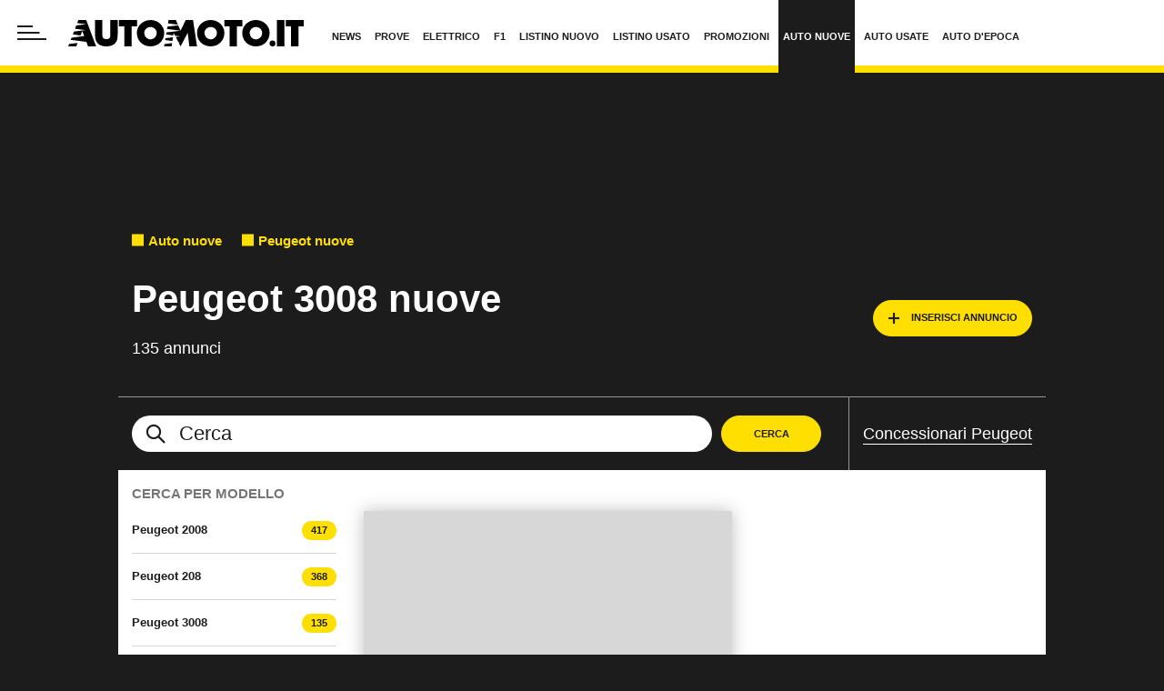

--- FILE ---
content_type: text/html; charset=UTF-8
request_url: https://www.automoto.it/auto-nuove/peugeot/3008/pagina-2
body_size: 91572
content:

<!DOCTYPE html>
<html lang="it">
<head>
    <meta name="language" content="it"/>
    <meta charset="utf-8"/>
    <meta http-equiv="X-UA-Compatible" content="IE=edge"/>
    <meta name="viewport" content="width=device-width, initial-scale=1.0">
    <meta name='robots' content='max-image-preview:large, max-snippet:-1, max-video-preview:-1' />

        <link rel="preload" href="//cdn.iubenda.com/cs/tcf/stable/stub-v2.js" as="script">
<link rel="preload" href="//cdn.iubenda.com/cs/stable/iubenda_cs.js" as="script">
<link rel="preload" href="//cs.iubenda.com/sync/1963623.js" as="script">
            <!--<link rel="preload" href="https://securepubads.g.doubleclick.net/tag/js/gpt.js" as="script">-->
<link rel="preconnect" href="https://fonts.googleapis.com" crossorigin />
<link rel="preconnect" href="https://fonts.gstatic.com" crossorigin />
<link rel="dns-prefetch preconnect" href="https://cdn-img.automoto.it" />


        
<title>Peugeot 3008 nuove e km 0 - Pagina 2  - Automoto.it</title>


    <meta name="description" content="Offerte auto nuove Peugeot 3008 - Pagina 2  in pronta consegna o a Km 0 dei concessionari delle migliori marche in Italia."/>

    <meta name="keywords" content="Auto Peugeot 3008 nuove, nuovo Peugeot 3008"/>



    <link rel='canonical' href='https://www.automoto.it/auto-nuove/peugeot/3008/pagina-2'/>

    
<meta property="og:site_name" content="Automoto.it"/>
<meta property="fb:app_id" content="762114097210014"/>

    <meta property="lp:section" content="Nuovo"/>

    <meta property="og:type" content="website"/>
    <meta property="lp:type" content="website"/>

<meta property="og:title" content="Peugeot 3008 nuove e km 0 - Pagina 2  - Automoto.it"/>

    <meta property="og:description" content="Offerte auto nuove Peugeot 3008 - Pagina 2  in pronta consegna o a Km 0 dei concessionari delle migliori marche in Italia."/>

    <meta property="og:url" content="https://www.automoto.it/auto-nuove/peugeot/3008/pagina-2"/>

    <meta property="og:image" content="https://img.stcrm.it/images/37709752/1200x/2336133-9swt9j7w9k_risultato-jpg.jpg"/>
    <meta property="og:image:width" content="1200"/>
    <meta property="og:image:height" content="675"/>
    <link rel="apple-touch-icon" sizes="180x180" href='https://web-static.automoto.it/dist/img/favicons/apple-touch-icon.png?ver=pr248'>
<link rel="icon" type="image/png" href='https://web-static.automoto.it/dist/img/favicons/favicon-32x32.png?ver=pr248' sizes="32x32">
<link rel="icon" type="image/png" href='https://web-static.automoto.it/dist/img/favicons/favicon-16x16.png?ver=pr248' sizes="16x16">
<link rel="mask-icon" href='https://web-static.automoto.it/dist/img/favicons/safari-pinned-tab.svg?ver=pr248' color="#ffde00">
<link rel="shortcut icon" href='https://web-static.automoto.it/dist/img/favicons/favicon.ico?ver=pr248'>
<meta name="theme-color" content="#ffffff">

        <style>:root{--vc-clr-primary:#642afb;--vc-clr-secondary:#8e98f3;--vc-clr-white:#ffffff;--vc-icn-width:1.2em;--vc-nav-width:30px;--vc-nav-height:30px;--vc-nav-border-radius:var(--vc-nav-width);--vc-nav-color:var(--vc-clr-white);--vc-nav-background:var(--vc-clr-primary);--vc-pgn-width:10px;--vc-pgn-height:5px;--vc-pgn-margin:5px;--vc-pgn-border-radius:0;--vc-pgn-background-color:var(--vc-clr-secondary);--vc-pgn-active-color:var(--vc-clr-primary)}.carousel{position:relative;text-align:center;box-sizing:border-box}.carousel *{box-sizing:border-box}.carousel__track{display:flex;margin:0;padding:0;position:relative}.carousel__viewport{overflow:hidden}.carousel__icon{width:var(--vc-icn-width);height:var(--vc-icn-width);fill:currentColor}.carousel__next,.carousel__prev{background:var(--vc-nav-background);border-radius:var(--vc-nav-border-radius);width:var(--vc-nav-width);height:var(--vc-nav-height);text-align:center;font-size:calc(var(--vc-nav-width) * 2 / 3);padding:0;color:var(--vc-nav-color);display:flex;justify-content:center;align-items:center;position:absolute;border:0;cursor:pointer}.carousel__prev{top:50%;left:0;transform:translate(-50%,-50%)}.carousel__next{top:50%;right:0;transform:translate(50%,-50%)}.carousel--rtl .carousel__prev{left:auto;right:0;transform:translate(50%,-50%)}.carousel--rtl .carousel__next{right:auto;left:0;transform:translate(-50%,-50%)}.carousel__slide{scroll-snap-stop:auto;flex-shrink:0;margin:0;position:relative;display:flex;justify-content:center;align-items:center}.carousel__pagination{display:flex;justify-content:center;list-style:none}.carousel__pagination-button{margin:var(--vc-pgn-margin);width:var(--vc-pgn-width);height:var(--vc-pgn-height);border-radius:var(--vc-pgn-height);border:0;cursor:pointer;background-color:var(--vc-pgn-background-color)}.carousel__pagination-button--active{background-color:var(--vc-pgn-active-color)}</style>

<style>@charset "UTF-8";.slick-slider{position:relative;display:block;box-sizing:border-box;-webkit-touch-callout:none;-webkit-user-select:none;-moz-user-select:none;user-select:none;touch-action:pan-y;-webkit-tap-highlight-color:transparent}.slick-list{position:relative;overflow:hidden;display:block;margin:0;padding:0}.slick-list:focus{outline:0}.slick-list.dragging{cursor:pointer;cursor:hand}.slick-slider .slick-list,.slick-slider .slick-track{transform:translate3d(0,0,0)}.slick-track{position:relative;left:0;top:0;display:block;margin-left:auto;margin-right:auto}.slick-track:after,.slick-track:before{content:"";display:table}.slick-track:after{clear:both}.slick-loading .slick-track{visibility:hidden}.slick-slide{float:left;height:100%;min-height:1px}[dir=rtl] .slick-slide{float:right}.slick-slide img{display:block}.slick-slide.slick-loading img{display:none}.slick-slide{display:none}.slick-slide.dragging img{pointer-events:none}.slick-initialized .slick-slide{display:block}.slick-loading .slick-slide{visibility:hidden}.slick-vertical .slick-slide{display:block;height:auto;border:1px solid transparent}.slick-arrow.slick-hidden{display:none}@keyframes bs-notify-fadeOut{0%{opacity:.9}100%{opacity:0}}.bootstrap-select>select.bs-select-hidden,select.bs-select-hidden,select.selectpicker{display:none!important}.bootstrap-select{vertical-align:middle}.bootstrap-select>.dropdown-toggle{position:relative;width:100%;text-align:right;white-space:nowrap;display:inline-flex;align-items:center;justify-content:space-between}.bootstrap-select>.dropdown-toggle:after{margin-top:-1px}.bootstrap-select>.dropdown-toggle.bs-placeholder,.bootstrap-select>.dropdown-toggle.bs-placeholder:active,.bootstrap-select>.dropdown-toggle.bs-placeholder:focus,.bootstrap-select>.dropdown-toggle.bs-placeholder:hover{color:#999}.bootstrap-select>.dropdown-toggle.bs-placeholder.btn-danger,.bootstrap-select>.dropdown-toggle.bs-placeholder.btn-danger:active,.bootstrap-select>.dropdown-toggle.bs-placeholder.btn-danger:focus,.bootstrap-select>.dropdown-toggle.bs-placeholder.btn-danger:hover,.bootstrap-select>.dropdown-toggle.bs-placeholder.btn-dark,.bootstrap-select>.dropdown-toggle.bs-placeholder.btn-dark:active,.bootstrap-select>.dropdown-toggle.bs-placeholder.btn-dark:focus,.bootstrap-select>.dropdown-toggle.bs-placeholder.btn-dark:hover,.bootstrap-select>.dropdown-toggle.bs-placeholder.btn-info,.bootstrap-select>.dropdown-toggle.bs-placeholder.btn-info:active,.bootstrap-select>.dropdown-toggle.bs-placeholder.btn-info:focus,.bootstrap-select>.dropdown-toggle.bs-placeholder.btn-info:hover,.bootstrap-select>.dropdown-toggle.bs-placeholder.btn-primary,.bootstrap-select>.dropdown-toggle.bs-placeholder.btn-primary:active,.bootstrap-select>.dropdown-toggle.bs-placeholder.btn-primary:focus,.bootstrap-select>.dropdown-toggle.bs-placeholder.btn-primary:hover,.bootstrap-select>.dropdown-toggle.bs-placeholder.btn-secondary,.bootstrap-select>.dropdown-toggle.bs-placeholder.btn-secondary:active,.bootstrap-select>.dropdown-toggle.bs-placeholder.btn-secondary:focus,.bootstrap-select>.dropdown-toggle.bs-placeholder.btn-secondary:hover,.bootstrap-select>.dropdown-toggle.bs-placeholder.btn-success,.bootstrap-select>.dropdown-toggle.bs-placeholder.btn-success:active,.bootstrap-select>.dropdown-toggle.bs-placeholder.btn-success:focus,.bootstrap-select>.dropdown-toggle.bs-placeholder.btn-success:hover{color:rgba(255,255,255,.5)}.bootstrap-select>select{position:absolute!important;bottom:0;left:50%;display:block!important;width:.5px!important;height:100%!important;padding:0!important;opacity:0!important;border:none;z-index:0!important}.bootstrap-select>select.mobile-device{top:0;left:0;display:block!important;width:100%!important;z-index:2!important}.bootstrap-select.is-invalid .dropdown-toggle,.error .bootstrap-select .dropdown-toggle,.has-error .bootstrap-select .dropdown-toggle,.was-validated .bootstrap-select select:invalid+.dropdown-toggle{border-color:#b94a48}.bootstrap-select.is-valid .dropdown-toggle,.was-validated .bootstrap-select select:valid+.dropdown-toggle{border-color:#28a745}.bootstrap-select.fit-width{width:auto!important}.bootstrap-select:not([class*=col-]):not([class*=form-control]):not(.input-group-btn){width:220px}.bootstrap-select .dropdown-toggle:focus,.bootstrap-select>select.mobile-device:focus+.dropdown-toggle{outline:thin dotted #333!important;outline:5px auto -webkit-focus-ring-color!important;outline-offset:-2px}.bootstrap-select.form-control{margin-bottom:0;padding:0;border:none;height:auto}:not(.input-group)>.bootstrap-select.form-control:not([class*=col-]){width:100%}.bootstrap-select.form-control.input-group-btn{float:none;z-index:auto}.form-inline .bootstrap-select,.form-inline .bootstrap-select.form-control:not([class*=col-]){width:auto}.bootstrap-select:not(.input-group-btn),.bootstrap-select[class*=col-]{float:none;display:inline-block;margin-left:0}.bootstrap-select.dropdown-menu-right,.bootstrap-select[class*=col-].dropdown-menu-right,.row .bootstrap-select[class*=col-].dropdown-menu-right{float:right}.form-group .bootstrap-select,.form-horizontal .bootstrap-select,.form-inline .bootstrap-select{margin-bottom:0}.form-group-lg .bootstrap-select.form-control,.form-group-sm .bootstrap-select.form-control{padding:0}.form-group-lg .bootstrap-select.form-control .dropdown-toggle,.form-group-sm .bootstrap-select.form-control .dropdown-toggle{height:100%;font-size:inherit;line-height:inherit;border-radius:inherit}.bootstrap-select.form-control-lg .dropdown-toggle,.bootstrap-select.form-control-sm .dropdown-toggle{font-size:inherit;line-height:inherit;border-radius:inherit}.bootstrap-select.form-control-sm .dropdown-toggle{padding:.25rem .5rem}.bootstrap-select.form-control-lg .dropdown-toggle{padding:.5rem 1rem}.form-inline .bootstrap-select .form-control{width:100%}.bootstrap-select.disabled,.bootstrap-select>.disabled{cursor:not-allowed}.bootstrap-select.disabled:focus,.bootstrap-select>.disabled:focus{outline:0!important}.bootstrap-select.bs-container{position:absolute;top:0;left:0;height:0!important;padding:0!important}.bootstrap-select.bs-container .dropdown-menu{z-index:1060}.bootstrap-select .dropdown-toggle .filter-option{position:static;top:0;left:0;float:left;height:100%;width:100%;text-align:left;overflow:hidden;flex:0 1 auto}.bs3.bootstrap-select .dropdown-toggle .filter-option{padding-right:inherit}.input-group .bs3-has-addon.bootstrap-select .dropdown-toggle .filter-option{position:absolute;padding-top:inherit;padding-bottom:inherit;padding-left:inherit;float:none}.input-group .bs3-has-addon.bootstrap-select .dropdown-toggle .filter-option .filter-option-inner{padding-right:inherit}.bootstrap-select .dropdown-toggle .filter-option-inner-inner{overflow:hidden}.bootstrap-select .dropdown-toggle .filter-expand{width:0!important;float:left;opacity:0!important;overflow:hidden}.bootstrap-select .dropdown-toggle .caret{position:absolute;top:50%;right:12px;margin-top:-2px;vertical-align:middle}.input-group .bootstrap-select.form-control .dropdown-toggle{border-radius:inherit}.bootstrap-select[class*=col-] .dropdown-toggle{width:100%}.bootstrap-select .dropdown-menu{min-width:100%;box-sizing:border-box}.bootstrap-select .dropdown-menu>.inner:focus{outline:0!important}.bootstrap-select .dropdown-menu.inner{position:static;float:none;border:0;padding:0;margin:0;border-radius:0;box-shadow:none}.bootstrap-select .dropdown-menu li{position:relative}.bootstrap-select .dropdown-menu li.active small{color:rgba(255,255,255,.5)!important}.bootstrap-select .dropdown-menu li.disabled a{cursor:not-allowed}.bootstrap-select .dropdown-menu li a{cursor:pointer;-webkit-user-select:none;-moz-user-select:none;user-select:none}.bootstrap-select .dropdown-menu li a.opt{position:relative;padding-left:2.25em}.bootstrap-select .dropdown-menu li a span.check-mark{display:none}.bootstrap-select .dropdown-menu li a span.text{display:inline-block}.bootstrap-select .dropdown-menu li small{padding-left:.5em}.bootstrap-select .dropdown-menu .notify{position:absolute;bottom:5px;width:96%;margin:0 2%;min-height:26px;padding:3px 5px;background:#f5f5f5;border:1px solid #e3e3e3;box-shadow:inset 0 1px 1px rgba(0,0,0,.05);pointer-events:none;opacity:.9;box-sizing:border-box}.bootstrap-select .dropdown-menu .notify.fadeOut{animation:.3s linear 750ms forwards bs-notify-fadeOut}.bootstrap-select .no-results{padding:3px;background:#f5f5f5;margin:0 5px;white-space:nowrap}.bootstrap-select.fit-width .dropdown-toggle .filter-option{position:static;display:inline;padding:0}.bootstrap-select.fit-width .dropdown-toggle .filter-option-inner,.bootstrap-select.fit-width .dropdown-toggle .filter-option-inner-inner{display:inline}.bootstrap-select.fit-width .dropdown-toggle .bs-caret:before{content:" "}.bootstrap-select.fit-width .dropdown-toggle .caret{position:static;top:auto;margin-top:-1px}.bootstrap-select.show-tick .dropdown-menu .selected span.check-mark{position:absolute;display:inline-block;right:15px;top:5px}.bootstrap-select.show-tick .dropdown-menu li a span.text{margin-right:34px}.bootstrap-select .bs-ok-default:after{content:"";display:block;width:.5em;height:1em;border-style:solid;border-width:0 .26em .26em 0;transform-style:preserve-3d;transform:rotate(45deg)}.bootstrap-select.show-menu-arrow.open>.dropdown-toggle,.bootstrap-select.show-menu-arrow.show>.dropdown-toggle{z-index:1061}.bootstrap-select.show-menu-arrow .dropdown-toggle .filter-option:before{content:"";border-left:7px solid transparent;border-right:7px solid transparent;border-bottom:7px solid rgba(204,204,204,.2);position:absolute;bottom:-4px;left:9px;display:none}.bootstrap-select.show-menu-arrow .dropdown-toggle .filter-option:after{content:"";border-left:6px solid transparent;border-right:6px solid transparent;border-bottom:6px solid #fff;position:absolute;bottom:-4px;left:10px;display:none}.bootstrap-select.show-menu-arrow.dropup .dropdown-toggle .filter-option:before{bottom:auto;top:-4px;border-top:7px solid rgba(204,204,204,.2);border-bottom:0}.bootstrap-select.show-menu-arrow.dropup .dropdown-toggle .filter-option:after{bottom:auto;top:-4px;border-top:6px solid #fff;border-bottom:0}.bootstrap-select.show-menu-arrow.pull-right .dropdown-toggle .filter-option:before{right:12px;left:auto}.bootstrap-select.show-menu-arrow.pull-right .dropdown-toggle .filter-option:after{right:13px;left:auto}.bootstrap-select.show-menu-arrow.open>.dropdown-toggle .filter-option:after,.bootstrap-select.show-menu-arrow.open>.dropdown-toggle .filter-option:before,.bootstrap-select.show-menu-arrow.show>.dropdown-toggle .filter-option:after,.bootstrap-select.show-menu-arrow.show>.dropdown-toggle .filter-option:before{display:block}.bs-actionsbox,.bs-donebutton,.bs-searchbox{padding:4px 8px}.bs-actionsbox{width:100%;box-sizing:border-box}.bs-actionsbox .btn-group button{width:50%}.bs-donebutton{float:left;width:100%;box-sizing:border-box}.bs-donebutton .btn-group button{width:100%}.bs-searchbox+.bs-actionsbox{padding:0 8px 4px}.bs-searchbox .form-control{margin-bottom:0;width:100%;float:none}*,::after,::before{box-sizing:border-box}html{font-family:sans-serif;line-height:1.15;-webkit-text-size-adjust:100%;-webkit-tap-highlight-color:rgba(28,28,28,0)}article,aside,figcaption,figure,footer,header,hgroup,main,nav,section{display:block}body{margin:0;font-family:"Century Gothic",CenturyGothic,"Helvetica Neue",Helvetica,Arial,sans-serif;font-size:1rem;font-weight:400;line-height:1.45;color:#1c1c1c;text-align:left;background-color:#fff}[tabindex="-1"]:focus:not(:focus-visible){outline:0!important}hr{box-sizing:content-box;height:0;overflow:visible}h1,h2,h3,h4,h5,h6{margin-top:0;margin-bottom:10px}p{margin-top:0;margin-bottom:1rem}abbr[data-original-title],abbr[title]{text-decoration:underline;-webkit-text-decoration:underline dotted;text-decoration:underline dotted;cursor:help;border-bottom:0;-webkit-text-decoration-skip-ink:none;text-decoration-skip-ink:none}address{margin-bottom:1rem;font-style:normal;line-height:inherit}dl,ol,ul{margin-top:0;margin-bottom:1rem}ol ol,ol ul,ul ol,ul ul{margin-bottom:0}dt{font-weight:700}dd{margin-bottom:.5rem;margin-left:0}blockquote{margin:0 0 1rem}b,strong{font-weight:700}small{font-size:80%}sub,sup{position:relative;font-size:75%;line-height:0;vertical-align:baseline}sub{bottom:-.25em}sup{top:-.5em}a{color:#1c1c1c;text-decoration:none;background-color:transparent}a:hover{color:rgba(28,28,28,.75);text-decoration:none}a:not([href]):not([class]){color:inherit;text-decoration:none}a:not([href]):not([class]):hover{color:inherit;text-decoration:none}code,kbd,pre,samp{font-family:SFMono-Regular,Menlo,Monaco,Consolas,"Liberation Mono","Courier New",monospace;font-size:1em}pre{margin-top:0;margin-bottom:1rem;overflow:auto;-ms-overflow-style:scrollbar}figure{margin:0 0 1rem}img{vertical-align:middle;border-style:none}svg{overflow:hidden;vertical-align:middle}table{border-collapse:collapse}caption{padding-top:.75rem;padding-bottom:.75rem;color:#1c1c1c;text-align:left;caption-side:bottom}th{text-align:inherit;text-align:-webkit-match-parent}label{display:inline-block;margin-bottom:.5rem}button{border-radius:0}button:focus:not(:focus-visible){outline:0}button,input,optgroup,select,textarea{margin:0;font-family:inherit;font-size:inherit;line-height:inherit}button,input{overflow:visible}button,select{text-transform:none}[role=button]{cursor:pointer}select{word-wrap:normal}[type=button],[type=reset],[type=submit],button{-webkit-appearance:button}[type=button]:not(:disabled),[type=reset]:not(:disabled),[type=submit]:not(:disabled),button:not(:disabled){cursor:pointer}[type=button]::-moz-focus-inner,[type=reset]::-moz-focus-inner,[type=submit]::-moz-focus-inner,button::-moz-focus-inner{padding:0;border-style:none}input[type=checkbox],input[type=radio]{box-sizing:border-box;padding:0}textarea{overflow:auto;resize:vertical}fieldset{min-width:0;padding:0;margin:0;border:0}legend{display:block;width:100%;max-width:100%;padding:0;margin-bottom:.5rem;font-size:1.5rem;line-height:inherit;color:inherit;white-space:normal}progress{vertical-align:baseline}[type=number]::-webkit-inner-spin-button,[type=number]::-webkit-outer-spin-button{height:auto}[type=search]{outline-offset:-2px;-webkit-appearance:none}[type=search]::-webkit-search-decoration{-webkit-appearance:none}::-webkit-file-upload-button{font:inherit;-webkit-appearance:button}output{display:inline-block}summary{display:list-item;cursor:pointer}template{display:none}[hidden]{display:none!important}.container,.container-fluid,.container-lg,.container-md,.container-sm,.container-xl{width:100%;padding-right:15px;padding-left:15px;margin-right:auto;margin-left:auto}@media (min-width:480px){.container,.container-sm{max-width:540px}}@media (min-width:768px){.container,.container-md,.container-sm{max-width:760px}}@media (min-width:1024px){.container,.container-lg,.container-md,.container-sm{max-width:1020px}}@media (min-width:1440px){.container,.container-lg,.container-md,.container-sm,.container-xl{max-width:1280px}}.row{display:flex;flex-wrap:wrap;margin-right:-15px;margin-left:-15px}.no-gutters{margin-right:0;margin-left:0}.no-gutters>.col,.no-gutters>[class*=col-]{padding-right:0;padding-left:0}.col,.col-1,.col-10,.col-11,.col-12,.col-2,.col-3,.col-4,.col-5,.col-6,.col-7,.col-8,.col-9,.col-auto,.col-lg,.col-lg-1,.col-lg-10,.col-lg-11,.col-lg-12,.col-lg-2,.col-lg-3,.col-lg-4,.col-lg-5,.col-lg-6,.col-lg-7,.col-lg-8,.col-lg-9,.col-lg-auto,.col-md,.col-md-1,.col-md-10,.col-md-11,.col-md-12,.col-md-2,.col-md-3,.col-md-4,.col-md-5,.col-md-6,.col-md-7,.col-md-8,.col-md-9,.col-md-auto,.col-sm,.col-sm-1,.col-sm-10,.col-sm-11,.col-sm-12,.col-sm-2,.col-sm-3,.col-sm-4,.col-sm-5,.col-sm-6,.col-sm-7,.col-sm-8,.col-sm-9,.col-sm-auto,.col-xl,.col-xl-1,.col-xl-10,.col-xl-11,.col-xl-12,.col-xl-2,.col-xl-3,.col-xl-4,.col-xl-5,.col-xl-6,.col-xl-7,.col-xl-8,.col-xl-9,.col-xl-auto{position:relative;width:100%;padding-right:15px;padding-left:15px}.col{flex-basis:0;flex-grow:1;max-width:100%}.row-cols-1>*{flex:0 0 100%;max-width:100%}.row-cols-2>*{flex:0 0 50%;max-width:50%}.row-cols-3>*{flex:0 0 33.3333333333%;max-width:33.3333333333%}.row-cols-4>*{flex:0 0 25%;max-width:25%}.row-cols-5>*{flex:0 0 20%;max-width:20%}.row-cols-6>*{flex:0 0 16.6666666667%;max-width:16.6666666667%}.row-cols-7>*{flex:0 0 14.2857142857%;max-width:14.2857142857%}.row-cols-8>*{flex:0 0 12.5%;max-width:12.5%}.col-auto{flex:0 0 auto;width:auto;max-width:100%}.col-1{flex:0 0 8.33333333%;max-width:8.33333333%}.col-2{flex:0 0 16.66666667%;max-width:16.66666667%}.col-3{flex:0 0 25%;max-width:25%}.col-4{flex:0 0 33.33333333%;max-width:33.33333333%}.col-5{flex:0 0 41.66666667%;max-width:41.66666667%}.col-6{flex:0 0 50%;max-width:50%}.col-7{flex:0 0 58.33333333%;max-width:58.33333333%}.col-8{flex:0 0 66.66666667%;max-width:66.66666667%}.col-9{flex:0 0 75%;max-width:75%}.col-10{flex:0 0 83.33333333%;max-width:83.33333333%}.col-11{flex:0 0 91.66666667%;max-width:91.66666667%}.col-12{flex:0 0 100%;max-width:100%}.order-first{order:-1}.order-last{order:13}.order-0{order:0}.order-1{order:1}.order-2{order:2}.order-3{order:3}.order-4{order:4}.order-5{order:5}.order-6{order:6}.order-7{order:7}.order-8{order:8}.order-9{order:9}.order-10{order:10}.order-11{order:11}.order-12{order:12}.offset-1{margin-left:8.33333333%}.offset-2{margin-left:16.66666667%}.offset-3{margin-left:25%}.offset-4{margin-left:33.33333333%}.offset-5{margin-left:41.66666667%}.offset-6{margin-left:50%}.offset-7{margin-left:58.33333333%}.offset-8{margin-left:66.66666667%}.offset-9{margin-left:75%}.offset-10{margin-left:83.33333333%}.offset-11{margin-left:91.66666667%}@media (min-width:480px){.col-sm{flex-basis:0;flex-grow:1;max-width:100%}.row-cols-sm-1>*{flex:0 0 100%;max-width:100%}.row-cols-sm-2>*{flex:0 0 50%;max-width:50%}.row-cols-sm-3>*{flex:0 0 33.3333333333%;max-width:33.3333333333%}.row-cols-sm-4>*{flex:0 0 25%;max-width:25%}.row-cols-sm-5>*{flex:0 0 20%;max-width:20%}.row-cols-sm-6>*{flex:0 0 16.6666666667%;max-width:16.6666666667%}.row-cols-sm-7>*{flex:0 0 14.2857142857%;max-width:14.2857142857%}.row-cols-sm-8>*{flex:0 0 12.5%;max-width:12.5%}.col-sm-auto{flex:0 0 auto;width:auto;max-width:100%}.col-sm-1{flex:0 0 8.33333333%;max-width:8.33333333%}.col-sm-2{flex:0 0 16.66666667%;max-width:16.66666667%}.col-sm-3{flex:0 0 25%;max-width:25%}.col-sm-4{flex:0 0 33.33333333%;max-width:33.33333333%}.col-sm-5{flex:0 0 41.66666667%;max-width:41.66666667%}.col-sm-6{flex:0 0 50%;max-width:50%}.col-sm-7{flex:0 0 58.33333333%;max-width:58.33333333%}.col-sm-8{flex:0 0 66.66666667%;max-width:66.66666667%}.col-sm-9{flex:0 0 75%;max-width:75%}.col-sm-10{flex:0 0 83.33333333%;max-width:83.33333333%}.col-sm-11{flex:0 0 91.66666667%;max-width:91.66666667%}.col-sm-12{flex:0 0 100%;max-width:100%}.order-sm-first{order:-1}.order-sm-last{order:13}.order-sm-0{order:0}.order-sm-1{order:1}.order-sm-2{order:2}.order-sm-3{order:3}.order-sm-4{order:4}.order-sm-5{order:5}.order-sm-6{order:6}.order-sm-7{order:7}.order-sm-8{order:8}.order-sm-9{order:9}.order-sm-10{order:10}.order-sm-11{order:11}.order-sm-12{order:12}.offset-sm-0{margin-left:0}.offset-sm-1{margin-left:8.33333333%}.offset-sm-2{margin-left:16.66666667%}.offset-sm-3{margin-left:25%}.offset-sm-4{margin-left:33.33333333%}.offset-sm-5{margin-left:41.66666667%}.offset-sm-6{margin-left:50%}.offset-sm-7{margin-left:58.33333333%}.offset-sm-8{margin-left:66.66666667%}.offset-sm-9{margin-left:75%}.offset-sm-10{margin-left:83.33333333%}.offset-sm-11{margin-left:91.66666667%}}@media (min-width:768px){.col-md{flex-basis:0;flex-grow:1;max-width:100%}.row-cols-md-1>*{flex:0 0 100%;max-width:100%}.row-cols-md-2>*{flex:0 0 50%;max-width:50%}.row-cols-md-3>*{flex:0 0 33.3333333333%;max-width:33.3333333333%}.row-cols-md-4>*{flex:0 0 25%;max-width:25%}.row-cols-md-5>*{flex:0 0 20%;max-width:20%}.row-cols-md-6>*{flex:0 0 16.6666666667%;max-width:16.6666666667%}.row-cols-md-7>*{flex:0 0 14.2857142857%;max-width:14.2857142857%}.row-cols-md-8>*{flex:0 0 12.5%;max-width:12.5%}.col-md-auto{flex:0 0 auto;width:auto;max-width:100%}.col-md-1{flex:0 0 8.33333333%;max-width:8.33333333%}.col-md-2{flex:0 0 16.66666667%;max-width:16.66666667%}.col-md-3{flex:0 0 25%;max-width:25%}.col-md-4{flex:0 0 33.33333333%;max-width:33.33333333%}.col-md-5{flex:0 0 41.66666667%;max-width:41.66666667%}.col-md-6{flex:0 0 50%;max-width:50%}.col-md-7{flex:0 0 58.33333333%;max-width:58.33333333%}.col-md-8{flex:0 0 66.66666667%;max-width:66.66666667%}.col-md-9{flex:0 0 75%;max-width:75%}.col-md-10{flex:0 0 83.33333333%;max-width:83.33333333%}.col-md-11{flex:0 0 91.66666667%;max-width:91.66666667%}.col-md-12{flex:0 0 100%;max-width:100%}.order-md-first{order:-1}.order-md-last{order:13}.order-md-0{order:0}.order-md-1{order:1}.order-md-2{order:2}.order-md-3{order:3}.order-md-4{order:4}.order-md-5{order:5}.order-md-6{order:6}.order-md-7{order:7}.order-md-8{order:8}.order-md-9{order:9}.order-md-10{order:10}.order-md-11{order:11}.order-md-12{order:12}.offset-md-0{margin-left:0}.offset-md-1{margin-left:8.33333333%}.offset-md-2{margin-left:16.66666667%}.offset-md-3{margin-left:25%}.offset-md-4{margin-left:33.33333333%}.offset-md-5{margin-left:41.66666667%}.offset-md-6{margin-left:50%}.offset-md-7{margin-left:58.33333333%}.offset-md-8{margin-left:66.66666667%}.offset-md-9{margin-left:75%}.offset-md-10{margin-left:83.33333333%}.offset-md-11{margin-left:91.66666667%}}@media (min-width:1024px){.col-lg{flex-basis:0;flex-grow:1;max-width:100%}.row-cols-lg-1>*{flex:0 0 100%;max-width:100%}.row-cols-lg-2>*{flex:0 0 50%;max-width:50%}.row-cols-lg-3>*{flex:0 0 33.3333333333%;max-width:33.3333333333%}.row-cols-lg-4>*{flex:0 0 25%;max-width:25%}.row-cols-lg-5>*{flex:0 0 20%;max-width:20%}.row-cols-lg-6>*{flex:0 0 16.6666666667%;max-width:16.6666666667%}.row-cols-lg-7>*{flex:0 0 14.2857142857%;max-width:14.2857142857%}.row-cols-lg-8>*{flex:0 0 12.5%;max-width:12.5%}.col-lg-auto{flex:0 0 auto;width:auto;max-width:100%}.col-lg-1{flex:0 0 8.33333333%;max-width:8.33333333%}.col-lg-2{flex:0 0 16.66666667%;max-width:16.66666667%}.col-lg-3{flex:0 0 25%;max-width:25%}.col-lg-4{flex:0 0 33.33333333%;max-width:33.33333333%}.col-lg-5{flex:0 0 41.66666667%;max-width:41.66666667%}.col-lg-6{flex:0 0 50%;max-width:50%}.col-lg-7{flex:0 0 58.33333333%;max-width:58.33333333%}.col-lg-8{flex:0 0 66.66666667%;max-width:66.66666667%}.col-lg-9{flex:0 0 75%;max-width:75%}.col-lg-10{flex:0 0 83.33333333%;max-width:83.33333333%}.col-lg-11{flex:0 0 91.66666667%;max-width:91.66666667%}.col-lg-12{flex:0 0 100%;max-width:100%}.order-lg-first{order:-1}.order-lg-last{order:13}.order-lg-0{order:0}.order-lg-1{order:1}.order-lg-2{order:2}.order-lg-3{order:3}.order-lg-4{order:4}.order-lg-5{order:5}.order-lg-6{order:6}.order-lg-7{order:7}.order-lg-8{order:8}.order-lg-9{order:9}.order-lg-10{order:10}.order-lg-11{order:11}.order-lg-12{order:12}.offset-lg-0{margin-left:0}.offset-lg-1{margin-left:8.33333333%}.offset-lg-2{margin-left:16.66666667%}.offset-lg-3{margin-left:25%}.offset-lg-4{margin-left:33.33333333%}.offset-lg-5{margin-left:41.66666667%}.offset-lg-6{margin-left:50%}.offset-lg-7{margin-left:58.33333333%}.offset-lg-8{margin-left:66.66666667%}.offset-lg-9{margin-left:75%}.offset-lg-10{margin-left:83.33333333%}.offset-lg-11{margin-left:91.66666667%}}@media (min-width:1440px){.col-xl{flex-basis:0;flex-grow:1;max-width:100%}.row-cols-xl-1>*{flex:0 0 100%;max-width:100%}.row-cols-xl-2>*{flex:0 0 50%;max-width:50%}.row-cols-xl-3>*{flex:0 0 33.3333333333%;max-width:33.3333333333%}.row-cols-xl-4>*{flex:0 0 25%;max-width:25%}.row-cols-xl-5>*{flex:0 0 20%;max-width:20%}.row-cols-xl-6>*{flex:0 0 16.6666666667%;max-width:16.6666666667%}.row-cols-xl-7>*{flex:0 0 14.2857142857%;max-width:14.2857142857%}.row-cols-xl-8>*{flex:0 0 12.5%;max-width:12.5%}.col-xl-auto{flex:0 0 auto;width:auto;max-width:100%}.col-xl-1{flex:0 0 8.33333333%;max-width:8.33333333%}.col-xl-2{flex:0 0 16.66666667%;max-width:16.66666667%}.col-xl-3{flex:0 0 25%;max-width:25%}.col-xl-4{flex:0 0 33.33333333%;max-width:33.33333333%}.col-xl-5{flex:0 0 41.66666667%;max-width:41.66666667%}.col-xl-6{flex:0 0 50%;max-width:50%}.col-xl-7{flex:0 0 58.33333333%;max-width:58.33333333%}.col-xl-8{flex:0 0 66.66666667%;max-width:66.66666667%}.col-xl-9{flex:0 0 75%;max-width:75%}.col-xl-10{flex:0 0 83.33333333%;max-width:83.33333333%}.col-xl-11{flex:0 0 91.66666667%;max-width:91.66666667%}.col-xl-12{flex:0 0 100%;max-width:100%}.order-xl-first{order:-1}.order-xl-last{order:13}.order-xl-0{order:0}.order-xl-1{order:1}.order-xl-2{order:2}.order-xl-3{order:3}.order-xl-4{order:4}.order-xl-5{order:5}.order-xl-6{order:6}.order-xl-7{order:7}.order-xl-8{order:8}.order-xl-9{order:9}.order-xl-10{order:10}.order-xl-11{order:11}.order-xl-12{order:12}.offset-xl-0{margin-left:0}.offset-xl-1{margin-left:8.33333333%}.offset-xl-2{margin-left:16.66666667%}.offset-xl-3{margin-left:25%}.offset-xl-4{margin-left:33.33333333%}.offset-xl-5{margin-left:41.66666667%}.offset-xl-6{margin-left:50%}.offset-xl-7{margin-left:58.33333333%}.offset-xl-8{margin-left:66.66666667%}.offset-xl-9{margin-left:75%}.offset-xl-10{margin-left:83.33333333%}.offset-xl-11{margin-left:91.66666667%}}.h1,.h2,.h3,.h4,.h5,.h6,h1,h2,h3,h4,h5,h6{margin-bottom:10px;font-weight:500;line-height:1.25}.h1,h1{font-size:2.5rem}.h2,h2{font-size:2rem}.h3,h3{font-size:1.75rem}.h4,h4{font-size:1.5rem}.h5,h5{font-size:1.25rem}.h6,h6{font-size:1rem}.lead{font-size:1.25rem;font-weight:300}.display-1{font-size:6rem;font-weight:300;line-height:1.25}.display-2{font-size:5.5rem;font-weight:300;line-height:1.25}.display-3{font-size:4.5rem;font-weight:300;line-height:1.25}.display-4{font-size:3.5rem;font-weight:300;line-height:1.25}hr{margin-top:20px;margin-bottom:20px;border:0;border-top:1px solid #d7d7d7}.small,small{font-size:.875em;font-weight:400}.mark,mark{padding:.2em;background-color:#fcf8e3}.list-unstyled{padding-left:0;list-style:none}.list-inline{padding-left:0;list-style:none}.list-inline-item{display:inline-block}.list-inline-item:not(:last-child){margin-right:.5rem}.initialism{font-size:90%;text-transform:uppercase}.blockquote{margin-bottom:20px;font-size:1.25rem}.blockquote-footer{display:block;font-size:.875em;color:#1c1c1c}.blockquote-footer::before{content:"— "}.img-fluid{max-width:100%;height:auto}.img-thumbnail{padding:.25rem;background-color:#fff;border:1px solid #979797;border-radius:.25rem;box-shadow:0 1px 2px rgba(28,28,28,.075);max-width:100%;height:auto}.figure{display:inline-block}.figure-img{margin-bottom:10px;line-height:1}.figure-caption{font-size:90%;color:#1c1c1c}.fade{transition:opacity .15s linear}@media (prefers-reduced-motion:reduce){.fade{transition:none}}.fade:not(.show){opacity:0}.collapse:not(.show){display:none}.collapsing{position:relative;height:0;overflow:hidden;transition:height .35s ease}@media (prefers-reduced-motion:reduce){.collapsing{transition:none}}.collapsing.width{width:0;height:auto;transition:width .35s ease}@media (prefers-reduced-motion:reduce){.collapsing.width{transition:none}}.dropdown,.dropleft,.dropright,.dropup{position:relative}.dropdown-toggle{white-space:nowrap}.dropdown-toggle::after{display:inline-block;margin-left:.255em;vertical-align:.255em;content:"";border-top:.3em solid;border-right:.3em solid transparent;border-bottom:0;border-left:.3em solid transparent}.dropdown-toggle:empty::after{margin-left:0}.dropdown-menu{position:absolute;top:100%;left:0;z-index:1000;display:none;float:left;min-width:120px;padding:.5rem 0;margin:.125rem 0 0;font-size:1rem;color:#1c1c1c;text-align:left;list-style:none;background-color:#fff;background-clip:padding-box;border:1px solid rgba(28,28,28,.15);border-radius:.25rem;box-shadow:0 .5rem 1rem rgba(28,28,28,.175)}.dropdown-menu-left{right:auto;left:0}.dropdown-menu-right{right:0;left:auto}@media (min-width:480px){.dropdown-menu-sm-left{right:auto;left:0}.dropdown-menu-sm-right{right:0;left:auto}}@media (min-width:768px){.dropdown-menu-md-left{right:auto;left:0}.dropdown-menu-md-right{right:0;left:auto}}@media (min-width:1024px){.dropdown-menu-lg-left{right:auto;left:0}.dropdown-menu-lg-right{right:0;left:auto}}@media (min-width:1440px){.dropdown-menu-xl-left{right:auto;left:0}.dropdown-menu-xl-right{right:0;left:auto}}.dropup .dropdown-menu{top:auto;bottom:100%;margin-top:0;margin-bottom:.125rem}.dropup .dropdown-toggle::after{display:inline-block;margin-left:.255em;vertical-align:.255em;content:"";border-top:0;border-right:.3em solid transparent;border-bottom:.3em solid;border-left:.3em solid transparent}.dropup .dropdown-toggle:empty::after{margin-left:0}.dropright .dropdown-menu{top:0;right:auto;left:100%;margin-top:0;margin-left:.125rem}.dropright .dropdown-toggle::after{display:inline-block;margin-left:.255em;vertical-align:.255em;content:"";border-top:.3em solid transparent;border-right:0;border-bottom:.3em solid transparent;border-left:.3em solid}.dropright .dropdown-toggle:empty::after{margin-left:0}.dropright .dropdown-toggle::after{vertical-align:0}.dropleft .dropdown-menu{top:0;right:100%;left:auto;margin-top:0;margin-right:.125rem}.dropleft .dropdown-toggle::after{display:inline-block;margin-left:.255em;vertical-align:.255em;content:""}.dropleft .dropdown-toggle::after{display:none}.dropleft .dropdown-toggle::before{display:inline-block;margin-right:.255em;vertical-align:.255em;content:"";border-top:.3em solid transparent;border-right:.3em solid;border-bottom:.3em solid transparent}.dropleft .dropdown-toggle:empty::after{margin-left:0}.dropleft .dropdown-toggle::before{vertical-align:0}.dropdown-menu[x-placement^=bottom],.dropdown-menu[x-placement^=left],.dropdown-menu[x-placement^=right],.dropdown-menu[x-placement^=top]{right:auto;bottom:auto}.dropdown-divider{height:0;margin:10px 0;overflow:hidden;border-top:1px solid #d7d7d7}.dropdown-item{display:block;width:100%;padding:.25rem 1.5rem;clear:both;font-weight:400;color:#212529;text-align:inherit;white-space:nowrap;background-color:transparent;border:0}.dropdown-item:focus,.dropdown-item:hover{color:rgb(21.6283783784,24.25,26.8716216216);text-decoration:none;background-color:#d7d7d7}.dropdown-item.active,.dropdown-item:active{color:#fff;text-decoration:none;background-color:#e02020}.dropdown-item.disabled,.dropdown-item:disabled{color:#343434;pointer-events:none;background-color:transparent}.dropdown-menu.show{display:block}.dropdown-header{display:block;padding:.5rem 1.5rem;margin-bottom:0;font-size:.875rem;color:#1c1c1c;white-space:nowrap}.dropdown-item-text{display:block;padding:.25rem 1.5rem;color:#212529}.table{width:100%;margin-bottom:20px;color:#1c1c1c}.table td,.table th{padding:.75rem;vertical-align:top;border-top:1px solid #979797}.table thead th{vertical-align:bottom;border-bottom:2px solid #979797}.table tbody+tbody{border-top:2px solid #979797}.table-sm td,.table-sm th{padding:.3rem}.table-bordered{border:1px solid #979797}.table-bordered td,.table-bordered th{border:1px solid #979797}.table-bordered thead td,.table-bordered thead th{border-bottom-width:2px}.table-borderless tbody+tbody,.table-borderless td,.table-borderless th,.table-borderless thead th{border:0}.table-striped tbody tr:nth-of-type(odd){background-color:rgba(28,28,28,.05)}.table-hover tbody tr:hover{color:#1c1c1c;background-color:rgba(28,28,28,.075)}.table-primary,.table-primary>td,.table-primary>th{background-color:rgb(246.32,192.56,192.56)}.table-primary tbody+tbody,.table-primary td,.table-primary th,.table-primary thead th{border-color:rgb(238.88,139.04,139.04)}.table-hover .table-primary:hover{background-color:rgb(243.2077952756,170.1722047244,170.1722047244)}.table-hover .table-primary:hover>td,.table-hover .table-primary:hover>th{background-color:rgb(243.2077952756,170.1722047244,170.1722047244)}.table-secondary,.table-secondary>td,.table-secondary>th{background-color:rgb(191.44,191.44,191.44)}.table-secondary tbody+tbody,.table-secondary td,.table-secondary th,.table-secondary thead th{border-color:rgb(136.96,136.96,136.96)}.table-hover .table-secondary:hover{background-color:rgb(178.69,178.69,178.69)}.table-hover .table-secondary:hover>td,.table-hover .table-secondary:hover>th{background-color:rgb(178.69,178.69,178.69)}.table-success,.table-success>td,.table-success>th{background-color:rgb(194.8,230.36,202.92)}.table-success tbody+tbody,.table-success td,.table-success th,.table-success thead th{border-color:rgb(143.2,209.24,158.28)}.table-hover .table-success:hover{background-color:rgb(176.7059405941,222.9540594059,187.2665346535)}.table-hover .table-success:hover>td,.table-hover .table-success:hover>th{background-color:rgb(176.7059405941,222.9540594059,187.2665346535)}.table-info,.table-info>td,.table-info>th{background-color:rgb(190.04,228.96,235.12)}.table-info tbody+tbody,.table-info td,.table-info th,.table-info thead th{border-color:rgb(134.36,206.64,218.08)}.table-hover .table-info:hover{background-color:rgb(170.5152475248,221.1332673267,229.1447524752)}.table-hover .table-info:hover>td,.table-hover .table-info:hover>th{background-color:rgb(170.5152475248,221.1332673267,229.1447524752)}.table-warning,.table-warning>td,.table-warning>th{background-color:rgb(255,237.64,185.56)}.table-warning tbody+tbody,.table-warning td,.table-warning th,.table-warning thead th{border-color:rgb(255,222.76,126.04)}.table-hover .table-warning:hover{background-color:rgb(255,231.265,160.06)}.table-hover .table-warning:hover>td,.table-hover .table-warning:hover>th{background-color:rgb(255,231.265,160.06)}.table-danger,.table-danger>td,.table-danger>th{background-color:rgb(245.2,198.44,202.92)}.table-danger tbody+tbody,.table-danger td,.table-danger th,.table-danger thead th{border-color:rgb(236.8,149.96,158.28)}.table-hover .table-danger:hover{background-color:rgb(241.4341772152,176.7058227848,182.9073417722)}.table-hover .table-danger:hover>td,.table-hover .table-danger:hover>th{background-color:rgb(241.4341772152,176.7058227848,182.9073417722)}.table-light,.table-light>td,.table-light>th{background-color:rgb(251.36,251.36,251.36)}.table-light tbody+tbody,.table-light td,.table-light th,.table-light thead th{border-color:rgb(248.24,248.24,248.24)}.table-hover .table-light:hover{background-color:rgb(238.61,238.61,238.61)}.table-hover .table-light:hover>td,.table-hover .table-light:hover>th{background-color:rgb(238.61,238.61,238.61)}.table-dark,.table-dark>td,.table-dark>th{background-color:rgb(191.44,191.44,191.44)}.table-dark tbody+tbody,.table-dark td,.table-dark th,.table-dark thead th{border-color:rgb(136.96,136.96,136.96)}.table-hover .table-dark:hover{background-color:rgb(178.69,178.69,178.69)}.table-hover .table-dark:hover>td,.table-hover .table-dark:hover>th{background-color:rgb(178.69,178.69,178.69)}.table-active,.table-active>td,.table-active>th{background-color:rgba(28,28,28,.075)}.table-hover .table-active:hover{background-color:rgba(15.25,15.25,15.25,.075)}.table-hover .table-active:hover>td,.table-hover .table-active:hover>th{background-color:rgba(15.25,15.25,15.25,.075)}.table .thead-dark th{color:#fff;background-color:#343a40;border-color:rgb(69.1465517241,77.125,85.1034482759)}.table .thead-light th{color:#495057;background-color:#d7d7d7;border-color:#979797}.table-dark{color:#fff;background-color:#343a40}.table-dark td,.table-dark th,.table-dark thead th{border-color:rgb(69.1465517241,77.125,85.1034482759)}.table-dark.table-bordered{border:0}.table-dark.table-striped tbody tr:nth-of-type(odd){background-color:rgba(255,255,255,.05)}.table-dark.table-hover tbody tr:hover{color:#fff;background-color:rgba(255,255,255,.075)}@media (max-width:479.98px){.table-responsive-sm{display:block;width:100%;overflow-x:auto;-webkit-overflow-scrolling:touch}.table-responsive-sm>.table-bordered{border:0}}@media (max-width:767.98px){.table-responsive-md{display:block;width:100%;overflow-x:auto;-webkit-overflow-scrolling:touch}.table-responsive-md>.table-bordered{border:0}}@media (max-width:1023.98px){.table-responsive-lg{display:block;width:100%;overflow-x:auto;-webkit-overflow-scrolling:touch}.table-responsive-lg>.table-bordered{border:0}}@media (max-width:1439.98px){.table-responsive-xl{display:block;width:100%;overflow-x:auto;-webkit-overflow-scrolling:touch}.table-responsive-xl>.table-bordered{border:0}}.table-responsive{display:block;width:100%;overflow-x:auto;-webkit-overflow-scrolling:touch}.table-responsive>.table-bordered{border:0}.align-baseline{vertical-align:baseline!important}.align-top{vertical-align:top!important}.align-middle{vertical-align:middle!important}.align-bottom{vertical-align:bottom!important}.align-text-bottom{vertical-align:text-bottom!important}.align-text-top{vertical-align:text-top!important}.clearfix::after{display:block;clear:both;content:""}.d-none{display:none!important}.d-inline{display:inline!important}.d-inline-block{display:inline-block!important}.d-block{display:block!important}.d-table{display:table!important}.d-table-row{display:table-row!important}.d-table-cell{display:table-cell!important}.d-flex{display:flex!important}.d-inline-flex{display:inline-flex!important}@media (min-width:480px){.d-sm-none{display:none!important}.d-sm-inline{display:inline!important}.d-sm-inline-block{display:inline-block!important}.d-sm-block{display:block!important}.d-sm-table{display:table!important}.d-sm-table-row{display:table-row!important}.d-sm-table-cell{display:table-cell!important}.d-sm-flex{display:flex!important}.d-sm-inline-flex{display:inline-flex!important}}@media (min-width:768px){.d-md-none{display:none!important}.d-md-inline{display:inline!important}.d-md-inline-block{display:inline-block!important}.d-md-block{display:block!important}.d-md-table{display:table!important}.d-md-table-row{display:table-row!important}.d-md-table-cell{display:table-cell!important}.d-md-flex{display:flex!important}.d-md-inline-flex{display:inline-flex!important}}@media (min-width:1024px){.d-lg-none{display:none!important}.d-lg-inline{display:inline!important}.d-lg-inline-block{display:inline-block!important}.d-lg-block{display:block!important}.d-lg-table{display:table!important}.d-lg-table-row{display:table-row!important}.d-lg-table-cell{display:table-cell!important}.d-lg-flex{display:flex!important}.d-lg-inline-flex{display:inline-flex!important}}@media (min-width:1440px){.d-xl-none{display:none!important}.d-xl-inline{display:inline!important}.d-xl-inline-block{display:inline-block!important}.d-xl-block{display:block!important}.d-xl-table{display:table!important}.d-xl-table-row{display:table-row!important}.d-xl-table-cell{display:table-cell!important}.d-xl-flex{display:flex!important}.d-xl-inline-flex{display:inline-flex!important}}@media print{.d-print-none{display:none!important}.d-print-inline{display:inline!important}.d-print-inline-block{display:inline-block!important}.d-print-block{display:block!important}.d-print-table{display:table!important}.d-print-table-row{display:table-row!important}.d-print-table-cell{display:table-cell!important}.d-print-flex{display:flex!important}.d-print-inline-flex{display:inline-flex!important}}.embed-responsive{position:relative;display:block;width:100%;padding:0;overflow:hidden}.embed-responsive::before{display:block;content:""}.embed-responsive .embed-responsive-item,.embed-responsive embed,.embed-responsive iframe,.embed-responsive object,.embed-responsive video{position:absolute;top:0;bottom:0;left:0;width:100%;height:100%;border:0}.embed-responsive-21by9::before{padding-top:42.85714286%}.embed-responsive-16by9::before{padding-top:56.25%}.embed-responsive-4by3::before{padding-top:75%}.embed-responsive-1by1::before{padding-top:100%}.flex-row{flex-direction:row!important}.flex-column{flex-direction:column!important}.flex-row-reverse{flex-direction:row-reverse!important}.flex-column-reverse{flex-direction:column-reverse!important}.flex-wrap{flex-wrap:wrap!important}.flex-nowrap{flex-wrap:nowrap!important}.flex-wrap-reverse{flex-wrap:wrap-reverse!important}.flex-fill{flex:1 1 auto!important}.flex-grow-0{flex-grow:0!important}.flex-grow-1{flex-grow:1!important}.flex-shrink-0{flex-shrink:0!important}.flex-shrink-1{flex-shrink:1!important}.justify-content-start{justify-content:flex-start!important}.justify-content-end{justify-content:flex-end!important}.justify-content-center{justify-content:center!important}.justify-content-between{justify-content:space-between!important}.justify-content-around{justify-content:space-around!important}.align-items-start{align-items:flex-start!important}.align-items-end{align-items:flex-end!important}.align-items-center{align-items:center!important}.align-items-baseline{align-items:baseline!important}.align-items-stretch{align-items:stretch!important}.align-content-start{align-content:flex-start!important}.align-content-end{align-content:flex-end!important}.align-content-center{align-content:center!important}.align-content-between{align-content:space-between!important}.align-content-around{align-content:space-around!important}.align-content-stretch{align-content:stretch!important}.align-self-auto{align-self:auto!important}.align-self-start{align-self:flex-start!important}.align-self-end{align-self:flex-end!important}.align-self-center{align-self:center!important}.align-self-baseline{align-self:baseline!important}.align-self-stretch{align-self:stretch!important}@media (min-width:480px){.flex-sm-row{flex-direction:row!important}.flex-sm-column{flex-direction:column!important}.flex-sm-row-reverse{flex-direction:row-reverse!important}.flex-sm-column-reverse{flex-direction:column-reverse!important}.flex-sm-wrap{flex-wrap:wrap!important}.flex-sm-nowrap{flex-wrap:nowrap!important}.flex-sm-wrap-reverse{flex-wrap:wrap-reverse!important}.flex-sm-fill{flex:1 1 auto!important}.flex-sm-grow-0{flex-grow:0!important}.flex-sm-grow-1{flex-grow:1!important}.flex-sm-shrink-0{flex-shrink:0!important}.flex-sm-shrink-1{flex-shrink:1!important}.justify-content-sm-start{justify-content:flex-start!important}.justify-content-sm-end{justify-content:flex-end!important}.justify-content-sm-center{justify-content:center!important}.justify-content-sm-between{justify-content:space-between!important}.justify-content-sm-around{justify-content:space-around!important}.align-items-sm-start{align-items:flex-start!important}.align-items-sm-end{align-items:flex-end!important}.align-items-sm-center{align-items:center!important}.align-items-sm-baseline{align-items:baseline!important}.align-items-sm-stretch{align-items:stretch!important}.align-content-sm-start{align-content:flex-start!important}.align-content-sm-end{align-content:flex-end!important}.align-content-sm-center{align-content:center!important}.align-content-sm-between{align-content:space-between!important}.align-content-sm-around{align-content:space-around!important}.align-content-sm-stretch{align-content:stretch!important}.align-self-sm-auto{align-self:auto!important}.align-self-sm-start{align-self:flex-start!important}.align-self-sm-end{align-self:flex-end!important}.align-self-sm-center{align-self:center!important}.align-self-sm-baseline{align-self:baseline!important}.align-self-sm-stretch{align-self:stretch!important}}@media (min-width:768px){.flex-md-row{flex-direction:row!important}.flex-md-column{flex-direction:column!important}.flex-md-row-reverse{flex-direction:row-reverse!important}.flex-md-column-reverse{flex-direction:column-reverse!important}.flex-md-wrap{flex-wrap:wrap!important}.flex-md-nowrap{flex-wrap:nowrap!important}.flex-md-wrap-reverse{flex-wrap:wrap-reverse!important}.flex-md-fill{flex:1 1 auto!important}.flex-md-grow-0{flex-grow:0!important}.flex-md-grow-1{flex-grow:1!important}.flex-md-shrink-0{flex-shrink:0!important}.flex-md-shrink-1{flex-shrink:1!important}.justify-content-md-start{justify-content:flex-start!important}.justify-content-md-end{justify-content:flex-end!important}.justify-content-md-center{justify-content:center!important}.justify-content-md-between{justify-content:space-between!important}.justify-content-md-around{justify-content:space-around!important}.align-items-md-start{align-items:flex-start!important}.align-items-md-end{align-items:flex-end!important}.align-items-md-center{align-items:center!important}.align-items-md-baseline{align-items:baseline!important}.align-items-md-stretch{align-items:stretch!important}.align-content-md-start{align-content:flex-start!important}.align-content-md-end{align-content:flex-end!important}.align-content-md-center{align-content:center!important}.align-content-md-between{align-content:space-between!important}.align-content-md-around{align-content:space-around!important}.align-content-md-stretch{align-content:stretch!important}.align-self-md-auto{align-self:auto!important}.align-self-md-start{align-self:flex-start!important}.align-self-md-end{align-self:flex-end!important}.align-self-md-center{align-self:center!important}.align-self-md-baseline{align-self:baseline!important}.align-self-md-stretch{align-self:stretch!important}}@media (min-width:1024px){.flex-lg-row{flex-direction:row!important}.flex-lg-column{flex-direction:column!important}.flex-lg-row-reverse{flex-direction:row-reverse!important}.flex-lg-column-reverse{flex-direction:column-reverse!important}.flex-lg-wrap{flex-wrap:wrap!important}.flex-lg-nowrap{flex-wrap:nowrap!important}.flex-lg-wrap-reverse{flex-wrap:wrap-reverse!important}.flex-lg-fill{flex:1 1 auto!important}.flex-lg-grow-0{flex-grow:0!important}.flex-lg-grow-1{flex-grow:1!important}.flex-lg-shrink-0{flex-shrink:0!important}.flex-lg-shrink-1{flex-shrink:1!important}.justify-content-lg-start{justify-content:flex-start!important}.justify-content-lg-end{justify-content:flex-end!important}.justify-content-lg-center{justify-content:center!important}.justify-content-lg-between{justify-content:space-between!important}.justify-content-lg-around{justify-content:space-around!important}.align-items-lg-start{align-items:flex-start!important}.align-items-lg-end{align-items:flex-end!important}.align-items-lg-center{align-items:center!important}.align-items-lg-baseline{align-items:baseline!important}.align-items-lg-stretch{align-items:stretch!important}.align-content-lg-start{align-content:flex-start!important}.align-content-lg-end{align-content:flex-end!important}.align-content-lg-center{align-content:center!important}.align-content-lg-between{align-content:space-between!important}.align-content-lg-around{align-content:space-around!important}.align-content-lg-stretch{align-content:stretch!important}.align-self-lg-auto{align-self:auto!important}.align-self-lg-start{align-self:flex-start!important}.align-self-lg-end{align-self:flex-end!important}.align-self-lg-center{align-self:center!important}.align-self-lg-baseline{align-self:baseline!important}.align-self-lg-stretch{align-self:stretch!important}}@media (min-width:1440px){.flex-xl-row{flex-direction:row!important}.flex-xl-column{flex-direction:column!important}.flex-xl-row-reverse{flex-direction:row-reverse!important}.flex-xl-column-reverse{flex-direction:column-reverse!important}.flex-xl-wrap{flex-wrap:wrap!important}.flex-xl-nowrap{flex-wrap:nowrap!important}.flex-xl-wrap-reverse{flex-wrap:wrap-reverse!important}.flex-xl-fill{flex:1 1 auto!important}.flex-xl-grow-0{flex-grow:0!important}.flex-xl-grow-1{flex-grow:1!important}.flex-xl-shrink-0{flex-shrink:0!important}.flex-xl-shrink-1{flex-shrink:1!important}.justify-content-xl-start{justify-content:flex-start!important}.justify-content-xl-end{justify-content:flex-end!important}.justify-content-xl-center{justify-content:center!important}.justify-content-xl-between{justify-content:space-between!important}.justify-content-xl-around{justify-content:space-around!important}.align-items-xl-start{align-items:flex-start!important}.align-items-xl-end{align-items:flex-end!important}.align-items-xl-center{align-items:center!important}.align-items-xl-baseline{align-items:baseline!important}.align-items-xl-stretch{align-items:stretch!important}.align-content-xl-start{align-content:flex-start!important}.align-content-xl-end{align-content:flex-end!important}.align-content-xl-center{align-content:center!important}.align-content-xl-between{align-content:space-between!important}.align-content-xl-around{align-content:space-around!important}.align-content-xl-stretch{align-content:stretch!important}.align-self-xl-auto{align-self:auto!important}.align-self-xl-start{align-self:flex-start!important}.align-self-xl-end{align-self:flex-end!important}.align-self-xl-center{align-self:center!important}.align-self-xl-baseline{align-self:baseline!important}.align-self-xl-stretch{align-self:stretch!important}}.visible{visibility:visible!important}.invisible{visibility:hidden!important}.sr-only{position:absolute;width:1px;height:1px;padding:0;margin:-1px;overflow:hidden;clip:rect(0,0,0,0);white-space:nowrap;border:0}.sr-only-focusable:active,.sr-only-focusable:focus{position:static;width:auto;height:auto;overflow:visible;clip:auto;white-space:normal}.beer-slider{display:inline-block;overflow:hidden;position:relative}.beer-slider *,.beer-slider :after,.beer-slider :before,.beer-slider:after,.beer-slider:before{box-sizing:border-box}.beer-slider img,.beer-slider svg{vertical-align:bottom}.beer-slider>*{height:100%}.beer-slider>img{height:auto;max-width:100%}.beer-reveal{left:0;opacity:0;overflow:hidden;position:absolute;right:50%;top:0;transition:opacity .35s;z-index:1}.beer-reveal>:first-child{height:100%;max-width:none;width:200%}.beer-reveal>img:first-child{height:auto}.beer-range{-moz-appearance:none;-ms-touch-action:auto;-webkit-appearance:slider-horizontal!important;bottom:0;cursor:pointer;height:100%;left:-1px;margin:0;opacity:0;position:absolute;top:0;touch-action:auto;width:calc(100% + 2px);z-index:2}.beer-range::-webkit-slider-thumb{-webkit-appearance:none;height:300vh}.beer-range::-moz-range-thumb{-webkit-appearance:none;height:300vh}.beer-range::-ms-tooltip{display:none}.beer-handle{background:hsla(0,0%,100%,.5);border-radius:50%;box-shadow:0 0 6px transparent;color:#000;height:48px;left:50%;opacity:0;pointer-events:none;position:absolute;top:50%;transform:translate3d(-50%,-50%,0);transition:background .3s,box-shadow .3s,opacity .5s .25s;width:48px;z-index:2}.beer-handle:after,.beer-handle:before{border-left:2px solid;border-top:2px solid;content:"";height:10px;position:absolute;top:50%;transform-origin:0 0;width:10px}.beer-handle:before{left:10px;transform:rotate(-45deg)}.beer-handle:after{right:0;transform:rotate(135deg)}.beer-range:focus~.beer-handle{background:hsla(0,0%,100%,.85);box-shadow:0 0 3px rgba(0,0,0,.4)}.beer-reveal[data-beer-label]:after,.beer-slider[data-beer-label]:after{background:hsla(0,0%,100%,.75);border-radius:.125rem;content:attr(data-beer-label);line-height:1;padding:.5rem;position:absolute;top:1.5rem}.beer-slider[data-beer-label]:after{right:1.5rem}.beer-reveal[data-beer-label]:after{left:1.5rem}.beer-reveal[data-beer-label=""]:after,.beer-slider[data-beer-label=""]:after{content:none}.beer-ready .beer-handle,.beer-ready .beer-reveal{opacity:1}@font-face{font-family:AutoMoto;src:url("[data-uri]") format("truetype");font-weight:400;font-style:normal;font-display:block}[class*=" icon-"],[class^=icon-]{font-family:AutoMoto!important;speak:never;font-style:normal;font-weight:400;font-variant:normal;text-transform:none;line-height:1;-webkit-font-smoothing:antialiased;-moz-osx-font-smoothing:grayscale}.icon-x:before{content:"\e95e"}.icon-twitter:before{content:"\e95e"}.icon-chat_bubble_outline:before{content:"\e95c"}.icon-outbond:before{content:"\e95d"}.icon-info:before{content:"\e953"}.icon-panel-minus:before{content:"\e942"}.icon-panel-plus:before{content:"\e943"}.icon-location:before{content:"\e95f"}.icon-search-big:before{content:"\e960"}.icon-two-wheeler:before{content:"\e961"}.icon-download-file:before{content:"\e952"}.icon-comment-big:before{content:"\e906"}.icon-download-big:before{content:"\e907"}.icon-play:before{content:"\e908"}.icon-arrow-right-big:before{content:"\e909"}.icon-calendar-month:before{content:"\e955"}.icon-mark-flag:before{content:"\e956"}.icon-thumb-down:before{content:"\e957"}.icon-thumb-down-on:before{content:"\e95a"}.icon-thumb-up:before{content:"\e958"}.icon-thumb-up-on:before{content:"\e95b"}.icon-visibility:before{content:"\e959"}.icon-3d:before{content:"\e954"}.icon-truck:before{content:"\e92b"}.icon-message:before{content:"\e923"}.icon-comment:before{content:"\e926"}.icon-phone:before{content:"\e92a"}.icon-alert:before{content:"\e929"}.icon-check-full:before{content:"\e951"}.icon-flag:before{content:"\e94e"}.icon-map-marker:before{content:"\e94f"}.icon-trash:before{content:"\e950"}.icon-close:before{content:"\e905"}.icon-search:before{content:"\e91e"}.icon-heart-o:before{content:"\e94c"}.icon-heart:before{content:"\e94d"}.icon-filter:before{content:"\e94b"}.icon-usato:before{content:"\e948"}.icon-finanziamento:before{content:"\e949"}.icon-assicurazione:before{content:"\e94a"}.icon-trova:before{content:"\e944"}.icon-dettagli:before{content:"\e945"}.icon-confronta:before{content:"\e946"}.icon-configura:before{content:"\e947"}.icon-thumb:before{content:"\e935"}.icon-fullscreen:before{content:"\e936"}.icon-menu:before{content:"\e904"}.icon-user:before{content:"\e920"}.icon-bullet:before{content:"\e92d"}.icon-download:before{content:"\e92e"}.icon-triangle-right:before{content:"\e92f"}.icon-triangle-left:before{content:"\e930"}.icon-arrow-up:before{content:"\e931"}.icon-arrow-down:before{content:"\e93a"}.icon-arrow-prev:before{content:"\e93b"}.icon-arrow-left:before{content:"\e93b"}.icon-arrow-next:before{content:"\e932"}.icon-arrow-right:before{content:"\e932"}.icon-share:before{content:"\e925"}.icon-bookmark:before{content:"\e927"}.icon-envelope-o:before{content:"\e924"}.icon-darkmode:before{content:"\e921"}.icon-lightmode:before{content:"\e922"}.icon-audio-off:before{content:"\e913"}.icon-audio-on:before{content:"\e914"}.icon-envelope:before{content:"\e912"}.icon-caret-up:before{content:"\e90a"}.icon-caret-left:before{content:"\e90f"}.icon-caret-right:before{content:"\e910"}.icon-caret-down:before{content:"\e911"}.icon-check:before{content:"\e90b"}.icon-expand:before{content:"\e90c"}.icon-plus:before{content:"\e90d"}.icon-external:before{content:"\e90e"}.icon-line-chart:before{content:"\e92c"}.icon-angle-down:before{content:"\e93e"}.icon-angle-up:before{content:"\e93f"}.icon-angle-right:before{content:"\e940"}.icon-angle-left:before{content:"\e941"}.icon-remove:before{content:"\e93d"}.icon-telegram:before{content:"\e93c"}.icon-check-circle-o:before{content:"\e937"}.icon-thumbs-o-up:before{content:"\e938"}.icon-thumbs-up:before{content:"\e939"}.icon-volume-up:before{content:"\e933"}.icon-volume-off:before{content:"\e934"}.icon-star:before{content:"\e928"}.icon-youtube-play:before{content:"\e91f"}.icon-chevron-left:before{content:"\e91b"}.icon-chevron-down:before{content:"\e91c"}.icon-chevron-up:before{content:"\e91d"}.icon-chevron-right:before{content:"\e91a"}.icon-discord:before{content:"\e919"}.icon-google .path1:before{content:"\e915";color:#34a853}.icon-google .path2:before{content:"\e916";margin-left:-1em;color:#4285f4}.icon-google .path3:before{content:"\e917";margin-left:-1em;color:#fbbc05}.icon-google .path4:before{content:"\e918";margin-left:-1em;color:#ea4335}.icon-instagram:before{content:"\e900"}.icon-twitter-old:before{content:"\e902"}.icon-whatsapp:before{content:"\e901"}.icon-facebook:before{content:"\e903"}.icon-facebook-f:before{content:"\e903"}.has-pulse{box-shadow:0 0 0 0 rgba(224,32,32,.3);animation:pulse-animation 2s infinite}@keyframes pulse-animation{0%{box-shadow:0 0 0 0 rgba(224,32,32,.5)}70%{box-shadow:0 0 0 20px rgba(224,32,32,0)}100%{box-shadow:0 0 0 0 rgba(224,32,32,0)}}.has-pulse-live{box-shadow:0 0 0 0 rgba(224,32,32,.3);animation:pulse-animation-live 2s infinite}@keyframes pulse-animation-live{0%{box-shadow:0 0 0 0 rgba(224,32,32,.5)}70%{box-shadow:0 0 0 20px rgba(224,32,32,0)}100%{box-shadow:0 0 0 0 rgba(224,32,32,0)}}.alive-title::before,.has-blink{animation:blink-animation 2s steps(5,start) infinite}@keyframes blink-animation{to{visibility:hidden}}@keyframes fade-in{0%{transform:translateY(100px);opacity:0}35%{transform:translateY(100px);opacity:0}100%{transform:translateY(0);opacity:1}}@keyframes fade-out{0%{transform:translateY(0);opacity:1}35%{transform:translateY(0);opacity:1}100%{transform:translateY(100px);opacity:0;display:none}}.aheading-meta::before,.ain::after,.asummary::after{content:"";display:block;width:60px;border-top:1px solid #d7d7d7}.neg .aheading-meta::before,.neg .ain::after,.neg .asummary::after{border-color:#979797}.aimg-caption-copy::before,.alive-time::after,.asheet-data-item::before,.champ-link::after,.grid td::after,.is-top .sportable-item-driver-label::after,.prev--std .meta::after,.prev-meta::after,.prev-time::after,.prevh-meta::after,.prevh-time::after,.prevs-meta::after,.prevs-time::after,.qstn::after,.race-item-num::after,.sezprev .prev::after{content:"";display:block;width:20px;border-top:1px solid #d7d7d7}.grid .neg td::after,.is-top .neg .sportable-item-driver-label::after,.neg .aimg-caption-copy::before,.neg .alive-time::after,.neg .asheet-data-item::before,.neg .champ-link::after,.neg .grid td::after,.neg .is-top .sportable-item-driver-label::after,.neg .prev--std .meta::after,.neg .prev-meta::after,.neg .prev-time::after,.neg .prevh-meta::after,.neg .prevh-time::after,.neg .prevs-meta::after,.neg .prevs-time::after,.neg .qstn::after,.neg .race-item-num::after,.neg .sezprev .prev::after,.prev--std .neg .meta::after,.sezprev .neg .prev::after{border-color:#979797}.is-top .sportable-item-driver-label,.prev--std .meta,.prev-meta,.prev-time,.prevh-meta,.prevh-time,.prevs-meta,.prevs-time,.race-item-num{display:block;position:relative;padding-top:10px}.is-top .sportable-item-driver-label::after,.prev--std .meta::after,.prev-meta::after,.prev-time::after,.prevh-meta::after,.prevh-time::after,.prevs-meta::after,.prevs-time::after,.race-item-num::after{position:absolute;left:0;top:0}.alive-time,.qstn,.sezprev .prev{display:block;position:relative;padding-bottom:10px}.alive-time::after,.qstn::after,.sezprev .prev::after{position:absolute;left:0;bottom:0}.mhead-quick-link--live::before,.mnav-topic--live::before,.sez-title--live::before,.subhead-live-title::before{content:"";display:block;height:10px;width:10px;border-radius:50%;background:#e02020;position:absolute;top:50%;transform:translateY(-50%);left:0;animation:blink-animation 2s steps(5,start) infinite}.dsc-comm::before{background-image:linear-gradient(#d7d7d7 0,#d7d7d7 50%,transparent 50%);background-position:left 0;background-size:1px 14px;background-repeat:repeat-y}.text-left{text-align:left!important}.text-right{text-align:right!important}.text-center{text-align:center!important}.text-lowercase{text-transform:lowercase!important}.text-uppercase{text-transform:uppercase!important}.text-capitalize{text-transform:capitalize!important}.img-fluid{max-width:100%;height:auto;width:100%}.img-blur,.img-contain,.img-cover{position:absolute;top:0;left:0;height:100%;width:100%}.img-cover{-o-object-fit:cover;object-fit:cover;-o-object-position:top;object-position:top;font-family:"object-fit: cover; object-position: top"}.img-cover--center{-o-object-fit:cover;object-fit:cover;-o-object-position:center;object-position:center;font-family:"object-fit: cover; object-position: center"}.img-contain{-o-object-fit:contain;object-fit:contain;-o-object-position:center;object-position:center;font-family:"object-fit: contain; object-position: center"}.img-blur{-o-object-fit:cover;object-fit:cover;-o-object-position:center;object-position:center;font-family:"object-fit: cover; object-position: center";filter:blur(10px);opacity:.35}.img-flag{display:block;height:10px;width:auto}@media (min-width:768px){.img-flag{height:13px}}.w-100{width:100%!important}.w-100--spaced{padding-top:30px}.w-100--lined{position:relative;padding:15px 0}.w-100--lined::before{content:"";display:block;border-top:1px solid #d7d7d7;position:absolute;top:50%;transform:translateY(-50%);left:0;right:0}.neg .w-100--lined::before{border-color:#979797}.w-100--lined.w-100--spaced{padding:30px 0}.ml-auto{margin-left:auto!important}.mt-auto{margin-top:auto!important}.m-0{margin:0!important}.mt-0{margin-top:0!important}.mb-0{margin-bottom:0!important}.p-0{padding:0!important}.pt-0{padding-top:0!important}.pb-0{padding-bottom:0!important}.pb-0.neg,.pb-0.sez{padding-bottom:1px!important}button{background:0 0;border:none;outline:0 none!important;padding:0;font-weight:inherit;text-align:inherit}.relative{position:relative;padding-bottom:1px}.position-static{position:static!important}.list-inline{font-size:0}.list-inline-item{font-size:1rem;vertical-align:middle}:focus{outline:0}.dropdown-menu,.modal{display:none}.dropdown-menu{border:1px solid #1c1c1c;background:#fff}.dropdown-menu ul{padding-left:0;list-style:none;margin:0}.dropdown-menu ul li{margin-top:5px}.dropdown-hover:hover .dropdown-menu{display:block}.datatxt::before{content:attr(data-text-show)}.datatxt.active::before,.datatxt[aria-expanded=true]::before,.is-expanded .datatxt::before{content:attr(data-text-hide)}.datatxt.active[data-hide=true],.datatxt[aria-expanded=true][data-hide=true],.is-expanded .datatxt[data-hide=true]{display:none}.share-this-popover{z-index:1060!important}.share-this-popover>ul>li{line-height:1!important}.share-this-popover>ul>li a:focus,.share-this-popover>ul>li a:hover{opacity:.75!important}.stretched-link::after{content:"";position:absolute;top:0;right:0;bottom:0;left:0;z-index:1}.is-hp{background-color:#fff;color:#1c1c1c}@media (min-width:1024px){.has-skin{margin-top:140px}}@media (min-width:1024px){.no-skin .ahead,.no-skin .has-skin,.no-skin .plist-head-wrapper,.no-skin .sport-head,.no-skin .subhead{margin-top:0!important}}html.no-overflow{overflow:hidden}body{position:relative;-webkit-font-smoothing:antialiased;-moz-osx-font-smoothing:grayscale;text-rendering:optimizeLegibility;background:#1c1c1c}a,button{transition:color .2s ease-in-out,background .2s ease-in-out,border .2s ease-in-out,opacity .2s ease-in-out;color:#1c1c1c}a:hover,button:hover{color:rgba(28,28,28,.75)}.neg a,.neg button{color:#fff}.neg a:hover,.neg button:hover{color:rgba(255,255,255,.75)}.icon{font-size:16px;letter-spacing:normal}.icon--big{font-size:32px}.icon--circle{display:block;width:32px;height:32px;line-height:32px;text-align:center;font-size:24px;border-radius:50%;background:#fff;color:#1c1c1c;transition:opacity .2s ease-in-out}a.icon--circle:hover,button.icon--circle:hover{opacity:.75}.icon--circle.icon--big{width:96px;height:96px;line-height:96px;font-size:64px}.is-dropdown-show .icon-caret-down::before,[aria-expanded=true] .icon-caret-down::before{content:"\e90a"}.is-dropdown-show .icon-angle-down::before,[aria-expanded=true] .icon-angle-down::before{content:"\e93f"}.is-dropdown-show .icon-panel-plus::before,[aria-expanded=true] .icon-panel-plus::before{content:"\e942"}.icon-star.empty,.icon-star.mid{color:#d7d7d7}.icon-star.full{color:#ffdf00}.icon-star.mid{position:relative}.icon-star.mid::after{content:"\e928";display:block;position:absolute;top:0;left:0;width:50%;overflow:hidden;color:#ffdf00}.is-liked .icon-heart{color:#e02020!important}.is-liked .icon-heart::before{content:"\e94c"}.meta{display:inline-block;margin-bottom:10px;font-size:0}.meta-part{position:relative;display:inline-block;font-size:.9375rem;font-weight:700;text-transform:uppercase}.meta-part--o{text-transform:none;color:#979797}.meta-part--time{font-weight:400}.meta-part--main{padding:3px 10px;background:#ffdf00;border-radius:4px;text-transform:uppercase}.meta-part+.meta-part--time::before{content:"/";display:inline-block;padding:0 10px}.meta--small .meta-part{font-size:.6875rem}.pipe{display:inline-block;padding:0 5px}.time{position:relative;display:inline-block;font-size:.6875rem;font-weight:500;text-transform:uppercase;color:#979797}.auth{font-size:1.0625rem}.auth-name{font-weight:700}.ainfo .auth-name{display:block}.auth--social{font-size:.875rem;color:#767676}.data{position:relative;display:inline-block;font-size:.8125rem;font-weight:500;color:#767676}.data-sep{display:inline-block;margin:0 10px}.upperlist{position:relative;display:inline-block;font-size:.75rem;line-height:2;text-transform:uppercase;max-width:600px}.upperlist .pipe{padding:0 10px}.sqlink{position:relative;display:inline-block;font-size:.875rem;font-weight:700;padding:2px 0 2px 20px;margin-bottom:10px}.sqlink::before{content:"";display:block;width:10px;height:10px;background:#1c1c1c;position:absolute;top:5px;left:0}.sqlink--triangle::before{width:0;height:0;background:0 0;border-top:7px solid transparent;border-bottom:7px solid transparent;border-left:10px solid #1c1c1c}.sqlink-more{position:relative;display:inline-block;font-size:.8125rem;padding:2px 0;margin-bottom:10px}.sqlink-more .icon{display:inline-block;margin-left:2px;margin-top:-3px;vertical-align:middle;font-size:16px}.sqlink-more a{font-weight:700}.flink{display:inline-block;position:relative;font-size:1.125rem;font-weight:500!important;padding-right:29px!important}.flink .icon{font-size:24px;position:absolute;top:50%;transform:translateY(-50%);right:0}.flink-label{display:inline-block;font-size:1.125rem;font-weight:700}.flink--search{padding-right:37px!important}.flink--search .icon{font-size:32px}.list-unstyled{padding-left:0;list-style:none}ul.row{padding-left:0;list-style:none;margin-bottom:0}.list{padding-left:0;list-style:none;font-size:0;margin-bottom:15px}.list-item{font-size:1rem;line-height:1.45}.list-item:not(:last-child){margin-bottom:15px}.list--tiny{margin-bottom:5px}.list--tiny .list-item:not(:last-child){margin-bottom:5px}.list--small{margin-bottom:10px}.list--small .list-item:not(:last-child){margin-bottom:10px}.list--large .list-item:not(:last-child){margin-bottom:35px}.list--flex{display:flex;align-items:center}.list-inline{padding-left:0;list-style:none;font-size:0}.list-inline-item{vertical-align:top;display:inline-block;font-size:1rem;line-height:1.45}.list-inline-item:not(:last-child){margin-right:20px}.list-inline--small .list-inline-item:not(:last-child){margin-right:5px}@media (min-width:768px){.list-inline--large .list-inline-item:not(:last-child){margin-right:35px}}.list-lined{padding-left:0;list-style:none;margin-bottom:0}.list-lined-item{position:relative}.list-lined-item:not(:last-child){padding-bottom:10px;border-bottom:1px solid #d7d7d7;margin-bottom:10px}.neg .list-lined-item:not(:last-child){border-color:#979797}.list-lined--small .list-lined-item:not(:last-child){padding-bottom:5px;margin-bottom:5px}.list-lined--large .list-lined-item:not(:last-child){padding-bottom:15px;margin-bottom:15px}.list-lined--brd{padding-bottom:10px;border-bottom:1px solid #d7d7d7}.neg .list-lined--brd{border-color:#979797}.list-lined--brd.list-lined--small{padding-bottom:5px}.list-lined--brd.list-lined--large{padding-bottom:15px}.list-lined--brdt{padding-top:10px;border-top:1px solid #d7d7d7}.neg .list-lined--brdt{border-color:#979797}.list-lined--brdt.list-lined--small{padding-top:5px}.list-lined--brdt.list-lined--large{padding-top:15px}.bg-white{background:#fff!important}.bg-light{background:#f2f2f2!important}.bg-lgray{background:#d7d7d7!important}.bg-gray{background:#767676!important}.bg-dark{background:#1c1c1c!important}.bg-red{background:#e02020!important}a.bg-red:hover,button.bg-red:hover{background:rgba(224,32,32,.75)!important}.bg-green{background:#00d45d!important}a.bg-green:hover,button.bg-green:hover{background:rgba(0,212,93,.75)!important}.bg-teal{background:#00cbc8!important}a.bg-teal:hover,button.bg-teal:hover{background:rgba(0,203,200,.75)!important}.bg-blue{background:#328df7!important}a.bg-blue:hover,button.bg-blue:hover{background:rgba(50,141,247,.75)!important}.bg-yellow{background:#ffdf00!important}a.bg-yellow:hover,button.bg-yellow:hover{background:rgba(255,223,0,.75)!important}.bg-fb{background:#2c64a4!important}a.bg-fb:hover,button.bg-fb:hover{background:rgba(44,100,164,.75)!important}.bg-tw{background:#3cf!important}a.bg-tw:hover,button.bg-tw:hover{background:rgba(51,204,255,.75)!important}.bg-wa{background:#00d95f!important}a.bg-wa:hover,button.bg-wa:hover{background:rgba(0,217,95,.75)!important}.bg-tg{background:#08c!important}a.bg-tg:hover,button.bg-tg:hover{background:rgba(0,136,204,.75)!important}.red{color:#e02020!important}a.red:hover,button.red:hover{color:rgba(224,32,32,.75)!important}a:hover .red{transition:color .2s ease-in-out,background .2s ease-in-out,border .2s ease-in-out,opacity .2s ease-in-out;color:rgba(224,32,32,.75)!important}.green{color:#63b900!important}a.green:hover,button.green:hover{color:rgba(99,185,0,.75)!important}a:hover .green{transition:color .2s ease-in-out,background .2s ease-in-out,border .2s ease-in-out,opacity .2s ease-in-out;color:rgba(99,185,0,.75)!important}.yellow{color:#ffdf00!important}a.yellow:hover,button.yellow:hover{color:rgba(255,223,0,.75)!important}a:hover .yellow{transition:color .2s ease-in-out,background .2s ease-in-out,border .2s ease-in-out,opacity .2s ease-in-out;color:rgba(255,223,0,.75)!important}.blue{color:#328df7!important}a.blue:hover,button.blue:hover{color:rgba(50,141,247,.75)!important}a:hover .blue{transition:color .2s ease-in-out,background .2s ease-in-out,border .2s ease-in-out,opacity .2s ease-in-out;color:rgba(50,141,247,.75)!important}.black{color:#1c1c1c!important}.dgray{color:#979797!important}.gray{color:#d7d7d7!important}.white{color:#fff!important}.neg{background:#1c1c1c}.neg,.neg a{color:#fff}.neg a:hover{color:rgba(255,255,255,.75)}.container-fluid,.container-lg,.container-max,.container-md,.container-sm,.container-xl{max-width:1440px}@media (max-width:767.98px){.container-fluid,.container-lg,.container-max,.container-md,.container-sm,.container-xl{max-width:unset}}.container--small{max-width:1020px}.container-main{margin:0 auto}@media (min-width:1024px){.container-main{max-width:1020px}}@media (min-width:1440px){.container-main{max-width:1280px}}@media (min-width:768px){.big-gutters{margin-right:-30px;margin-left:-30px}.big-gutters>.col,.big-gutters>[class*=col-]{padding-right:30px;padding-left:30px}}.small-gutters{margin-right:-7px;margin-left:-7px}.small-gutters>.col,.small-gutters>[class*=col-]{padding-right:7px;padding-left:7px}@media (min-width:1024px) and (max-width:1439.98px){.small-gutters-lg{margin-right:-7px;margin-left:-7px}.small-gutters-lg>.col,.small-gutters-lg>[class*=col-]{padding-right:7px;padding-left:7px}}.tiny-gutters{margin-right:-2px;margin-left:-2px}.tiny-gutters>.col,.tiny-gutters>[class*=col-]{padding-right:2px;padding-left:2px}.huge-gutters{margin-right:-60px;margin-left:-60px}.huge-gutters>.col,.huge-gutters>[class*=col-]{padding-right:60px;padding-left:60px}.row-wrapper{overflow-x:hidden}.row--lined>.col,.row--lined>[class*=col-]{position:relative}.row--lined>.col:not(:first-child)::after,.row--lined>[class*=col-]:not(:first-child)::after{content:"";display:none;position:absolute;top:0;left:0;bottom:0;border-left:1px solid #d7d7d7}.neg .row--lined>.col:not(:first-child)::after,.neg .row--lined>[class*=col-]:not(:first-child)::after{border-color:#979797}@media (min-width:768px){.row--lined>.col:not(:first-child)::after,.row--lined>[class*=col-]:not(:first-child)::after{display:block}}@media (min-width:768px){.row--lined>.col:not(:first-child).col-brd-right::after,.row--lined>[class*=col-]:not(:first-child).col-brd-right::after{left:auto;right:-1px}}@media (min-width:768px) and (max-width:1023.98px){.row--lined>.col:not(:first-child).col-brd-md-right::after,.row--lined>[class*=col-]:not(:first-child).col-brd-md-right::after{left:auto;right:-1px}}.col-brd::after{display:block!important}.col-brd-none::after{display:none!important}@media (min-width:768px){.col-brd-md::after{display:block!important}}@media (min-width:768px){.col-brd-md-none::after{display:none!important}}@media (min-width:1024px){.col-brd-lg::after{display:block!important}}@media (min-width:1024px){.col-brd-lg-none::after{display:none!important}}.col-side{flex:0 0 230px;max-width:230px}@media (min-width:768px){.col-main{padding-left:50px;padding-right:50px}}@media (min-width:1024px){.col-main{padding-bottom:40px}.col-main--solo,.col-side+.col-main{flex:0 0 690px;max-width:690px}}@media (min-width:1440px){.col-main--solo,.col-side+.col-main{flex:0 0 720px;max-width:720px}}.col-main--solo{padding-bottom:30px}@media (min-width:768px){.col-main--full{padding-right:15px}}@media (min-width:768px){.plist-pagehead-top .col-main{padding-left:25px;padding-right:25px}}@media (min-width:1440px){.plist-pagehead-top .col-main{padding-left:50px;padding-right:50px}}@media (min-width:768px){.col-sidebar.col-md{flex:0 0 330px;max-width:330px}}@media (min-width:768px) and (max-width:1023.98px){.col-sidebar.col-lg{padding-left:40px;padding-right:40px}}@media (min-width:1024px){.col-sidebar.col-lg{flex:0 0 330px;max-width:330px}}@media (min-width:768px){.fmain{padding-left:45px;padding-right:45px}}.amain{position:relative;background:#1c1c1c}.amain .container{padding-top:30px;padding-bottom:30px;background:#fff}.sidea{width:300px;margin:0 auto 20px}@media (min-width:1024px){.sidea-wrapper{margin-left:-10px;margin-right:-10px}}.sidea-wrapper--empty{display:flex;height:100%}.sidea-wrapper--empty .sidea{background:#d7d7d7 url(../img/moto-it.svg) center no-repeat;background-size:50%;margin-bottom:30px;opacity:.5}.on-auto .sidea-wrapper--empty .sidea{background-image:url(../img/automoto-it.svg);background-size:80%}.mawrap-label,.mhwrap-label{display:block;font-size:.625rem;line-height:1;text-transform:uppercase;margin-bottom:10px!important;color:#d7d7d7}.mawrap .mawrap-label,.mawrap .mhwrap-label{color:#767676!important}@media (min-width:1024px){.mawrap .mawrap-label,.mawrap .mhwrap-label{display:none}}.sez--light .mawrap-label,.sez--light .mhwrap-label{color:#1c1c1c}.mhwrap{display:block;position:relative;padding-top:30px;padding-bottom:30px;background:#1c1c1c;text-align:center;min-height:250px}.mhwrap>*{margin:0 auto}.mhwrap--trasp{background:0 0}.amain .mhwrap{padding-top:0;margin-left:-15px;margin-right:-15px;background:0 0;border-bottom:1px solid #d7d7d7;margin-bottom:30px}.mhwrap.sez{padding-top:10px;padding-bottom:20px}.mhwrap.sez--light{border-top:1px solid #d7d7d7;border-bottom:1px solid #d7d7d7}@media (max-width:1023.98px){.mawrap{display:block;position:relative;margin-bottom:40px;min-height:600px;text-align:center;background:#f2f2f2;padding-top:20px;padding-bottom:20px}}@media (max-width:1023.98px) and (max-width:479.98px){.mawrap{margin:0 -15px 30px}}@media (max-width:1023.98px){.mawrap>*{margin:0 auto}.mawrap .aside-sticky{margin-bottom:0}}.app-skin{top:70px!important}.has-submenu .app-skin,.is-subhome .app-skin{top:120px!important}@media (min-width:1024px){.app-skin{top:80px!important}.has-submenu .app-skin,.is-subhome .app-skin{top:140px!important}}.btn{display:inline-block;font-weight:700!important;background:#1c1c1c;color:#fff;text-align:center;text-transform:uppercase;vertical-align:middle;-webkit-user-select:none;-moz-user-select:none;user-select:none;border:1px solid #1c1c1c;min-width:110px;transition:color .2s ease-in-out,background .2s ease-in-out,border .2s ease-in-out,opacity .2s ease-in-out}.btn.focus,.btn:focus{outline:0;box-shadow:none}.btn.disabled,.btn:disabled{pointer-events:none;opacity:.25;box-shadow:none}a.btn:hover,button.btn:hover{border-color:#1c1c1c;background:#1c1c1c;color:#fff;text-decoration:none;opacity:.75}.btn{padding:10px 20px;font-size:.625rem;line-height:1;border-radius:0;height:32px}a.btn.disabled,fieldset:disabled a.btn{pointer-events:none}.btn--full{width:100%}.btn--round{border-radius:16px}.btn--rad{border-radius:8px!important}.btn--small{padding:6px 10px;font-size:.625rem;line-height:1;border-radius:0;height:24px;min-width:55px}.btn--small.btn--round{border-radius:12px}.btn--big,.btn--mid{padding:13px 15px;font-size:.6875rem;line-height:1;border-radius:0;height:40px}.btn--big.btn--round,.btn--mid.btn--round{border-radius:20px}@media (min-width:1024px){.btn--big{padding:22px 20px;font-size:.8125rem;line-height:1;border-radius:0;height:60px}.btn--big.btn--round{border-radius:30px}}.btn--cta{padding:22px 30px;font-size:.8125rem;line-height:1;border-radius:0;height:60px}.btn--cta.btn--round{border-radius:30px}.btn--circle{min-width:unset;height:32px;width:32px;border-radius:50%;padding:0;text-align:center}.btn--circle,.btn--circle .icon{line-height:32px}.btn--circle .icon{font-size:16px}.btn--circle.btn--big,.btn--circle.btn--mid{height:40px;width:40px}.btn--circle.btn--big,.btn--circle.btn--big .icon,.btn--circle.btn--mid,.btn--circle.btn--mid .icon{line-height:40px}.btn--circle.btn--big .icon,.btn--circle.btn--mid .icon{font-size:32px}@media (max-width:767.98px){.btn--circle.btn--big .icon,.btn--circle.btn--mid .icon{font-size:36px}}@media (min-width:1024px){.btn--circle.btn--big{height:60px;width:60px}.btn--circle.btn--big,.btn--circle.btn--big .icon{line-height:60px}}.btn-group{position:relative;white-space:nowrap;font-size:0}.btn-group--full .btn--group{width:50%}.btn--group,.btn--group.btn--big,.btn--group.btn--mid{border-radius:0}.btn--group--first,.btn--group:first-child{margin-right:2px;border-top-left-radius:16px;border-bottom-left-radius:16px}.btn--group--first.btn--mid,.btn--group:first-child.btn--mid{border-top-left-radius:20px;border-bottom-left-radius:20px}@media (min-width:1024px){.btn--group--first.btn--big,.btn--group:first-child.btn--big{border-top-left-radius:30px;border-bottom-left-radius:30px}}.btn--group--last,.btn--group:last-child{margin-left:2px;border-top-right-radius:16px;border-bottom-right-radius:16px}.btn--group--last.btn--mid,.btn--group:last-child.btn--mid{border-top-right-radius:20px;border-bottom-right-radius:20px}@media (min-width:1024px){.btn--group--last.btn--big,.btn--group:last-child.btn--big{border-top-right-radius:30px;border-bottom-right-radius:30px}}.btn--neg{background:#fff!important;border-color:#fff!important;color:#1c1c1c!important}.btn--white{background:#fff!important;border-color:#fff!important;color:#1c1c1c!important}.btn--gray{background:#979797!important;border-color:#979797!important;color:#fff!important}.btn--red{background:#e02020!important;border-color:#e02020!important;color:#fff!important}.btn--green{background:#63b900!important;border-color:#63b900!important;color:#fff!important}.btn--blue{background:#328df7!important;border-color:#328df7!important;color:#fff!important}.btn--yellow{background:#ffdf00!important;border-color:#ffdf00!important;color:#1c1c1c!important}.btn--yline{background:#1c1c1c!important;border:1px solid #d7d7d7!important;color:#ffdf00!important}.btn--light{background:#f2f2f2!important;border:1px solid #d7d7d7!important;color:#1c1c1c!important}.btn--outline{background:#fff!important;border:1px solid #1c1c1c!important;color:#1c1c1c!important}.neg .btn--outline{background:#1c1c1c!important;border:1px solid #fff!important;color:#fff!important}a.btn--outline:hover,button.btn--outline:hover{background:#1c1c1c!important;color:#fff!important}.btn--txt{padding-left:0;padding-right:0;background:0 0!important;color:#1c1c1c!important;border:none!important;font-size:14px;font-weight:700}.btn--icon-center,.btn--icon-left,.btn--icon-right{position:relative;min-width:unset}.btn--icon-center .icon,.btn--icon-left .icon,.btn--icon-right .icon{display:block;position:absolute;top:50%;transform:translateY(-50%)}.btn--icon-center img.icon,.btn--icon-center svg.icon,.btn--icon-left img.icon,.btn--icon-left svg.icon,.btn--icon-right img.icon,.btn--icon-right svg.icon{display:block;width:24px;height:auto}.btn--icon-center.btn--big .icon,.btn--icon-center.btn--mid .icon,.btn--icon-left.btn--big .icon,.btn--icon-left.btn--mid .icon,.btn--icon-right.btn--big .icon,.btn--icon-right.btn--mid .icon{font-size:24px}.btn--icon-left{padding-left:36px}.btn--icon-left .icon{left:10px}.btn--icon-left.btn--mid{padding-left:41px}.btn-group.text-center .btn--icon-left.btn--mid{padding-right:41px}.btn--icon-left.btn--txt{padding-left:26px}.btn--icon-right{padding-right:36px}.btn--icon-right .icon{right:10px}.btn--icon-right.btn--mid{padding-right:41px}.btn--icon-right.btn--txt{padding-right:26px}.btn--icon-center{padding-left:28px;padding-right:28px}.btn--icon-center .icon{position:absolute;top:50%;left:50%;transform:translate(-50%,-50%)}@media (max-width:767.98px){.btn--theme{background:#ffdf00!important;border-color:#ffdf00!important;color:#1c1c1c!important;padding:0!important;height:40px;width:40px;border-radius:50%}.btn--theme .icon{display:block;text-align:center;font-size:24px;width:24px;height:24px;line-height:24px;position:absolute;top:50%;left:50%;transform:translate(-50%,-50%)}.btn--theme .vc{display:none}}@media (min-width:768px){.btn--theme{padding-left:36px}.btn--theme::before{content:"";display:block;position:absolute;top:50%;transform:translateY(-50%);left:10px;width:16px;height:16px;border-radius:50%;background:#ffdf00}}.btn--phone{font-size:17px;padding-top:13px;padding-bottom:13px}.ilink{display:inline-block;position:relative;font-size:.8125rem;font-weight:700;font-weight:700;padding:5px 0 5px 29px}.ilink .icon{font-size:24px;position:absolute;top:50%;transform:translateY(-50%);left:0}.plist-side-box .ilink{margin-top:15px}.pimg-w{display:block;position:relative;padding-bottom:58.6206896552%}.pimg-p{display:block;position:relative;padding-bottom:72%}.pimg--square .pimg-w{padding-bottom:100%}.pimg--round .pimg-w{overflow:hidden;border-radius:50%}.pimg--film .pimg-w{padding-bottom:120.9302325581%;overflow:hidden;border-radius:24px}.pimg--film .pimg-w::after{content:"";display:block;position:absolute;left:0;right:0;top:25%;bottom:0;background-image:linear-gradient(to bottom,rgba(28,28,28,0) 0,rgba(28,28,28,.75) 100%);background-repeat:repeat-x}.pimg--circle{position:relative}.pimg--circle::before{content:"";display:block;width:100%;padding-bottom:100%;border-radius:50%;background:#f2f2f2;position:absolute;top:50%;left:50%;transform:translate(-50%,-50%)}.pimg--gradient .pimg-w::after{content:"";display:block;position:absolute;left:0;right:0;top:0;bottom:0;background-image:linear-gradient(to bottom,rgba(28,28,28,0) 0,rgba(28,28,28,.75) 100%);background-repeat:repeat-x}.scrolling{display:flex;align-items:center;flex-wrap:nowrap;position:static;overflow-x:auto;overflow-y:hidden;-webkit-overflow-scrolling:touch;-ms-overflow-style:none;scrollbar-width:none;margin:0}.scrolling::after{content:"";display:inline-block;padding-right:60px;width:60px;height:20px}.scrolling--brd{border-left:1px solid rgba(215,215,215,.5)}.scrolling--brd::before{content:"";display:inline-block;padding-right:10px;width:10px;height:20px}@media (min-width:768px){.scrolling--brd::before{padding-right:18px;width:18px}}.scrolling::-webkit-scrollbar{display:none}.scrolling-wrapper{display:block;position:static;overflow:hidden}.scrolling-wrapper::after{content:"";display:block;position:absolute;top:0;right:0;bottom:0;width:60px;background-image:linear-gradient(to right,rgba(255,255,255,0) 0,#fff 100%);background-repeat:repeat-x;pointer-events:none}.mhead-in .scrolling-wrapper::after{bottom:8px}.mhead-subnav .scrolling-wrapper::after{background-image:linear-gradient(to right,rgba(28,28,28,0) 0,#1c1c1c 100%);background-repeat:repeat-x}.mfoot-topic .scrolling-wrapper::after{background-image:linear-gradient(to right,rgba(28,28,28,0) 0,#1c1c1c 100%);background-repeat:repeat-x}@media (max-width:1023.98px){.mscroll{display:flex!important;flex-wrap:nowrap!important;overflow-x:auto;overflow-y:hidden;-webkit-overflow-scrolling:touch;margin:0 -15px -5px!important;padding-bottom:5px}.mscroll::-webkit-scrollbar{display:none}.mscroll-item{flex:0 0 auto!important;margin-bottom:0!important;width:295px!important;max-width:unset!important}.mscroll-item--small{width:210px!important}.mscroll-item--auto{width:auto!important}.mscroll.no-gutters{margin:0!important}.mscroll.no-gutters .scrolling-item{max-width:150px!important}.mscroll.small-gutters{margin:0 -7px -5px!important}.amodelh-info .mscroll.small-gutters{margin-bottom:0!important}}@media (max-width:767.98px){.mscroll-item{width:265px!important}.mscroll-item--small{width:180px!important}}@media (min-width:768px) and (max-width:1023.98px){.col-main .apanels-pan-wrapper .mscroll{margin-left:-50px!important;margin-right:-50px!important;padding-left:35px;padding-right:35px}}@media (min-width:768px) and (max-width:1023.98px){.col-main .incontainer .mscroll{margin-left:-50px!important;margin-right:-50px!important}}.dropdown,.dropleft,.dropright,.dropup{position:relative}.dropdown-menu{position:absolute;top:100%;left:0;z-index:1000;display:none;float:left;min-width:120px;padding:10px;margin:5px 0 0;font-size:1rem;color:#1c1c1c;text-align:left;list-style:none;background-color:#fff;background-clip:padding-box;border:1px solid rgba(28,28,28,.15);box-shadow:0 .5rem 1rem rgba(28,28,28,.175)}.dropdown-menu.show,.dropdown.is-dropdown-show .dropdown-menu{display:block!important}.dropdown-menu--bubble{border:none;border-radius:30px;margin-top:10px;margin-left:-20px}.dropdown-menu--right{right:0;left:auto;margin-left:0;margin-right:-10px}.dropdown-menu--center{width:120px;text-align:center;margin-left:-60px;margin-right:0}.dropdown-menu--neg{background-color:#1c1c1c;border-color:#1c1c1c}.dropdown-menu--neg::before{border-bottom-color:#1c1c1c}.dropdown-menu--neg,.dropdown-menu--neg .input,.dropdown-menu--neg a{color:#fff}.dropdown-menu--filter{min-width:215px;border:1px solid #d7d7d7;border-radius:0}.dropdown-menu--filter .input{margin:0}.dropdown-menu--over{min-width:unset;padding:5px 2px;border-radius:10px;text-align:center;margin:5px 0 0}.dropdown-menu--over.dropdown-menu--neg{border:1px solid #d7d7d7}.dropdown-menu--over .list-item{margin:0 0 5px}.mhead-subnav .dropdown-menu--over{margin-top:35px}.dropdown-menu-scroll{margin-top:10px;border-top:1px solid #d7d7d7;padding:10px 0;margin-left:-10px;margin-right:-10px;max-height:250px;overflow-y:auto;overflow-x:hidden;-webkit-overflow-scrolling:touch;-ms-overflow-style:none;scrollbar-width:none}.dropdown-menu-scroll--simple{margin-left:0;margin-right:0;border:none}.dropdown-menu-choice{color:#1c1c1c!important;display:block;padding:5px 10px;font-size:.8125rem;transition:color .2s ease-in-out,background .2s ease-in-out,border .2s ease-in-out,opacity .2s ease-in-out}.dropdown-menu-choice:hover{background:#f2f2f2}.dropdown-menu--neg .dropdown-menu-choice{color:#fff!important}.dropdown-menu--neg .dropdown-menu-choice:hover{background:#979797}.dropdown-menu .list{margin:0}.dropdown-menu[x-placement^=bottom],.dropdown-menu[x-placement^=left],.dropdown-menu[x-placement^=right],.dropdown-menu[x-placement^=top]{right:auto;bottom:auto}.open{position:relative}.avatar{position:relative;display:inline-block;text-align:center}.avatar-img{display:inline-block;position:relative;margin:0;width:55px;height:55px;border-radius:50%;overflow:hidden;box-shadow:0 2px 4px 0 rgba(0,0,0,.25)}@media (min-width:768px){.avatar-img{width:76px;height:76px}}.avatar-name{display:block;margin:10px 0 0;font-size:.875rem;font-weight:400}.avatar .badge{position:absolute;top:0;right:0}.uavatar{display:block;position:relative;width:55px;height:55px;overflow:hidden;border:1px solid #767676;border-radius:50%;margin-bottom:10px}.uavatar-wrapper{display:block;width:55px;position:relative;margin-bottom:10px}.uavatar-wrapper .uavatar{margin:0}.uavatar-shield{display:block;width:24px;height:auto;position:absolute;right:-5px;bottom:-5px}.badge{display:inline-block;font-size:.5rem;line-height:10px;font-weight:700;background:#e02020;color:#fff;padding:2px;border-radius:10px;text-align:center;min-width:20px}.badge--circle{padding:5px 2px}.form-group{position:relative;margin-bottom:20px}.input,.select{display:block;position:relative;width:100%;height:32px;padding:1px 10px 1px;font-size:15px;font-weight:700;background-color:#fff;color:#1c1c1c;background-clip:padding-box;border:1px solid #d7d7d7;outline:0 none!important;margin-bottom:20px}.input:focus,.select:focus{box-shadow:none}.input::-moz-placeholder, .select::-moz-placeholder{color:#1c1c1c;opacity:1;font-weight:400}.input::placeholder,.select::placeholder{color:#1c1c1c;opacity:1;font-weight:400}.input:disabled,.input[disabled],.select:disabled,.select[disabled]{color:#979797}.input--big,.input--huge,.input--mid,.select--big,.select--huge,.select--mid{height:40px;padding:2px 20px 1px;font-size:16px}@media (min-width:1024px){.input--big,.select--big{height:60px;padding:12px 20px 9px;font-size:18px}}.select--big,textarea.input--big{padding-top:10px;padding-bottom:10px}@media (max-width:1023.98px){.select--big,textarea.input--big{padding-left:10px;padding-right:10px}}@media (min-width:1024px){.input--huge,.select--huge{height:40px;font-size:22px}}.input--round,.select--round{border-radius:16px}.input--round.input--big,.input--round.input--mid,.input--round.select--big,.input--round.select--mid,.select--round.input--big,.select--round.input--mid,.select--round.select--big,.select--round.select--mid{border-radius:20px}@media (min-width:1024px){.input--round.input--big,.input--round.select--big,.select--round.input--big,.select--round.select--big{border-radius:30px}}.input--light,.select--light{background-color:#f2f2f2}.input--rad,.select--rad{border-radius:8px}.input--bgw,.select--bgw{box-shadow:0 0 15px 0 rgba(0,0,0,.25)!important}.input--transp,.select--transp{padding:0;background-color:transparent!important;border:none}.neg .input--transp,.neg .select--transp{color:#fff}.neg .input--transp::-moz-placeholder, .neg .select--transp::-moz-placeholder{color:#fff}.neg .input--transp::placeholder,.neg .select--transp::placeholder{color:#fff}.input--unit,.select--unit{width:auto;min-width:60px}.form-group .input,.form-group .select{margin-bottom:0}.is-invalid .input,.is-invalid .select{border-color:rgba(220,53,69,.5)!important}.is-invalid .input::-moz-placeholder, .is-invalid .select::-moz-placeholder{color:#dc3545!important}.is-invalid .input,.is-invalid .input::placeholder,.is-invalid .select,.is-invalid .select::placeholder{color:#dc3545!important}.acard .input,.acard .select,.amodelh .input,.amodelh .select,.amodelh-sticky .input,.amodelh-sticky .select,.input--nk,.select--nk,.wid .input,.wid .select{background:0 0;border:none;margin-bottom:5px;border-bottom:2px solid #1c1c1c;padding-left:0;padding-right:0}.neg .acard .input,.neg .acard .select,.neg .amodelh .input,.neg .amodelh .select,.neg .amodelh-sticky .input,.neg .amodelh-sticky .select,.neg .input--nk,.neg .select--nk,.neg .wid .input,.neg .wid .select{color:#fff;border:none}.acard.neg .input,.acard.neg .select,.wid.neg .input,.wid.neg .select{color:#ffdf00;border-color:#ffdf00}.wid .input,.wid .select{text-align:center;-moz-text-align-last:center;text-align-last:center}.amodelh .input,.amodelh .select,.amodelh-sticky .input,.amodelh-sticky .select{color:#1c1c1c;display:inline-block;width:auto;height:40px;font-size:22px}.select{-webkit-appearance:none;-moz-appearance:none;appearance:none;background:#fff url("data:image/svg+xml,%3csvg xmlns='http://www.w3.org/2000/svg' width='1024' height='1024' viewBox='0 0 1024 1024'%3e%3cpath fill='%231c1c1c' d='M512 672l240-320H272z'/%3e%3c/svg%3e") right 5px center/16px 16px no-repeat;padding-right:26px}.neg .select{background-color:#1c1c1c;background-image:url("data:image/svg+xml,%3csvg xmlns='http://www.w3.org/2000/svg' width='1024' height='1024' viewBox='0 0 1024 1024'%3e%3cpath fill='%23FFFFFF' d='M512 672l240-320H272z'/%3e%3c/svg%3e");color:#fff}.neg .select::-moz-placeholder{color:#fff}.neg .select::placeholder{color:#fff}.neg .select optgroup{color:#767676}.neg .select option{color:#1c1c1c}.select--light{background-color:#f2f2f2}textarea{resize:none}.form-check{position:relative;display:block;padding-left:1.25rem}.form-check-input{position:absolute;margin-top:.3rem;margin-left:-1.25rem}.form-check-input:disabled~.form-check-label,.form-check-input[disabled]~.form-check-label{color:#1c1c1c}.form-check-label{margin-bottom:0}.is-invalid .form-check-label{color:#dc3545}.form-check-selected{display:block;position:relative;padding-left:21px;font-size:.875rem;font-weight:400;margin-top:10px}.form-check-selected+.collapse .plist-side-box-content,.form-check-selected+.collapsing .plist-side-box-content{border-top:1px solid #d7d7d7;margin-top:15px}.form-check-selected .icon{display:flex;align-items:center;justify-content:center;position:absolute;top:50%;transform:translateY(-50%);left:-8px;width:30px;height:30px;cursor:pointer}.form-check-selected .icon::before{display:flex;align-items:center;justify-content:center;font-size:12px;width:16px;height:16px;background:#ffdf00;border-radius:2px}.custom-control{position:relative;z-index:1;display:block;min-height:1.45rem;padding-left:1.5rem;-webkit-print-color-adjust:exact;print-color-adjust:exact}.custom-control-inline{display:inline-flex;margin-right:1rem}.custom-control-input{position:absolute;left:0;z-index:-1;width:1rem;height:1.225rem;opacity:0}.custom-control-input:checked~.custom-control-label::before{color:#fff;border-color:#1c1c1c;background-color:#1c1c1c}.custom-control-input:focus~.custom-control-label::before{box-shadow:none}.custom-control-input:focus:not(:checked)~.custom-control-label::before{border-color:#1c1c1c}.custom-control-input:not(:disabled):active~.custom-control-label::before{color:#fff;background-color:#1c1c1c;border-color:#1c1c1c}.custom-control-input:disabled~.custom-control-label,.custom-control-input[disabled]~.custom-control-label{color:#1c1c1c}.custom-control-input:disabled~.custom-control-label::before,.custom-control-input[disabled]~.custom-control-label::before{background-color:#d7d7d7}.custom-control-label{position:relative;margin-bottom:0;vertical-align:top}.custom-control-label::before{position:absolute;top:.225rem;left:-1.5rem;display:block;width:1rem;height:1rem;pointer-events:none;content:"";background-color:#fff;border:#767676 solid 1px;box-shadow:inset 0 1px 1px rgba(28,28,28,.075)}.custom-control-label::after{position:absolute;top:.225rem;left:-1.5rem;display:block;width:1rem;height:1rem;content:"";background:50%/50% 50% no-repeat}.custom-switch{padding-left:2.25rem}.custom-switch .custom-control-label::before{left:-2.25rem;width:1.75rem;pointer-events:all;border-radius:.5rem}.custom-switch .custom-control-label::after{top:calc(.225rem + 2px);left:calc(-2.25rem + 2px);width:calc(1rem - 4px);height:calc(1rem - 4px);background-color:#767676;border-radius:.5rem;transition:transform .15s ease-in-out,background-color .15s ease-in-out,border-color .15s ease-in-out,box-shadow .15s ease-in-out}@media (prefers-reduced-motion:reduce){.custom-switch .custom-control-label::after{transition:none}}.custom-switch .custom-control-input:checked~.custom-control-label::after{background-color:#fff;transform:translateX(.75rem)}.custom-switch .custom-control-input:disabled:checked~.custom-control-label::before{background-color:rgba(224,32,32,.5)}.plist-side-name .custom-switch{padding-left:0;padding-right:2.25rem}.plist-side-name .custom-switch .custom-control-input{left:auto;right:0}.plist-side-name .custom-switch .custom-control-label{display:block}.plist-side-name .custom-switch .custom-control-label::before{left:auto;right:-2.25rem}.plist-side-name .custom-switch .custom-control-label::after{left:auto;right:calc(-1.5rem + 2px)}.plist-side-name .custom-switch .custom-control-input:checked~.custom-control-label::after{transform:translateX(.75rem)}.search{display:block;position:relative}.search .input{width:100%;padding-right:42px;margin:0}.search .input--big,.search .input--mid{padding-right:50px}@media (min-width:1024px){.search .input--big{padding-right:70px}}.search .btn{position:absolute;top:50%;transform:translateY(-50%);right:0}.gauge{display:block;position:relative;text-align:center;padding-bottom:20px;margin:0 auto 20px}.gauge-wrapper{display:block;position:relative;width:140px;height:70px;overflow:hidden;margin:0 auto}.gauge-ext{z-index:1;position:absolute;background-color:#d7d7d7;width:140px;height:70px;top:0;left:0;border-radius:100px 100px 0 0}.gauge-int{z-index:3;position:absolute;background-color:#ffdf00;width:100px;height:50px;top:20px;left:0;margin-left:20px;margin-right:auto;border-radius:100px 100px 0 0}.wid--gray .gauge-int{background:#f2f2f2}.wid--white .gauge-int{background:#fff}.gauge-fill{z-index:2;position:absolute;background-color:#fff;width:140px;height:70px;top:70px;left:0;margin-left:auto;margin-right:auto;border-radius:0 0 100px 100px;transform-origin:center top;transition:transform 1.3s ease-in-out;will-change:transform}.wid--gray .gauge-fill,.wid--white .gauge-fill{background-color:#ffdf00}.gauge-data{position:absolute;color:#1c1c1c;position:absolute;left:50%;transform:translateX(-50%);bottom:-20px;z-index:9}.gauge-data-value{display:block;font-size:1.375rem;font-weight:700;margin-bottom:10px}.gauge-data-info{display:block;font-size:.625rem;line-height:20px}.gauge-data-name{display:block;font-size:1.125rem;line-height:20px;font-weight:700}.wid--inline .gauge{margin:0;padding-bottom:30px}.wid--inline .gauge .gauge-data{bottom:0}.wid--solo .gauge{height:100%;margin:0}.wid--solo .gauge .gauge-data{bottom:0}.rating{display:inline-block;font-size:0}.rating .icon{display:inline-block;font-size:16px;color:#ffdf00}.rating .icon:not(:last-child){margin-right:5px}.rating--big .icon{font-size:24px}.carousel{margin:0}.carousel--inline .carousel-slide{display:none}.carousel--inline .carousel-slide:first-child{display:block}.carousel--inline.slick-initialized .carousel-slide{display:block}ol.carousel,ul.carousel{padding-left:0;list-style:none}.carousel-wrapper{position:relative}.amain .carousel-wrapper{margin-bottom:40px}@media (min-width:1024px){.amain .carousel-wrapper{margin-bottom:60px}}@media (min-width:768px){.amain .carousel-wrapper{margin-left:-30px;margin-right:-30px}}@media (min-width:1024px){.amain .carousel-wrapper{width:630px}}@media (min-width:1440px){.amain .carousel-wrapper{width:660px}}.apanels .carousel-wrapper,.fulls .carousel-wrapper{width:auto!important;margin:0!important}.carousel-btn{display:inline-block;line-height:0}.carousel-btn:not(:last-child){margin-right:10px}.carousel-btn .icon{font-size:32px}.carousel-btn.slick-disabled{opacity:.5;pointer-events:none;cursor:default}.acarousel--simple .carousel-btn,.fulls .carousel-btn{margin:0}.acarousel--simple .carousel-btn--next,.acarousel--simple .carousel-btn--prev,.fulls .carousel-btn--next,.fulls .carousel-btn--prev{position:absolute;top:50%;transform:translateY(-50%);padding:15px;color:#fff}.acarousel--simple .carousel-btn--prev,.fulls .carousel-btn--prev{left:15px}.acarousel--simple .carousel-btn--next,.fulls .carousel-btn--next{right:15px}.fulls .carousel-btn--next,.fulls .carousel-btn--prev{background:rgba(28,28,28,.75);border-radius:50%}.fulls .carousel-btn--prev{left:15px}.fulls .carousel-btn--next{right:15px}.acarousel--simple .carousel-btn--prev{left:0}.acarousel--simple .carousel-btn--next{right:0}.is-fullcarousel-in .carousel-btn{background:rgba(28,28,28,.25);border-radius:50%}.is-fullcarousel-in .carousel-btn--prev{left:15px}.is-fullcarousel-in .carousel-btn--next{right:15px}.carousel-nav{position:absolute;right:0;bottom:0;font-size:0}.fulls .carousel-nav{position:static;right:auto;bottom:auto}@media (max-width:1023.98px){.fulls .carousel-nav{position:absolute;left:0;right:0;bottom:0;height:65px;border-top:1px solid #d7d7d7}}.acarousel--simple .carousel-nav{position:static;right:auto;bottom:auto}.carousel-nav-prog{display:block;position:absolute;bottom:0;right:89px;text-align:right;color:#d7d7d7;font-family:Georgia,Times,"Times New Roman",serif;font-weight:900;font-size:1.75rem;line-height:1;white-space:nowrap;width:100px}@media (min-width:768px){.carousel-nav-prog{font-size:2.125rem}}.fulls .carousel-nav-prog{right:0;color:#979797}.fulls-carousel .carousel-nav-prog{right:15px;bottom:20px}@media (max-width:1023.98px){.fulls-carousel .carousel-nav-prog{right:auto;bottom:auto;width:auto;position:absolute;top:50%;left:50%;transform:translate(-50%,-50%)}}.fulls-slide--goto .carousel-nav-prog{right:42px}.acarousel--simple .carousel-nav-prog{font-size:.625rem;font-family:"Century Gothic",CenturyGothic,"Helvetica Neue",Helvetica,Arial,sans-serif;font-weight:700;width:75px;background:#fff;color:#1c1c1c;position:absolute;right:0;bottom:0}.carousel-nav-goto{color:#979797;position:absolute;bottom:0;right:0}.carousel-nav-goto:hover{color:rgba(151,151,151,.75)}.carousel-nav-goto .icon{font-size:32px}.carousel-nav-thumb{position:absolute;top:50%;left:50%;transform:translate(-50%,-50%)}.carousel-nav-thumb .icon{font-size:32px}.carousel-slide{position:relative}.carousel-slide a{outline:0 none!important}.slick-dots{padding-left:0;list-style:none;margin:15px 0;font-size:0}.slick-dots>li{display:inline-block;margin:0 5px 0 0}.slick-dots button{display:block;padding:0;border:none;-webkit-user-select:none;-moz-user-select:none;user-select:none;background:#d7d7d7;display:block;height:10px;width:10px;border-radius:50%;overflow:hidden;text-indent:-9999px;-webkit-appearance:none;-moz-appearance:none;appearance:none}.blead-standalone .slick-dots button,.slick-dots button .blead{background:#fff;border:1px solid #979797}.slick-dots .slick-active button{background:#1c1c1c}.blead-standalone .slick-dots .slick-active button,.slick-dots .slick-active button .blead{background:#979797;border-color:#979797}.slick-slider{touch-action:auto!important}.prev-title,.prevh-title{font-family:Georgia,Times,"Times New Roman",serif;font-weight:900;font-size:1.25rem;line-height:1.25}.prev-title--small,.prevh-title--small{font-size:1.125rem}.prev--big .prev-title,.prev--big .prevh-title,.prev-title--big,.prevh-title--big{font-size:2.25rem}.prev-title--o,.prevh-title--o{font-family:"Century Gothic",CenturyGothic,"Helvetica Neue",Helvetica,Arial,sans-serif;font-size:1.125rem;font-weight:700}.prev-title--ext,.prevh-title--ext{font-family:"Century Gothic",CenturyGothic,"Helvetica Neue",Helvetica,Arial,sans-serif;font-size:.875rem;line-height:1.45;font-weight:700}.subhead-prev .prev-title,.subhead-prev .prevh-title{font-size:2.25rem}.subhead-prev .prev-title a,.subhead-prev .prevh-title a{color:#fff}.subhead-prev .prev-title a:hover,.subhead-prev .prevh-title a:hover{color:rgba(255,255,255,.75)}@media (min-width:1024px){.subhead-prev .prev-title,.subhead-prev .prevh-title{font-size:3.375rem}}.prev-abstract,.prevh-abstract{font-size:1rem}.prev-foot,.prevh-foot{margin-top:auto;padding-top:15px}.prev-foot .btn,.prev-foot .list,.prevh-foot .btn,.prevh-foot .list{margin:0}.prev-rel,.prevh-rel{position:relative;display:inline-block;font-size:.75rem;font-weight:700;padding-left:20px}.prev-rel::before,.prevh-rel::before{content:"";display:block;width:10px;height:10px;background:#1c1c1c;position:absolute;top:3px;left:0}.prev-rel .u,.prevh-rel .u{text-decoration:underline;text-underline-position:under}.sezprev .prev-rel,.sezprev .prevh-rel{font-size:.8125rem;font-weight:500}.prev-meta,.prev-time,.prevh-meta,.prevh-time,.prevs-meta,.prevs-time{position:relative;display:block;margin-top:10px;margin-bottom:0}.prev-meta+.btn,.prev-time+.btn,.prevh-meta+.btn,.prevh-time+.btn,.prevs-meta+.btn,.prevs-time+.btn{margin-top:25px}.prev{display:block;position:relative;padding:0 15px;margin-bottom:30px}.prev-img{display:block;position:relative;margin:0 -15px 5px}.prev-overlay{display:block;padding:5px 15px;position:absolute;left:0;right:0;bottom:0;z-index:9;pointer-events:none}.prev-overlay .meta{margin:0;pointer-events:auto}.prev-title{margin-bottom:15px}.prev .img-cover{opacity:.75}.prev .btn{margin-bottom:10px}.prev .meta+.btn{margin-top:15px;margin-bottom:0}.prev--big,.prev--std{padding:0}.prev--big .prev-img,.prev--std .prev-img{margin-left:0;margin-right:0}.prev--big .img-cover,.prev--std .img-cover{opacity:1}.prev--std .meta{margin:0}@media (min-width:1440px){.prev--big{padding-right:595px}.prev--big .prev-img{width:580px;position:absolute;top:0;right:0}.prev--big .prev-main{display:flex;flex-direction:column;min-height:340px}}.sezprev .prev{margin-bottom:15px}.sezprev .prev .prev-title{margin:0}@media (min-width:768px){.sez-pmain .prev{padding-right:450px}.sez-pmain .prev .prev-img{width:435px;position:absolute;top:0;right:0}.sez-pmain .prev .prev-main{display:flex;flex-direction:column;min-height:255px}}@media (min-width:1024px){.sez-pmain .prev{margin-top:-85px;padding-right:585px}.sez-pmain .prev .prev-img{width:570px}.sez-pmain .prev .prev-main{padding-top:70px;min-height:334px}}@media (min-width:1440px){.sez-pmain .prev{padding-right:730px}.sez-pmain .prev .prev-img{width:715px}.sez-pmain .prev .prev-main{min-height:419px}}.prevh{position:relative;margin-bottom:30px;display:flex;align-items:center;justify-content:space-between}.prevh-main{padding-right:30px}.prevh-img{margin:0;width:100px;flex-shrink:0}.prevh-title{display:block;margin:0}.prevh-ext{margin-top:10px;display:inline-flex;align-items:center}.prevh-ext-label{display:inline-block;font-size:.875rem;font-weight:500;color:#e02020;margin-right:10px}.prevh-ext-logo{margin:0}.prevh-ext-logo img,.prevh-ext-logo svg{display:block;height:24px;width:auto}.prevs{position:relative;display:flex;align-items:center;padding-right:110px;min-height:100px}.prevs-title{display:block;font-family:Georgia,Times,"Times New Roman",serif;font-weight:900;font-size:1.0625rem;margin:0}.prevs-img{width:100px;margin:0;position:absolute;top:0;right:0}.prevs .btn{margin-top:10px}.prevs--rev{padding-right:0;padding-left:110px}.prevs--rev .prevs-img{right:auto;left:0}.extitem{display:block;position:relative;background:#f2f2f2;padding-left:108px}.extitem-list{margin:0}.extitem-img{display:block;position:relative;height:98px;width:98px;position:absolute;top:5px;left:5px;margin:0}.extitem-content{display:block;border-left:5px solid #fff;min-height:108px;padding:15px}.extitem-label{display:block;font-size:.6875rem;font-weight:700;color:#e02020;margin-bottom:2px}.extitem-name{display:block;white-space:nowrap;overflow:hidden;text-overflow:ellipsis;font-size:.875rem;font-weight:700;text-decoration:underline;text-underline-position:under;margin-bottom:10px;color:#1c1c1c}.extitem-price{display:inline-block;position:relative;font-size:.8125rem;font-weight:700;color:#e02020}.extitem-price .plitem-offer{position:absolute;top:50%;transform:translateY(-50%);left:100%;margin:0 0 0 10px}.extitem-logo{position:absolute;right:10px;bottom:10px;margin:0}.extitem-logo img,.extitem-logo svg{display:block;height:16px;width:auto}.row-listing{margin-bottom:-30px}.champ{display:block;background:#f2f2f2;padding:10px;text-align:center;margin-bottom:30px}.champ-logo{display:block;position:relative;max-width:240px;height:110px;margin:0 auto 5px}.champ-title{display:block;font-size:1.1875rem;font-weight:700;margin-bottom:30px}.champ-title,.champ-title a{color:#e02020}.champ-link{display:block;position:relative;font-size:.875rem;font-weight:700;padding-bottom:5px;margin-bottom:10px}.champ-link::after{position:absolute;left:50%;transform:translateX(-50%);bottom:0}.sez{position:relative;padding-bottom:40px}@media (min-width:1024px){.sez{padding-bottom:60px}}.sez--line{border-top:1px solid #d7d7d7;background:#1c1c1c;padding-bottom:0;z-index:auto}.sez--line .container{padding-top:60px;padding-bottom:60px;background:#fff}.sez--line .container .col-main{padding-bottom:0}.sez--line .incontainer{padding-top:30px;padding-bottom:30px;background:#fff}.sez--sep{margin-top:30px;margin-bottom:30px}@media (max-width:1023.98px){.col-main .sez--full{margin-left:-50px!important;margin-right:-50px!important;padding-left:50px!important;padding-right:50px!important}.sez--full{background:#fff}}@media (max-width:767.98px){.sez--full{margin-left:-15px!important;margin-right:-15px!important;padding-left:15px!important;padding-right:15px!important}}.sez--dark,.sez--dgray,.sez--gray,.sez--light{padding-top:20px}@media (min-width:1024px){.sez--dark,.sez--dgray,.sez--gray,.sez--light{padding-top:40px}}.sez--light{background:#fff;color:#1c1c1c}.sez--gray{background:#f2f2f2;color:#1c1c1c}.sez--dark{background:#1c1c1c}.sez--dgray{background:#262626}.sez--close{margin:0 auto}@media (min-width:480px){.sez--close{max-width:540px}}@media (min-width:768px){.sez--close{max-width:760px}}@media (min-width:1024px){.sez--close{max-width:1020px}}@media (min-width:1440px){.sez--close{max-width:1280px}}.sez--small{padding-top:15px;padding-bottom:15px}.sez--top{padding-top:30px}.sez-group:not(:last-child){margin-bottom:30px}@media (min-width:1024px){.sez-group:not(:last-child){margin-bottom:60px}}.sez-title{font-size:1.375rem;font-weight:700;display:inline-block;margin-bottom:15px}@media (min-width:1024px){.sez-title{font-size:1.5625rem}}.sez-title--mid{font-family:Georgia,Times,"Times New Roman",serif;font-weight:900;font-size:1.75rem;margin-bottom:25px}@media (min-width:1024px){.sez-title--mid{font-size:1.875rem}}.sez-title--big{font-family:Georgia,Times,"Times New Roman",serif;font-weight:900;font-size:2rem;margin-bottom:25px}@media (min-width:1024px){.sez-title--big{font-size:2.5rem;margin-bottom:35px}}.sez-title--live{position:relative;padding-left:30px}.sez-title--live::before{height:20px;width:20px}.sez--dark .sez-title{color:#979797}.sez--dark .sez-title--big,.sez--dark .sez-title--mid{color:#fff}.sez-title-wrapper{display:block;margin-bottom:20px}.sez-title-item,.sez-title-link,.sez-title-small{display:inline-block;font-family:"Century Gothic",CenturyGothic,"Helvetica Neue",Helvetica,Arial,sans-serif;margin-left:10px}.sez-title-small{font-size:1rem;color:#979797}.sez-title-link{font-size:.6875rem;text-decoration:underline!important;text-underline-position:under}.sez-title-label{display:block;color:#979797}.sez-title-select{display:inline-flex;align-items:center}.sez-title-select-label{color:#ffdf00;text-decoration:underline;text-underline-position:under}.sez--light .sez-title-select-label{color:#1c1c1c}.sez-title-select-wrapper .sez-title-select-label{font-weight:700}.sez-title-select-wrapper{margin-left:auto}.sez-title-select .icon{margin-left:10px;font-size:24px;color:#1c1c1c}.neg .sez-title-select .icon{color:#fff}.sez-live,.sez-video{position:relative}@media (max-width:767.98px){.sez-live,.sez-video{padding-top:60px}.sez-live .sez-title,.sez-video .sez-title{position:absolute;top:0;left:0;z-index:9}.sez-live .prev--first,.sez-video .prev--first{padding:75% 15px 0;margin:-100px -15px 30px}.sez-live .prev--first .prev-overlay,.sez-video .prev--first .prev-overlay{padding:0}.sez-live .prev--first .prev-main,.sez-video .prev--first .prev-main{position:relative;z-index:1}.sez-live .prev--first .prev-img,.sez-video .prev--first .prev-img{position:absolute;top:0;left:0;right:0;padding-bottom:100%;margin:0}.sez-live .prev--first .prev-img::after,.sez-video .prev--first .prev-img::after{content:"";display:block;position:absolute;top:0;left:0;right:0;bottom:0;background-image:linear-gradient(to bottom,rgba(28,28,28,0) 0,#1c1c1c 100%);background-repeat:repeat-x}.sez-live .prev--first .img-cover,.sez-video .prev--first .img-cover{opacity:.75}.sez-live .prev--first .pimg-w,.sez-video .prev--first .pimg-w{position:static;padding:0}}.sez-live .prev--first .prev-img .img-cover{opacity:.75}.sez-live .prev--first .prev-img::after{content:"";display:block;position:absolute;top:0;left:0;right:0;bottom:0}.sez-live .prev--first .prev-overlay{position:relative;left:auto;right:auto;bottom:auto}@media (min-width:768px){.sez-live{padding-right:calc(50% + 15px)}.sez-live .prev--first{margin:0;position:absolute;top:-40px;right:calc(-50vw + 365px);left:calc(50% + 15px);bottom:-40px}}@media (min-width:768px) and (min-width:1024px){.sez-live .prev--first{right:calc(-50vw + 495px);bottom:-60px}}@media (min-width:768px) and (min-width:1440px){.sez-live .prev--first{right:calc(-50vw + 625px)}}@media (min-width:768px){.sez-live .prev--first .prev-img{margin:0;position:absolute;top:0;left:0;right:0;bottom:0}.sez-live .prev--first .prev-img::after{content:"";display:block;position:absolute;top:0;left:0;right:0;bottom:0;background-image:linear-gradient(to right,#1c1c1c 0,rgba(28,28,28,0) 100%);background-repeat:repeat-x}.sez-live .prev--first .prev-overlay{position:absolute;top:50%;transform:translateY(-50%);bottom:0;right:auto;max-width:500px;pointer-events:auto}}@media (min-width:768px){.sez-video--festival .prev--first{position:static;margin-bottom:0}.sez-video--festival .prev--first .prev-img{margin:0;width:auto;position:absolute;top:-40px;right:calc(-50vw + 365px);left:calc(50% + 15px);bottom:-40px}}@media (min-width:768px) and (min-width:1024px){.sez-video--festival .prev--first .prev-img{right:calc(-50vw + 495px);bottom:-60px}}@media (min-width:768px) and (min-width:1440px){.sez-video--festival .prev--first .prev-img{right:calc(-50vw + 625px)}}@media (min-width:768px){.sez-video--festival .prev--first .prev-img::after{content:"";display:block;position:absolute;top:0;left:0;right:0;bottom:0;background-image:linear-gradient(to right,#1c1c1c 0,rgba(28,28,28,0) 100%);background-repeat:repeat-x}.sez-video--festival .prev--first .pimg-w{padding:0;position:static}}.brand-item{display:block;position:relative;text-align:center;margin-bottom:30px}.brand-item-img{display:block;width:140px;height:140px;margin:0 auto 20px;overflow:hidden;border-radius:50%}.brand-item-img-wrap{display:block;position:relative;width:100%;height:100%;background:#f2f2f2;border:15px solid #f2f2f2}.brand-item-name{display:block;font-size:.9375rem;font-weight:700;margin-bottom:5px}.sezprev{margin-bottom:40px}@media (min-width:768px){.sezprev{margin-bottom:60px}}.shead{padding-top:40px}@media (min-width:1024px){.shead{padding-top:70px}}.shead-main{padding:30px 0}@media (min-width:768px){.shead-main{display:flex;align-items:flex-end;justify-content:space-between}}.shead-remove{font-size:24px;position:absolute;right:0;bottom:0}.shead-remove .icon{font-size:24px}.shead .ahead-title{position:relative;display:inline-block;padding-right:29px}.race-item{position:relative;display:flex;align-items:center;min-height:90px}@media (min-width:1024px){.race-item{min-height:115px}}.race-item--rank{padding-left:213px;min-height:115px}.race-item--team{padding-left:133px}.race-item--pilot{padding-right:100px}.race-item-rank{display:block;border:1px solid #d7d7d7;width:38px;height:38px;line-height:38px;text-align:center;font-size:1.125rem;font-weight:700;position:absolute;top:50%;transform:translateY(-50%);left:0}.neg .race-item-rank{border-color:#979797}.race-item-img{position:absolute;top:50%;transform:translateY(-50%)}.race-item--rank .race-item-img{width:115px;left:78px}.race-item--pilot .race-item-img{width:90px;right:0}.race-item--team .race-item-img{width:45px;left:68px}.race-item-name{display:block;font-size:1.125rem;font-weight:700;margin:0}.race-item-label{display:block;font-size:.6875rem;margin:5px 0 0}.race-item-label--up{text-transform:uppercase}.race-item-num{display:block;font-size:.6875rem;text-transform:uppercase;margin:10px 0 0}.race-box{padding:20px 0}.race-box--side{text-align:center}@media (min-width:768px){.race-box--side{height:100%;display:flex;flex-direction:column;justify-content:space-between;align-items:center}}.race-box--side .subhead-side-img{width:auto;max-width:300px;margin-left:auto;margin-right:auto}@media (max-width:767.98px){.race-box--side .subhead-side-foot{margin-top:15px;display:flex;align-items:center;justify-content:space-between}.race-box--side .subhead-side-foot .btn{margin:0 10px}}@media (min-width:768px){.race-box--side .subhead-side-foot{max-width:140px;margin-left:auto;margin-right:auto}.race-box--side .subhead-side-foot .btn+.btn{margin-top:10px}}.race-box--gray{margin-left:-15px;margin-right:-15px;padding-left:15px;padding-right:15px;background:#343434}.race-box-title{font-size:1.125rem;font-weight:700;margin-bottom:30px;color:#e02020}.race-box .list{margin:0}.race-head{margin-bottom:25px}@media (min-width:768px){.race-head{display:flex;align-items:flex-end;margin-bottom:35px}}.race-head-link{display:block;position:relative;font-size:.875rem;font-weight:700;margin:0 5px;white-space:nowrap}@media (min-width:768px){.race-head-link{margin:0 10px;font-size:1rem}}.race-head .list-inline{margin:0 0 2px 10px}@media (min-width:768px){.race-head .list-inline{margin-left:40px}}.race-head .list-inline-item{position:relative;margin-left:-1px}.race-head .list-inline-item::before,.race-head .list-inline-item:after{content:"";display:block;height:20px;position:absolute;top:50%;transform:translateY(-50%)}.race-head .list-inline-item::before{border-left:1px solid #979797;left:-10px}.race-head .list-inline-item::after{border-right:1px solid #979797;right:-10px}.race-head .sez-title{font-family:"Century Gothic",CenturyGothic,"Helvetica Neue",Helvetica,Arial,sans-serif;margin-bottom:10px}@media (min-width:768px){.race-head .sez-title{margin-bottom:0}}.event-item{position:relative;display:block}.event-item--sep{margin-top:60px}.event-item-name{display:block;font-size:1.125rem;font-weight:700;margin:0}.event-item-name--up{text-transform:uppercase}a.event-item-name,button.event-item-name{text-decoration:underline!important;text-underline-position:under}.event-item-label{display:block;font-size:.6875rem;margin:5px 0 0}.event-item-label--up{text-transform:uppercase}.event-box{padding:20px 0}.event-box--gray{margin-left:-15px;margin-right:-15px;padding-left:15px;padding-right:15px;background:#343434}.event-box-title{font-size:1.125rem;font-weight:700;margin-bottom:30px;color:#ffdf00}.event-box .list{margin:0}.eitem{position:relative;display:flex;flex-direction:column;justify-content:flex-end;padding-left:100px;min-height:90px}@media (min-width:1024px){.eitem{padding-left:125px;min-height:115px}}.eitem-img{width:90px;position:absolute;top:0;left:0}@media (min-width:1024px){.eitem-img{width:115px}}.eitem-title{display:block;font-size:1rem;font-weight:700;text-transform:uppercase;color:#e02020;margin-bottom:10px}@media (min-width:1024px){.eitem-title{font-size:1.125rem}}.eitem-txt{display:block;font-size:.5625rem;text-transform:uppercase}.eitem-txt+.eitem-txt{margin-top:5px;border-top:1px solid #d7d7d7;padding-top:5px}@media (min-width:1024px){.eitem-txt{font-size:.6875rem}}.event-info--main{text-align:center}@media (max-width:767.98px){.event-info--main{margin-bottom:50px}.event-info--lined{padding-bottom:30px;border-bottom:1px solid #979797;margin-bottom:30px}}.event-info-img{display:inline-block;max-width:160px;margin-bottom:20px}.event-info p,.event-info-txt{font-size:.875rem;font-weight:700;margin-bottom:20px}.event-info p a,.event-info-txt a{text-decoration:underline!important;text-underline-position:under}.event-info p .label,.event-info-txt .label{text-transform:uppercase}.event-info p--mid,.event-info-txt--mid{font-size:1rem}.event-info p--big,.event-info-txt--big{font-size:1.25rem;text-transform:none}.event-info p .value,.event-info p--label,.event-info-txt .value,.event-info-txt--label{display:block;text-transform:uppercase;font-weight:400!important;font-size:.75rem!important}.event-info-txt--big .event-info p .value,.event-info-txt--big .event-info p--label,.event-info-txt--big .event-info-txt .value,.event-info-txt--big .event-info-txt--label{margin-top:15px}.event-info p--foot,.event-info-txt--foot{display:block;padding-top:15px;margin-bottom:0;text-transform:none}.event-info-title,.event-info>p:first-child{display:block;font-size:1.0625rem;font-weight:700;color:#ffdf00;margin-bottom:25px}.event-info-title--main,.event-info>p:first-child--main{font-size:1.25rem;color:#fff;margin-bottom:10px}.sfind{background:#ffdf00;text-align:center;padding-top:50px;padding-bottom:35px}.sfind-title{display:inline-block;position:relative;font-size:1.5rem;font-weight:700;margin-bottom:30px}.sfind-title img{display:block;width:100px;height:auto;position:absolute;left:-100px;top:-35px}@media (min-width:1024px){.sfind-title{font-size:2.375rem}.sfind-title img{width:140px;left:-160px}}.sfind-link{position:relative;display:flex;flex-direction:column;justify-content:center;background:#fff;padding:20px 20px 20px 54px;height:64px;border-radius:64px;text-align:left;border:1px solid #d7d7d7;box-shadow:0 0 15px 0 rgba(0,0,0,.25)}.sfind-link-title{display:block;font-size:.75rem;line-height:1.25;font-weight:700;text-transform:uppercase}.sfind-link-txt{display:block;font-size:.6875rem;margin-top:2px}@media (max-width:1023.98px){.sfind-link-txt{display:none}}.sfind-link-icon{display:block;position:absolute;top:50%;transform:translateY(-50%);left:20px;height:24px;width:24px}.sfind-link-icon img{display:block;position:absolute;top:50%;left:50%;transform:translate(-50%,-50%);height:16px;width:auto}@media (min-width:1024px){.sfind-link{padding-left:82px;height:72px;border-radius:72px}.sfind-link .sfind-title{font-size:.875rem}.sfind-link .sfind-link-icon{left:40px;height:32px;width:32px}.sfind-link .sfind-link-icon img{height:24px}}@media (min-width:1440px){.sfind-link{padding-left:82px}.sfind-link .sfind-link-icon{left:40px}}.sfind-link--blue .sfind-link-title{color:#209fe0}.sfind-link--blue .sfind-link-icon{background:#209fe0}.sfind-link--yellow .sfind-link-title{color:#ff8e00}.sfind-link--yellow .sfind-link-icon{background:#ff8e00}.sfind-link--red .sfind-link-title{color:#e02020}.sfind-link--red .sfind-link-icon{background:#e02020}.sfind-link--green .sfind-link-title{color:#63b900}.sfind-link--green .sfind-link-icon{background:#63b900}.sfind .input,.sfind .select,.sfind-link{margin-bottom:15px}.sfind+.sfind{border-top:10px solid #fff;padding-top:30px;padding-bottom:15px}.staff{display:flex;flex-direction:column;justify-content:center;position:relative;padding-left:115px;min-height:100px}@media (min-width:1024px){.staff{padding-left:145px;min-height:130px}}.staff--small{display:inline-block;padding:0;min-height:100px;width:100px}.staff-name{display:block;font-size:1.125rem;font-weight:700;line-height:1.25}@media (min-width:1024px){.staff-name{font-size:1.375rem}}.staff-txt{display:block;font-size:.6875rem;margin-top:5px}.staff-img{display:block;position:absolute;top:0;left:0;margin:0;width:100px}.staff-img::before{content:"";display:block;width:90px;height:90px;border-radius:50%;position:absolute;top:10px;right:0;background:#fff}@media (min-width:1024px){.staff-img{width:130px}.staff-img::before{width:120px;height:120px}}.staff-img img{position:relative;z-index:1}.staff--small .staff-img{width:100px}.staff--small .staff-img::before{width:90px;height:90px}.staff--acqua .staff-name{color:#50e3c2}.staff--acqua .staff-img::before{background:#50e3c2}.staff--green .staff-name{color:#63b900}.staff--green .staff-img::before{background:#63b900}.staff--blue .staff-name{color:#209fe0}.staff--blue .staff-img::before{background:#209fe0}.staff--yellow .staff-name{color:#ffdf00}.staff--yellow .staff-img::before{background:#ffdf00}.staff--orange .staff-name{color:#ff8e00}.staff--orange .staff-img::before{background:#ff8e00}.sstaff{border-top:2px solid #fff}.ppcast{display:block;position:relative;padding-left:90px;min-height:80px}@media (max-width:1023.98px){.ppcast-wrapper{margin-bottom:30px}}@media (min-width:1024px) and (max-width:1439.98px){.ppcast-wrapper{max-width:500px}}.ppcast-wrapper .ppcast{display:flex;flex-direction:column}.ppcast-title{display:block;font-size:.9375rem;font-weight:700;margin:0}.ppcast-label{display:block;font-size:.75rem;margin-top:5px}.ppcast-txt{display:block;font-size:.75rem;margin-bottom:20px}.ppcast-img{margin:0;width:80px;position:absolute;top:0;left:0}.ppcast-foot{margin-top:auto;padding-top:15px}.ppcast--big{padding-left:140px;min-height:120px}.ppcast--big .ppcast-img{width:120px}.ppcast--big .ppcast-title{font-size:1.125rem}@media (min-width:768px){.ppcast--big{padding-left:210px;min-height:180px}.ppcast--big .ppcast-img{width:180px}.ppcast--big .ppcast-title{font-size:1.5rem}}.ppcast--rev{padding-left:0;padding-right:90px}.ppcast--rev .ppcast-img{left:auto;right:0}.dsc{margin-bottom:40px}.dsc-title{display:block}.dsc-form{position:relative;z-index:1;margin-bottom:30px;background:#fff;border:1px solid #d7d7d7;border-radius:20px;height:40px;padding:10px 20px;box-shadow:0 0 15px 0 rgba(0,0,0,.25);transition:height .4s ease-in-out}@media (min-width:1024px){.dsc-form{border-radius:30px;height:60px;padding:15px 20px}}.dsc-form--user{padding-left:40px}.dsc-form--user .avatar-img{position:absolute;top:10px;left:10px;width:20px;height:20px}@media (min-width:1024px){.dsc-form--user{padding-left:60px}.dsc-form--user .avatar-img{width:40px;height:40px}}.dsc-form textarea{margin:0;height:100%;overflow:hidden}.dsc-form textarea::-webkit-scrollbar{display:none}.dsc-form .btn{display:none;position:absolute;right:20px;bottom:15px}.is-writing .dsc-form{height:250px;padding-bottom:57px}.is-writing .dsc-form .btn{display:block}.is-writing .dsc-form textarea{overflow:auto}.is-writing .dsc-form textarea::-webkit-scrollbar{display:block}.dsc-form-feedback{display:flex;align-items:center;justify-content:center;height:40px;padding:2px 20px 1px;background:#f2f2f2;color:#1c1c1c;font-size:1.125rem;font-weight:700;margin-bottom:30px}@media (min-width:1024px){.dsc-form-feedback{height:60px;padding:12px 20px 9px}}.dsc-extra{display:none;padding:80px 20px 20px;background:#f2f2f2;border-radius:20px;color:#1c1c1c;margin-top:-90px;margin-bottom:30px}@media (min-width:1024px){.dsc-extra{border-radius:30px}}.is-writing .dsc-extra{display:block}.dsc-extra-txt{font-size:.75rem;margin-bottom:10px}.dsc-extra .form-check{margin-bottom:10px}.dsc-extra .form-check+.form-check{margin-top:-5px}.dsc-extra .form-check-label{font-size:.75rem;font-weight:700;cursor:pointer}.dsc-user{display:block;position:relative;margin-bottom:10px}@media (max-width:767.98px){.dsc-user--avatar{min-height:42px;padding-left:52px}.dsc-user--avatar .dsc-user-time{padding-left:0;display:block}.dsc-resp .dsc-user{min-height:0;padding-left:0}}.dsc-user-name{display:inline-block;font-size:.9375rem;font-weight:700}.dsc-user-name--ver{position:relative;padding-right:26px}.dsc-user-name--ver .icon{font-size:24px;position:absolute;top:50%;transform:translateY(-50%);right:0;color:#00d45d}.dsc-user-loc{display:inline-block;font-size:.9375rem;text-transform:uppercase;padding-left:10px}.dsc-user-time{display:inline-block;padding-left:20px;font-size:.9375rem;color:#979797}.dsc-user .avatar-img{position:absolute;top:0;left:0;width:42px;height:42px}@media (min-width:768px){.dsc-user .avatar-img{left:-70px;width:55px;height:55px}}.dsc-resp .dsc-user .avatar-img{left:-50px;width:35px;height:35px}.dsc-user--inline{display:flex;flex-direction:column;justify-content:center;min-height:42px;padding-left:52px;margin-bottom:30px}@media (min-width:768px){.dsc-user--inline{min-height:55px;padding-left:65px}}.dsc-user--inline .dsc-user-loc,.dsc-user--inline .dsc-user-time{padding-left:0;display:block}.dsc-user--inline .dsc-user-loc{font-size:.75rem}.dsc-user--inline .avatar-img{left:0}.dsc-comm{display:block;position:relative}.dsc-comm::before{content:"";display:none;width:1px;position:absolute;top:70px;bottom:-15px;left:27px}@media (min-width:768px){.dsc-comm{padding-left:70px}.dsc-comm::before{display:block}}.dsc-comm-item{display:block;position:relative}.dsc-resp .dsc-comm-item{padding-left:50px}.dsc-comm-txt{display:block;margin-bottom:0;font-size:1.0625rem}.dsc-comm-foot{position:relative;display:block;padding:10px 0}@media (max-width:767.98px){.dsc-comm-foot .list-inline,.dsc-comm-foot .list-inline-item{display:block!important;margin-right:0}}.dsc-comm .list{margin:0}.dsc-comm .list-inline{display:flex;align-items:center}.dsc-resp{padding:15px 0 30px}@media (max-width:767.98px){.dsc-resp{border-bottom:1px solid #d7d7d7}}@media (min-width:768px){.dsc-resp{padding-top:30px}}.dsc-item{display:block;position:relative;padding-left:110px}.dsc-item-label,.dsc-item-txt{display:block}.dsc-item-label{font-size:.9375rem;font-weight:700;margin-bottom:5px;position:absolute;top:0;left:-110px}.dsc-item-txt{font-size:1.0625rem;margin-bottom:10px}.dsc-item-txt a,.dsc-item-txt button{text-decoration:underline;text-underline-position:under}.dsc-item-a,.dsc-item-q{display:block;position:relative}.dsc-item-a .dsc-item-label{color:#dc3545}.dsc-item-a .dsc-item-txt{color:#979797}.dsc-item-more{display:inline-block;position:relative;padding-right:10px;font-size:.9375rem;font-weight:700;text-decoration:underline!important;text-underline-position:under}.dsc-item-more[data-toggle=collapse]{padding-left:21px}@media (max-width:767.98px){.dsc-item-more-wrapper .dsc-item-more{background:#fff;z-index:2;text-decoration:none!important;padding-left:20px;padding-right:20px}.dsc-item-more[data-toggle=collapse]{padding-left:41px}}@media (max-width:767.98px){.dsc-item-more-wrapper{display:block;position:relative;text-align:center;margin-top:15px}.dsc-item-more-wrapper::before{content:"";display:block;border-top:1px solid #d7d7d7;position:absolute;top:50%;transform:translateY(-50%);left:0;right:0;z-index:1}}.dsc-item-more .icon{position:absolute;top:50%;transform:translateY(-50%);left:0}@media (max-width:767.98px){.dsc-item-more .icon{left:20px}}.dsc-item-more .badge{position:absolute;top:50%;transform:translateY(-50%);left:100%}.dsc-item-more[aria-expanded=true] .badge{display:none}.dsc-like{display:block;position:relative;padding-left:29px;min-width:49px;font-size:.75rem;font-weight:700;height:24px;line-height:24px}@media (max-width:767.98px){.dsc-comm-foot .dsc-like{position:absolute;top:15px;right:0}}.dsc-like .icon{font-size:24px;position:absolute;top:50%;transform:translateY(-50%);left:0}.dsc-like.is-liked .icon::before{position:relative;z-index:1}.dsc-like.is-liked .icon::after{content:"\e939";color:#ffdf00;position:absolute;top:50%;left:50%;transform:translate(-50%,-50%);z-index:0}.dsc-foot{position:relative;margin-top:30px}@media (min-width:768px){.dsc-foot{padding-left:70px}}.dsc-foot-btn{font-size:1.125rem;font-weight:700;text-decoration:underline!important;text-underline-position:under}.dsc-foot-counter{display:inline-block;margin-left:15px;font-size:.9375rem;color:#979797}.dsc .list{margin:0}.subhead{position:relative;background:#1c1c1c}.subhead,.subhead a{color:#fff}.subhead a:hover{color:rgba(255,255,255,.75)}.subhead-main{position:relative;display:flex;align-items:flex-end;min-height:470px;padding:30px 0}@media (min-width:768px){.subhead-main{align-items:center}}@media (min-width:1024px){.subhead-main{min-height:570px}}@media (max-width:1023.98px){.subhead--side .subhead-main{min-height:320px}}.subhead--home .subhead-main{min-height:700px}@media (max-width:1023.98px){.subhead--home .subhead-main{min-height:470px}}@media (max-width:1023.98px){.subhead--home.subhead--side .subhead-main{min-height:470px}}.subhead-main-wrapper{position:relative}.subhead-main .time{color:#f2f2f2}@media (min-width:1024px){.subhead-prev{max-width:67.5%}}@media (min-width:1440px){.subhead-prev{max-width:75%}}.subhead-tool{margin-left:-15px;margin-right:-15px;padding:10px 15px;border-top:1px solid #d7d7d7}.subhead-img{display:block;position:relative;margin:0;height:100%;position:absolute;top:0;left:0;right:0}.subhead-img::after{content:"";display:block;position:absolute;left:0;right:0;top:0;bottom:0;background-image:linear-gradient(to bottom,rgba(28,28,28,0) 0,#1c1c1c 100%);background-repeat:repeat-x;opacity:.85}.subhead-live,.subhead-side{position:relative;padding:20px 30px}@media (max-width:1023.98px){.subhead-live,.subhead-side{background:rgba(28,28,28,.75);margin-left:-15px;margin-right:-15px}}@media (min-width:1024px){.subhead-live,.subhead-side{display:flex;position:absolute;top:0;bottom:0;right:0;width:320px}.subhead-live>*,.subhead-side>*{z-index:1}.subhead-live::before,.subhead-side::before{content:"";display:block;background:rgba(28,28,28,.75);position:absolute;left:0;top:0;bottom:-100vh;right:calc(-50vw + 510px)}}@media (min-width:1440px){.subhead-live::before,.subhead-side::before{right:calc(-50vw + 640px)}}@media (max-width:1023.98px){.subhead-side{padding-right:180px}.subhead-side .subhead-side-img{width:145px;position:absolute;top:50%;transform:translateY(-50%);right:15px}}@media (min-width:1024px){.subhead-side{flex-direction:column;justify-content:space-between;text-align:center}.subhead-side::before{bottom:0}}.subhead-side-label{display:block;font-size:.9375rem;margin-bottom:2px}.subhead-side-title{display:block;font-size:1.25rem;font-weight:700;margin-bottom:10px}.subhead-side-txt{display:block;font-size:.9375rem;font-weight:700;margin-bottom:10px}.subhead-side-time{display:block;font-size:.6875rem;font-weight:700;text-transform:uppercase;margin-bottom:10px}.subhead-side-img{display:block;width:225px;margin:0 auto 15px}@media (min-width:1024px){.subhead-live{align-items:center}}.subhead-live-title{display:inline-block;position:relative;font-family:Georgia,Times,"Times New Roman",serif;font-weight:900;font-size:1.625rem;color:#fff;padding-right:15px;margin-bottom:15px}.subhead-live-title::before{left:auto;right:0}.subhead .container{position:relative;z-index:2}.subhead--side .container{z-index:1}.subhead .list-inline{margin:0}.rank-item{display:flex;flex-direction:column;height:100%;position:relative}.rank-item-main{display:block;position:relative;padding-left:55px;padding-bottom:15px}.rank-counter{display:block;position:absolute;top:0;left:0;width:40px;height:40px;border-radius:50%;background:#ffdf00;color:#1c1c1c;line-height:40px;text-align:center;font-size:1.0625rem;font-weight:700}.rank-img{display:block;margin-top:auto;margin-bottom:0}.rank-title{display:block;font-size:1.25rem;font-weight:700;margin-bottom:5px}.rank-value{display:block;position:relative;font-size:.8125rem;font-weight:700;text-transform:uppercase;color:#ffdf00}.rank-value-max{color:#fff}.acard{display:block;padding:15px;background:#ffdf00;color:#1c1c1c;margin-bottom:40px}@media (min-width:1024px){.acard{margin-bottom:60px}}@media (min-width:768px){.acard{display:flex;align-items:center;justify-content:space-between}}.acard--black{background:#1c1c1c;color:#fff}.acard--gray{background:#f2f2f2}.acard-main{display:flex;align-items:center;margin-bottom:15px}@media (min-width:768px){.acard-main{padding-right:30px;margin-bottom:0}}.acard--dossier .acard-main{padding-right:0}.acard-info .btn{margin-top:15px}.acard-img{position:relative;flex-shrink:0;margin:0 20px 0 0}.acard-img .icon{position:absolute;top:50%;left:50%;transform:translate(-50%,-50%)}.acard-img img{margin:0}.acard--ad .acard-img,.acard--auth .acard-img{overflow:hidden;border-radius:50%}.acard--auth .acard-img{width:76px}.acard--ad .acard-img{width:120px}.acard--dossier .acard-img,.acard--video .acard-img{width:175px}.acard-title{display:block;font-family:Georgia,Times,"Times New Roman",serif;font-weight:900;font-size:1.375rem;line-height:1.25;margin-bottom:10px}.acard-txt{display:block;font-size:1.125rem;margin:0}.acard-txt strong{display:block}.acard-info .acard-time{margin-top:20px}.acard-play{color:#1c1c1c}.acard-player{display:flex;align-items:center;position:relative;width:100%;background:#fff;height:55px;border-radius:28px;padding-left:150px;padding-right:36px;box-shadow:0 0 15px 0 rgba(0,0,0,.25)}@media (min-width:768px){.acard-player{width:285px}}.acard-player-btn{position:absolute;top:0;left:0;height:55px;width:55px}.acard-player-btn,.acard-player-btn .icon{line-height:55px}.acard-player-btn .icon{font-size:48px}.acard-player-time{position:absolute;top:50%;transform:translateY(-50%);left:55px;display:block;width:85px;white-space:nowrap;font-size:.625rem;font-weight:500;text-align:right}.acard-player-bar{display:block;position:relative;height:4px;width:100%;background:#d7d7d7}.acard-player-bar-line{display:block;height:4px;background:#1c1c1c;position:absolute;top:0;left:0}.acard-player-volume{position:absolute;top:50%;transform:translateY(-50%);right:10px;line-height:0}.acard-player-volume .icon{font-size:16px;color:#979797}.acard--newsletter .acard-main{margin-bottom:0}.acard--newsletter .acard-main .acard-img{width:102px;height:auto;margin:0 20px 0 0}@media (max-width:767.98px){.acard--newsletter .acard-main{text-align:center;display:block}.acard--newsletter .acard-main .acard-img{width:80px;height:auto;margin:0 auto}}.acard-nl-title{font-size:1.0625rem;font-weight:700;text-transform:uppercase;margin-bottom:2px}@media (min-width:768px){.acard-nl-title{font-size:1.25rem}}.acard-nl-txt{font-size:.75rem;margin-bottom:10px}@media (min-width:768px){.acard-nl-txt{font-size:.875rem}}.acard-nl .form-check-label{font-size:.625rem}.acard-nl .form-check-label a{text-decoration:underline;text-underline-position:under}.acard--pw .btn,.acard-nl .btn{margin:0;width:160px}.acard--pw .btn .icon,.acard-nl .btn .icon{background:#ffdf00;border-radius:50%;padding:6px;margin-right:-6px;transition:color .2s ease-in-out,background .2s ease-in-out,border .2s ease-in-out,opacity .2s ease-in-out}.acard--pw .btn:hover,.acard-nl .btn:hover{background:#1c1c1c!important;border-color:#1c1c1c!important;color:#fff!important;opacity:1}.acard--pw .btn:hover .icon,.acard-nl .btn:hover .icon{color:#1c1c1c}.acard--pw{text-align:center}.acard--pw .btn{width:180px}.acard--pw .acard-main{display:block}.acard--pw .acard-title{font-family:"Century Gothic",CenturyGothic,"Helvetica Neue",Helvetica,Arial,sans-serif;font-size:.875rem;font-weight:700}@media (min-width:768px){.acard--pw{display:flex!important;align-items:center;text-align:left}.acard--pw .acard-main{flex-grow:1}.acard--pw .acard-title{font-size:1.375rem}}.apodcast{display:block;padding:15px;margin-bottom:40px}@media (min-width:1024px){.apodcast{margin-bottom:60px}}@media (max-width:767.98px){.apodcast{text-align:center}}@media (min-width:768px){.apodcast{display:flex;align-items:center;justify-content:space-between}}.apodcast-txt{display:block;font-size:1rem;font-weight:700}@media (max-width:767.98px){.apodcast-txt{margin-bottom:10px}}.apodcast-btn{position:relative;border:1px solid #fff!important;padding-left:47px}.apodcast-btn-img{display:block;width:32px;height:32px;overflow:hidden;border-radius:50%;background:#fff;position:absolute;top:50%;transform:translateY(-50%);left:8px}.apodcast .list-inline{margin:0}.aquote{display:block;position:relative;padding-left:20px;margin:60px 0;border-left:7px solid #1c1c1c}@media (min-width:1024px){.aquote{margin-left:50px;margin-right:50px}}.aquote-title{font-size:1.375rem;line-height:1.45;font-weight:700}.aquote-cite{display:block;margin:15px 0 0;font-size:.625rem}.aquote-cite-auth{text-transform:uppercase}.ahead{display:flex;position:relative;padding:40px 0 30px}@media (max-width:767.98px){.ahead{padding-top:15px}}.ahead-title{font-family:Georgia,Times,"Times New Roman",serif;font-weight:900;font-size:2.25rem;margin-bottom:0}@media (min-width:1024px){.ahead-title{font-size:3.375rem}}.ahead-title--sans{font-family:"Century Gothic",CenturyGothic,"Helvetica Neue",Helvetica,Arial,sans-serif;font-size:1.5625rem;font-weight:700}@media (min-width:1024px){.ahead-title--sans{font-size:2.625rem}}.ahead-title--small{font-size:1.25rem}@media (min-width:1024px){.ahead-title--small{font-size:1.5rem}}.ahead-txt{display:block;font-size:.875rem;font-weight:400;margin:5px 0 0}@media (min-width:768px){.ahead-txt{font-size:1.125rem}}.ahead-txt+.btn{margin-top:15px}.ahead-tag{display:inline-block;position:relative;padding-left:18px;padding-right:2px;font-size:.9375rem;font-weight:700;white-space:nowrap}.ahead-tag::before{content:"";display:block;width:13px;height:13px;background:#fff;position:absolute;top:50%;transform:translateY(-50%);left:0}.ahead-tag.yellow{color:#ffdf00!important}.ahead-tag.yellow::before{background:#ffdf00}.ahead-tag.yellow:hover{color:rgba(255,223,0,.75)}.ahead-tag-list{position:relative;display:flex;align-items:center;margin-bottom:30px;flex-wrap:nowrap!important;overflow-x:auto;overflow-y:hidden;-webkit-overflow-scrolling:touch;-ms-overflow-style:none;scrollbar-width:none}.ahead-tag-list::-webkit-scrollbar{display:none}.ahead-tag-list-wrapper{position:relative}@media (max-width:767.98px){.ahead-tag-list-wrapper{margin-left:-15px;margin-right:-15px}.ahead-tag-list-wrapper::after{content:"";display:block;position:absolute;top:0;right:0;bottom:0;width:60px;background-image:linear-gradient(to right,rgba(28,28,28,0) 0,#1c1c1c 100%);background-repeat:repeat-x;pointer-events:none}.ahead-tag-list-wrapper .ahead-tag-list{padding-left:15px;padding-right:60px}}.col-main--full .ahead-tag-list{max-width:unset!important}.plist-head .ahead-tag-list{margin-bottom:0}@media (min-width:1024px){.ahead-tag-list{min-height:48px;max-width:590px}}@media (min-width:1440px){.ahead-tag-list{max-width:850px}}@media (max-width:767.98px){.ahead-tag-list{margin-bottom:15px}}.ahead-action{margin-bottom:30px}.col-main--full .ahead-action{margin-bottom:0}.ahead-meta{position:relative;padding-top:20px;margin:auto 0 0}.ahead-meta,.ahead-meta .list-inline-item{display:inline-flex;align-items:center;flex-grow:1}.ahead-meta .list-inline-item{max-width:450px}.ahead-meta .list-inline-item .mpagehead-place{margin-bottom:0}.ahead-meta-info{display:inline-block;font-size:.75rem;color:#ffdf00}@media (min-width:768px){.ahead-meta-info{font-size:.9375rem}}.amodelh .ahead-meta-info{font-weight:500;color:#1c1c1c}@media (min-width:768px){.amodelh .ahead-meta-info{font-size:.8125rem}}.ahead-meta-time{display:block;font-size:.75rem;color:#979797}@media (min-width:768px){.ahead-meta-time{font-size:.9375rem}}.ahead-meta .rating{margin-top:-3px;margin-right:15px}.ahead-img{display:block;position:relative;margin:40px -15px -30px}.ahead-img .icon--circle{position:absolute;top:50%;left:50%;transform:translate(-50%,-50%);box-shadow:0 2px 4px 0 rgba(0,0,0,.25)}.ahead-gallery{position:absolute;left:60px;bottom:20px;width:50%}@media (max-width:767.98px){.ahead-btm{display:flex;justify-content:space-between;align-items:center;margin-top:20px}.ahead-btm .ahead-txt,.ahead-btm .btn{margin:0}}.ahead .col-main{padding-bottom:0}@media (min-width:1024px){.ahead .col-main{display:flex;flex-direction:column}}.ahead .col-sidebar{display:flex;flex-direction:column}.ahead .adata{margin-top:auto}.ahead .aimg{margin:0}.ahead .btn{white-space:nowrap}@media (max-width:767.98px){.ahead-rev{margin:0 -15px -30px;padding:0 15px 30px;background:#fff;color:#1c1c1c}.ahead-rev .mpagehead-cwrapper{margin-top:0;margin-bottom:30px}.ahead-rev .mcard-date{color:#979797!important}}.aheading{position:relative;margin-bottom:50px}@media (min-width:1024px){.aheading{margin-bottom:70px}}.aheading-title{font-size:1.375rem;line-height:1.45;font-weight:700;margin-bottom:20px}.aheading-meta{position:relative;padding-top:15px;margin:0;display:flex;align-items:center}.aheading-meta::before{position:absolute;top:0;left:0}.aheading-meta .aimg{width:42px;border-radius:50%;overflow:hidden;margin:0 -10px 0 0}.aheading-meta+.aheading-meta{margin-top:20px}.atitle{font-size:1.125rem;font-weight:700;margin-bottom:20px}.atitle--big{font-size:1.375rem}.amodelh{padding-bottom:60px}@media (min-width:768px){.amodelh{padding-left:35px;padding-right:35px}}.amodelh--pagehead{margin-top:-30px}@media (min-width:768px){.amodelh--pagehead{margin-top:-90px}}@media (max-width:1023.98px){.amodelh--pagehead{padding-bottom:30px}}.amodelh-wrapper{position:relative}@media (min-width:768px){.amodelh-wrapper{display:flex;align-items:center;justify-content:space-between}}.amodelh-wrapper--img{padding-bottom:230px;margin-bottom:50px}@media (min-width:768px){.amodelh-wrapper--img{padding-bottom:30px;padding-left:220px;min-height:190px}}.amodelh-wrapper--img+.amodelh-info{margin-top:-70px}@media (max-width:767.98px){.amodelh-content{text-align:center}}.amodelh-info{display:block;position:relative;z-index:1;background:#fff;color:#1c1c1c;box-shadow:0 0 40px 0 rgba(0,0,0,.25);margin:0 -15px 30px;overflow:hidden}@media (min-width:768px){.amodelh-info{margin-left:-50px;margin-right:-50px}}@media (min-width:1440px){.amodelh-info{margin-left:0;margin-right:0}}.amodelh-info-box{padding:15px 5px;text-align:center}@media (min-width:768px){.amodelh-info-box{text-align:left;padding-left:15px;padding-right:15px}}@media (min-width:1440px){.amodelh-info-box{padding:20px 15px}}.amodelh-info-box--price{position:relative;background:#ffdf00;margin-right:-7px;z-index:1}.amodelh-info-box--price,.amodelh-info-box--price a{color:#1c1c1c}.amodelh-info-box--price a:hover{color:rgba(28,28,28,.75)}.amodelh-info-box--warranty{background:#63b900;height:100%}.amodelh-info-box--warranty,.amodelh-info-box--warranty a{color:#fff}.amodelh-info-box--warranty a:hover{color:rgba(255,255,255,.75)}.amodelh-info-box--warranty .btn--outline{background:0 0!important;color:#fff!important;border-color:#fff!important;padding-left:28px;padding-right:10px;text-transform:none;white-space:nowrap}.amodelh-info-box--warranty .btn--outline:hover{background:0 0!important}.amodelh-info-box--warranty .btn--outline .icon{left:2px}.amodelh-info-box--center{display:flex;align-items:center;height:100%}.amodelh-info-box .btn{margin-top:5px}.amodelh-info-box .btn,.amodelh-info-box .btn:hover{color:#fff}.amodelh-info-label{display:block;margin-bottom:5px;font-size:.75rem;color:#979797}.amodelh-info-box--price .amodelh-info-label{color:#1c1c1c;text-transform:uppercase}.amodelh-info-box--warranty .amodelh-info-label{color:#fff}.amodelh-info-value{display:block;font-size:1.125rem;line-height:1.25;font-weight:700;white-space:nowrap}@media (min-width:768px){.amodelh-info-value{font-size:1.25rem}}@media (min-width:1440px){.amodelh-info-value{font-size:1.375rem}}.amodelh-info-value--small{white-space:normal;font-size:.875rem}@media (min-width:1024px){.amodelh-info-value--small{font-size:1rem}}.amodelh-info-value--dots{font-size:0;padding-top:10px}.amodelh-info-value .icon{display:inline-block;font-size:24px;margin-left:5px}.amodelh-info-value img.icon{height:24px;width:auto}.amodelh-info-box--price .amodelh-info-value{display:inline-flex;align-items:center}.amodelh-info-promo{display:inline-block;color:#fff;background:#e02020;font-size:.6875rem;line-height:1;font-weight:700;padding:4px 10px;border-radius:4px;margin-left:5px}.amodelh-info-dot{display:inline-block;height:13px;width:13px;border:1px solid #d7d7d7;border-radius:50%;background:#fff;margin-right:2px}.amodelh-info-dot.bg-dark{border-color:#1c1c1c}.amodelh-info-link{display:inline-block;font-size:.6875rem;font-weight:500;text-decoration:underline!important;padding:5px 0}@media (min-width:1024px){.amodelh-info-link{font-size:.75rem}}.amodelh-info-txt{display:block;font-size:.6875rem;margin-top:5px}@media (min-width:1024px){.amodelh-info-txt{font-size:.75rem}}.amodelh-info .mscroll{padding-bottom:0!important}.amodelh-info .mscroll-item{position:relative}@media (max-width:1023.98px){.amodelh-info .mscroll-item{width:170px!important}.amodelh-info .mscroll-item.col-lg-2,.amodelh-info .mscroll-item.col-xl-2{width:210px!important}.amodelh-info .mscroll-item--auto{width:auto!important}}@media (max-width:767.98px){.amodelh-info .mscroll-item{width:130px!important}.amodelh-info .mscroll-item--auto{width:auto!important}.amodelh-info .mscroll-item.col-lg-2,.amodelh-info .mscroll-item.col-xl-2{width:170px!important}}.amodelh-info .mscroll-item:not(:last-child)::after{content:"";display:block;position:absolute;top:20px;bottom:20px;right:0;border-right:1px solid #d7d7d7}.amodelh-info-foot{display:flex;align-items:center;justify-content:space-between;margin-top:15px}.amodelh-info-quotation{display:inline-block;position:relative;font-size:.6875rem;text-decoration:underline!important;text-underline-position:under;padding-right:26px}.amodelh-info-quotation .icon{position:absolute;top:50%;transform:translateY(-50%);right:0}.amodelh-info-disclaimer{font-size:.6875rem;color:#979797}.amodelh-img{width:200px;height:200px;border-radius:50%;overflow:hidden;margin:0}@media (max-width:767.98px){.amodelh-img{position:absolute;left:50%;transform:translateX(-50%);bottom:0}}@media (min-width:768px){.amodelh-img{width:190px;height:190px;position:absolute;top:0;left:0}}.amodelh-label{display:block;font-size:1.125rem;font-weight:700;color:#e02020;margin-bottom:5px}.amodelh-sticky{display:block;position:fixed;left:0;right:0;top:70px;z-index:1029;will-change:transform;transition:transform .2s ease-in-out;transform:translateY(-200%)}.is-change-in .amodelh-sticky{transform:translateY(0)}@media (min-width:1024px){.amodelh-sticky{top:80px}}.amodelh-sticky-wrapper{display:fixed;position:relative;padding:15px;background:#ffdf00}@media (min-width:768px){.amodelh-sticky-wrapper{padding-left:50px;padding-right:50px}}.amodelh-sticky-title{display:block;font-size:.9375rem;font-weight:700}@media (min-width:768px){.amodelh-sticky-title{display:inline-block;font-size:1.375rem;margin-right:10px}}.amodelh-sticky .container{padding:0}.amodelh-disclaimer{display:block;margin:-10px 0 10px;font-size:.75rem;color:#979797}.amodelh-disclaimer a{color:#979797;text-decoration:underline;text-underline-position:under}.amodelh-review{padding-bottom:30px;border-bottom:1px solid #d7d7d7;margin-bottom:40px}@media (min-width:1024px){.amodelh-review{margin-bottom:60px}}.incontainer .amodelh-review{margin-top:30px;padding-bottom:0;margin-bottom:0;border:none}.amodelh-review-item{display:block;margin-bottom:15px}.amodelh-review-txt{display:block;font-size:.875rem;overflow:hidden;text-overflow:ellipsis;display:-webkit-box;-webkit-line-clamp:3;-webkit-box-orient:vertical;margin-bottom:5px}.amodelh-review-user{display:block;font-size:.875rem;font-weight:700}.amodelh-review-foot{display:block;text-align:right}.asummary{position:relative;padding-bottom:15px;margin-bottom:50px}@media (min-width:1024px){.asummary{margin-bottom:70px}}.asummary::after{position:absolute;bottom:0;left:0}.asummary-list{margin:0}.asummary-item{font-size:1.125rem;line-height:1.8;position:relative;display:inline-block;padding-left:20px}.asummary-item:before{content:"";display:block;width:10px;height:10px;background:#ffdf00;position:absolute;top:8px;left:0}.ain{position:relative;padding-bottom:15px;margin-bottom:50px}@media (min-width:1024px){.ain{margin-bottom:70px}}.ain::after{position:absolute;bottom:0;left:0}.ain-list{margin:0}.ain-u{color:#e02020;text-decoration:underline;text-underline-position:under}.ain-item{font-size:.9375rem;position:relative;font-weight:700;display:inline-block;padding-left:20px}.ain-item:before{content:"";display:block;width:10px;height:10px;background:#1c1c1c;position:absolute;top:3px;left:0}.atxt{position:relative;font-size:1.125rem;line-height:1.8;margin-bottom:40px}@media (min-width:1024px){.atxt{margin-bottom:60px}}.atxt.is-expandible{display:-webkit-box;-webkit-line-clamp:3;-webkit-box-orient:vertical;overflow:hidden}.atxt.is-expandible+.atxt-more{display:block!important}.atxt+.atxt{margin-top:-20px}@media (min-width:1024px){.atxt+.atxt{margin-top:-30px}}.atxt--first{padding-top:20px}.apanels .atxt{margin-bottom:0}.atxt-more{display:none;margin-top:-40px;margin-bottom:20px}@media (min-width:1024px){.atxt-more{margin-top:-60px;margin-bottom:40px}}.atxt-data.is-expandible,.atxt-list.is-expandible{display:block;position:relative;overflow:hidden;border-bottom:1px solid #d7d7d7}.atxt-data.is-expandible::after,.atxt-list.is-expandible::after{content:"";display:block;position:absolute;left:0;right:0;bottom:0;height:20px;background-image:linear-gradient(to bottom,rgba(255,255,255,0) 0,#fff 100%);background-repeat:repeat-x;pointer-events:none}.atxt-data.is-expandible+.atxt-data-more,.atxt-data.is-expandible+.atxt-list-more,.atxt-list.is-expandible+.atxt-data-more,.atxt-list.is-expandible+.atxt-list-more{display:block!important}.atxt-data-more,.atxt-list-more{display:none}.atxt-list.is-expandible{max-height:90px}.atxt-data.is-expandible{margin-bottom:0!important}.atxt-title{font-family:Georgia,Times,"Times New Roman",serif;font-weight:900;font-size:2rem;margin-bottom:20px}.atxt-dropcap{display:block;font-family:Georgia,Times,"Times New Roman",serif;font-weight:900;font-size:5rem;float:left;line-height:80px;margin:-20px 15px 0 0}.atxt-data{display:block;margin-bottom:40px}@media (min-width:1024px){.atxt-data{margin-bottom:60px}}@media (min-width:1024px){.atxt-data--float{float:left;width:320px;margin:0 15px 5px 0}}.atxt-data-title{margin-bottom:10px}.atxt-data-dload,.atxt-data-info,.atxt-data-link{display:block;position:relative;padding:10px}.atxt-data-dload,.atxt-data-dload a,.atxt-data-dload button,.atxt-data-info,.atxt-data-info a,.atxt-data-info button,.atxt-data-link,.atxt-data-link a,.atxt-data-link button{text-decoration:none!important}.atxt-data-dload .icon,.atxt-data-info .icon,.atxt-data-link .icon{position:absolute;top:50%;transform:translateY(-50%)}.atxt-data-dload,.atxt-data-link{font-weight:700}.atxt-data-dload,.atxt-data-dload a,.atxt-data-link,.atxt-data-link a{color:#1c1c1c}.atxt-data-link:hover,a.atxt-data-dload:hover,button.atxt-data-dload:hover{color:rgba(28,28,28,.75)}.atxt-data-link{font-size:1.125rem;background:#ffdf00}.atxt-data-link--btn{position:relative;padding-right:115px}.atxt-data-link .btn{text-transform:none;min-width:unset;position:absolute;top:50%;transform:translateY(-50%);right:10px}.atxt-data-dload{font-size:.9375rem;background:#d7d7d7;padding-left:44px}.atxt-data-dload .icon{font-size:24px;left:10px}.atxt-data-info{font-size:1.125rem;font-weight:400!important;padding-left:21px}.atxt-data-info .icon{font-size:16px;left:0}.atxt-data-meta{font-weight:400;margin-left:5px}.atxt-data .list{margin:0}.atxt a{font-weight:700;text-decoration:underline;text-underline-position:under}ol.atxt,ul.atxt{padding-left:0;list-style:none;margin-bottom:30px}ol.atxt>li,ul.atxt>li{position:relative;padding-left:21px}ol.atxt>li:not(:last-child),ul.atxt>li:not(:last-child){margin-bottom:5px}ol.atxt>li::before,ul.atxt>li::before{font-family:AutoMoto!important;content:"\e92d";display:block;position:absolute;top:0;left:0}.aimg{display:block;position:relative;margin-bottom:40px}@media (min-width:1024px){.aimg{margin-bottom:60px}}.aside .aimg{margin-bottom:15px}.carousel .aimg{margin-bottom:0}@media (max-width:1023.98px){.fulls-carousel .aimg{padding-bottom:100px}}.aimg--gradient{background-image:linear-gradient(to bottom,#666,#000)}.aimg-link{display:block;position:relative}.aimg--overlay .aimg-link{overflow:hidden}.aimg--overlay .aimg-link::after{content:"";display:block;position:absolute;top:0;left:0;right:0;bottom:0;border:1px solid #d7d7d7;background:rgba(28,28,28,.3)}.aimg--overlay .aimg-link:hover img{transform:scale(1.1)}.aimg-caption{display:block;position:relative;padding-top:10px;font-size:.9375rem}.fulls .aimg-caption{color:#fff}.fulls-carousel .aimg-caption{border-top:1px solid #d7d7d7}@media (max-width:1023.98px){.fulls-carousel .aimg-caption{position:absolute;left:0;right:0;bottom:0;border:none}}.aimg-caption-copy{position:relative;display:block;font-size:.6875rem;padding-top:10px;margin-top:10px;color:#767676}.aimg-caption-copy::before{position:absolute;top:0;left:0}.aimg-caption-prog{display:block;position:absolute;bottom:0;right:89px;text-align:right;color:#d7d7d7;font-family:Georgia,Times,"Times New Roman",serif;font-weight:900;font-size:2.125rem;line-height:1;white-space:nowrap;width:100px}.aimg-caption-wrapper .aimg-caption-prog{right:0}.aimg-caption-wrapper{display:block;position:relative;padding-right:120px}@media (max-width:1023.98px){.fulls-carousel .aimg-caption-wrapper{padding:0}}.carousel .aimg-caption{padding-right:199px;min-height:40px}.aimg-overlay{display:block;text-align:center;position:absolute;top:50%;left:50%;transform:translate(-50%,-50%);z-index:9;font-size:.75rem;font-weight:700;color:#fff;white-space:nowrap}.aimg-overlay .icon{display:block;margin-top:2px;font-size:32px}.aimg-overlay .icon-play{margin:0;border-radius:50%;background:#fff;color:#1c1c1c}.aimg img{margin:0;transition:all .4s ease-in-out}@media (min-width:768px){.afig .aimg-caption{padding-left:30px;padding-right:30px}}.afig{margin-bottom:20px}@media (min-width:768px){.afig{margin-left:-30px;margin-right:-30px}}.carousel-slide .afig{margin:0}.beer-reveal{border-right:2px solid #fff}.beer-handle{margin-left:-1px}.awell{display:block;position:relative;margin-bottom:40px}@media (min-width:1024px){.awell{margin-bottom:60px}}.awell-title{margin-bottom:15px}.awell-card{display:block;padding:15px 15px 0 27px;background:#ffdf00;color:#1c1c1c}.awell-card--gray{background:#d7d7d7}.awell-card-content{display:block;position:relative;padding:2px 0 5px;max-width:500px}.awell-card-content::before{content:"";display:block;width:7px;background:#1c1c1c;position:absolute;top:0;left:-27px;bottom:0}.awell-card-title{margin-bottom:10px}.awell-card .atxt,.awell-card-txt{font-size:1.125rem;font-weight:400;line-height:1.8;margin-bottom:10px}.awell-card+.awell-card{margin-top:25px}.agallery,.arel{display:block;position:relative;padding-bottom:15px;border-bottom:1px solid #d7d7d7;margin-bottom:40px}@media (min-width:1024px){.agallery,.arel{margin-bottom:60px}}.agallery-title,.arel-title{display:block;padding-bottom:10px;border-bottom:1px solid #d7d7d7;margin-bottom:15px}.arel .prevh{margin:0}.agallery .aimg{margin:0}.arev{display:block;margin-bottom:40px}@media (min-width:1024px){.arev{margin-bottom:60px}}.incontainer .arev{margin-bottom:20px!important}.collapse .arev,.rhead .arev{margin-bottom:0!important}.arev-head{margin-bottom:20px}.arev-title{margin-bottom:5px}.arev-label{display:block;font-size:.9375rem;font-weight:700;text-transform:uppercase;margin-bottom:5px}.qacard .arev-label,.qacard-box .arev-label{font-size:.75rem}.arev-rating{display:flex;align-items:center;justify-content:space-between;margin-bottom:30px}.qacard .arev-rating,.qacard-box .arev-rating{margin-bottom:15px}.arev-prog{position:relative;background:#d7d7d7;width:100%}.arev-prog,.arev-prog-bar{display:block;height:10px;border-radius:5px}.arev-prog-bar{background:#ffdf00;position:absolute;top:50%;transform:translateY(-50%);left:0}.arev-value{display:inline-block;font-size:.6875rem;font-weight:700;color:#767676;text-align:right;width:60px;flex-shrink:0;padding-left:10px}.qacard .arev-value,.qacard-box .arev-value{width:50px;padding-left:0}.arev-value strong{color:#1c1c1c}.awidg{display:block;position:relative;margin-bottom:40px}@media (min-width:1024px){.awidg{margin-bottom:60px}}.aside .awidg{margin-left:-15px}@media (min-width:1024px){.col-main .awidg{margin-left:-30px;margin-right:-30px}}.wid{text-align:center;padding:20px;background:#ffdf00}.aside .wid+.wid{margin-top:20px}.awidg .wid+.wid{margin-top:40px}.col>.wid{height:100%}.wid--gauge{display:flex;flex-direction:column}@media (min-width:768px){.col-main .wid--ask{padding-left:30px;padding-right:30px;display:flex;justify-content:space-between;align-items:center}.col-main .wid--ask .wid-title{margin:0 30px}.col-main .wid--ask .aimg{width:120px;margin:0;order:-1}}.wid--gray{background:#f2f2f2}.wid--gray .wid-txt{color:#1c1c1c}.wid--black{background:#1c1c1c}.wid--inline{flex-direction:row-reverse;justify-content:flex-end;align-items:center;margin-bottom:40px}.wid--inline .wid-title{margin:0;padding-left:40px;text-align:left}@media (max-width:1439.98px){.wid--stack-xl{flex-direction:row-reverse;justify-content:flex-end;align-items:center}.wid--stack-xl .wid-title{margin:0;padding-left:40px;text-align:left}}@media (max-width:1023.98px){.wid--solo{flex-direction:row-reverse;justify-content:flex-end;align-items:center;margin-bottom:15px}.wid--solo .wid-title{margin:0;padding-left:40px;text-align:left}.wid--solo.arate-score{flex-direction:row;justify-content:center}}@media (min-width:1024px){.wid--solo{margin:0}.wid--solo .wid-title{display:none}}.wid-label{display:block;font-size:.9375rem;font-weight:500;margin-bottom:5px}@media (min-width:1024px){.wid-label{font-size:1.125rem}}.aside .wid-label{font-size:.9375rem}.wid-title{display:block;font-size:1.125rem;font-weight:400;color:#1c1c1c;margin-bottom:20px}.aside .wid-title,.wid--solo .wid-title{font-size:.9375rem}.wid-title--big{font-size:1.1875rem;font-weight:700;margin-bottom:5px}.wid-title strong{display:block}.wid--black .wid-title{color:#ffdf00}.wid-txt{display:block;font-size:.875rem;margin-bottom:10px}.wid-info{display:block;font-size:.75rem;color:#979797;margin-top:5px}.wid-foot{margin-top:15px}.wid-foot .btn{margin:0}@media (min-width:768px){.awidg.d-xl-none .wid-main{display:block;flex-grow:1;margin-right:20px;text-align:left;min-width:400px}.awidg.d-xl-none .wid-main .wid-title{margin:0 0 5px!important}.awidg.d-xl-none .wid-main .wid-txt{margin-bottom:0}}.wid .aimg{max-width:150px;margin:0 auto 20px}@media (min-width:1024px){.wid .aimg{max-width:200px}}.wid .list{margin:0}.wid .btn+.list{margin-top:30px}.qstn{text-align:left}.qstn-user{display:block;font-size:.6875rem;font-weight:400}.qstn-txt{display:block;font-size:.8125rem;font-weight:700}.qstn-txt--cut{overflow:hidden;display:-webkit-box;-webkit-line-clamp:4;-webkit-box-orient:vertical;max-height:75px}.aside{position:relative;margin-bottom:40px}@media (min-width:1440px){.aside--large{margin-right:-40px}}.aside-flex{position:relative;display:flex;flex-direction:column}.aside-centered{display:flex;justify-content:center}.aside-grow{position:relative;flex-grow:1;height:100%}.aside-spacer{flex-grow:.15}.aside-sticky{position:sticky;top:85px}.has-submenu .aside-sticky,.is-subhome .aside-sticky{top:135px}@media (min-width:1024px){.aside-sticky{top:95px}.has-submenu .aside-sticky,.is-subhome .aside-sticky{top:155px}}@media (min-width:768px){.has-search-fixed .aside-sticky{top:175px}}@media (min-width:1024px){.has-search-fixed .aside-sticky{top:195px}}.aside-title{font-size:1.375rem;font-weight:700;margin-bottom:20px}.aside-rel-title{display:block;margin:0}.aside-rel--big .aside-rel-title{font-size:1.5rem;margin-top:10px}.aside-rel-meta{display:block;font-size:.6875rem;text-transform:uppercase;margin-bottom:5px}.aside-panel{display:block}.aside-panel-title{display:block;position:relative;font-size:.9375rem;font-weight:700;text-transform:uppercase;width:100%;padding:5px 21px 5px 0;margin:0}.aside-panel-title .icon{position:absolute;top:50%;transform:translateY(-50%);right:0}.aside-panel-link{display:block;font-size:.75rem;line-height:1.25;margin-bottom:5px;padding:5px 5px}.aside-panel-link.is-active{background:#ffdf00;font-weight:700}.aside-panel-link-wrapper{margin:0 -5px;max-height:360px;overflow:hidden;transition:all .4s ease-in-out}.aside-panel-link-wrapper.is-expanded,.is-expanded .aside-panel-link-wrapper{max-height:99999px}.aside-panel-more{display:block;position:relative;font-size:.75rem;color:#979797;padding-left:18px}.is-expanded .aside-panel-more{display:none}.aside-panel-more .icon{position:absolute;top:50%;transform:translateY(-50%);left:0}.aside-box{display:block;border:1px solid #d7d7d7;padding:10px;margin-bottom:20px}.aside-box--center{padding:15px;text-align:center}.aside-box--center .btn{min-width:175px}.aside-box--center .plist-pagehead-tool-txt{margin-top:-10px}@media (max-width:1023.98px){.aside-box--3d{padding:15px;text-align:center}}.aside-box-title{display:block;font-size:1.125rem;font-weight:700;margin-bottom:15px}.aside-box-link{display:block;position:relative;padding:5px 29px;font-size:.9375rem;font-weight:700}.aside-box-link .icon{font-size:24px;position:absolute;top:50%;transform:translateY(-50%);left:0;color:#767676}.aside-box-link .icon--goto{left:auto;right:0}@media (max-width:1023.98px){.aside-box-content{display:flex;align-items:center;margin-bottom:20px;justify-content:center}.aside-box-content .aside-box-txt{order:2;padding-left:10px;font-size:.9375rem;font-weight:700;text-align:left;margin:0;width:150px}}@media (min-width:1024px){.aside-box-content-img{padding-left:29px;display:flex;align-items:center;justify-content:space-between}}.aside-box-txt{padding-left:29px;display:block;font-size:.8125rem;margin:0 0 15px}.aside-box-3d{width:128px;margin:0}.aside-box-qr{width:82px;height:82px;background:#fff;border:1px solid #d7d7d7;margin:0}.aside-box .staff{margin-bottom:10px}.aside-box .list-lined{margin-left:-10px;margin-right:-10px}.aside-box .list-lined-item{padding-left:10px;padding-right:10px}.ainfo{position:relative;text-align:center;padding-bottom:30px;border-bottom:1px solid #d7d7d7;margin-bottom:30px}.ainfo .aimg{width:75px;margin:0 auto 15px;border-radius:50%;overflow:hidden}.ainfo .list{margin-bottom:0}.atool{position:relative;text-align:center;margin-bottom:40px}@media (min-width:768px){.plist-pagehead-top .atool{margin-right:10px}}@media (min-width:1440px){.plist-pagehead-top .atool{margin-right:35px}}.atool-link{position:relative;display:block;width:48px;height:48px;border-radius:50%;background:#1c1c1c}.neg .atool-link{background:#fff}.atool-link,.atool-link .icon{text-align:center;line-height:48px}.atool-link .icon{color:#fff;font-size:32px}.neg .atool-link .icon{color:#1c1c1c}.atool-link .icon-filter,.atool-link .icon.icon-close,.atool-link .icon.icon-search,.plist-search-filter .atool-link .icon{font-size:24px}.atool-link--small{width:32px;height:32px}.atool-link--small,.atool-link--small .icon{line-height:32px}.atool-link--small .icon{font-size:24px}.atool-link .badge{position:absolute;top:-5px;right:-5px}.atool-link.bg-lgray .icon,.atool-link.bg-light .icon,.atool-link.bg-yellow .icon{color:#1c1c1c!important}.atool-link.bg-fb .icon,.atool-link.bg-tg .icon,.atool-link.bg-tw .icon,.atool-link.bg-wa .icon{color:#fff!important}.atool-link[aria-expanded=true] .icon-share::before{content:"\e905"}.atool .list-inline{margin:0}.ahead .atool{text-align:right}.atool--main{text-align:left;margin-top:-20px;margin-bottom:50px}@media (min-width:1024px){.atool--main{margin-top:-40px;margin-bottom:70px}}.atool .dropdown-menu{padding:7px 5px;border:0;margin:-7px 0;box-shadow:none}.neg .atool .dropdown-menu{background:#1c1c1c}.fulls-head .atool .dropdown-menu{background:#fff}@media (max-width:1023.98px){.fulls-head .atool .dropdown-menu{background:#1c1c1c}}.atool .dropdown-menu .list-inline{white-space:nowrap}.atool .dropdown-menu .list-inline-item{margin-top:0}.atopic{position:relative;margin-bottom:60px}.amodelh .atopic{margin-top:40px;margin-bottom:0;padding-bottom:20px}.atopic-link{display:block;margin-bottom:15px;font-size:.9375rem;line-height:1;font-weight:700;padding:10px 15px;border:1px solid #d7d7d7}.atopic-link--main{border:none;background:#ffdf00;color:#1c1c1c!important}.atopic-link--main:hover{opacity:.75}.atopic .list,.atopic .list-inline{margin:0}.adata-item{display:flex;align-items:center;justify-content:space-between;position:relative}.adata-txt{display:block;font-size:.75rem;font-weight:700;text-transform:uppercase;color:#ffdf00}.adata-score{display:block;font-size:1.3125rem;font-weight:700;color:#ffdf00}.adata-score-max{display:inline-block;margin-left:2px;font-size:.8125rem;font-weight:400;color:#f2f2f2}.asheet{position:relative;margin-bottom:40px}@media (min-width:1024px){.asheet{margin-bottom:60px}}.asheet-head{display:flex;align-items:flex-end;position:relative;margin-bottom:20px}.asheet-title{display:block;margin:0}.asheet-title-label{display:block;font-size:.8125rem;font-weight:700;text-transform:uppercase;color:#ffdf00;margin-bottom:5px}.asheet-price{margin-left:auto;font-size:1.5625rem;color:#767676}.asheet-data{display:block;border:1px solid #d7d7d7;padding-left:15px;padding-right:15px}.asheet-data-item,.asheet-data-label,.asheet-data-value{display:block}.asheet-data-item{position:relative;padding:5px 0;margin-bottom:25px}.asheet-data-item::before{position:absolute;bottom:0;left:0}.asheet-data-label{font-size:.75rem;font-weight:700;color:#767676;text-transform:uppercase;margin-bottom:2px}.asheet-data-value{font-size:.9375rem;font-weight:700}.asheet-data-link{display:block;padding:10px;border-top:1px solid #d7d7d7;border-left:1px solid #d7d7d7;font-size:.6875rem;font-weight:700;line-height:1;text-decoration:underline!important;text-underline-position:under;position:absolute;bottom:0;right:0}.asheet-data .col,.asheet-data [class*=" col-"],.asheet-data [class^=col-]{padding-top:25px}.datagrid,.grid{width:100%;color:#1c1c1c}.datagrid td,.datagrid th,.grid td,.grid th{padding:.75rem}.grid thead th{vertical-align:bottom;border-bottom:2px solid #979797}.grid tbody+tbody{border-top:2px solid #979797}.grid{display:block;padding-bottom:15px;overflow-x:auto;-webkit-overflow-scrolling:touch;-ms-overflow-style:none;scrollbar-width:none;margin-bottom:40px}@media (min-width:1024px){.grid{margin-bottom:60px}}.grid th{font-size:.625rem;font-weight:700;text-transform:uppercase;color:#979797}.grid td{font-size:.75rem;font-weight:700}@media (min-width:1440px){.grid td{font-size:.9375rem}}.grid td,.grid th{border-top:none;border-bottom:none;border-left:1px solid #d7d7d7;border-right:1px solid #d7d7d7;vertical-align:top}.grid td{position:relative}.grid td::after{position:absolute;left:.75rem;bottom:5px}.grid tr:first-child td,.grid tr:first-child th{border-top:1px solid #d7d7d7}.grid tr:last-child td{border-bottom:1px solid #d7d7d7}.grid tr:last-child td::after{display:none}.grid-schedule,.grid-schedule .grid{margin-bottom:20px}@media (min-width:1024px){.grid-schedule,.grid-schedule .grid{margin-bottom:30px}}.grid-schedule .atitle.dgray{margin-bottom:10px}.grid-schedule .grid tbody{background-color:#fff;color:#1c1c1c}.grid-smallcol{width:90px}.grid-widecol{position:relative;width:300px}.grid-widecol::before{content:"";display:block;position:absolute;top:-1px;bottom:-1px;left:0;margin-left:-5px;background:#fff;width:10px;border-left:1px solid #d7d7d7;border-right:1px solid #d7d7d7;z-index:2}.grid-race,.grid-time{font-size:.75rem;font-weight:700;white-space:nowrap}.grid-ch{display:block;height:14px;width:auto;margin-right:10px}.grid-ch--m{height:18px}.grid-ch--l{height:20px}.grid-ch-list{display:flex;align-items:center}.datagrid{border:1px solid #d7d7d7}.datagrid--select{padding:12px;display:inline-flex;width:auto;align-items:center;margin-bottom:20px}.datagrid--select .select{margin:0;border:none;width:160px}.datagrid-label{font-size:.75rem;font-weight:700;text-transform:uppercase;color:#979797;flex-shrink:0;margin-right:15px}.datagrid-unit{font-weight:400;text-transform:none;font-size:.75rem}.datagrid-compare{height:30px;max-height:30px;overflow-y:auto;padding-top:5px}.datagrid tr:nth-child(odd) td,.datagrid tr:nth-child(odd) th{background:#f2f2f2}.datagrid td,.datagrid th{border:none;border-bottom:1px solid #d7d7d7;vertical-align:middle}@media (max-width:767.98px){.datagrid td,.datagrid th{display:block;padding:.375rem}}.compare-data .datagrid td,.compare-data .datagrid th,.datagrid--small .datagrid td,.datagrid--small .datagrid th{display:block;padding:.375rem}.datagrid th{font-size:.75rem;font-weight:700;text-transform:uppercase;color:#979797}@media (min-width:768px){.datagrid th{width:225px}}@media (max-width:767.98px){.datagrid th{border:none;padding-bottom:0}}.compare-data .datagrid th,.datagrid--small .datagrid th{border:none;padding-bottom:0;width:auto}.datagrid td{font-size:.875rem;font-weight:700}@media (min-width:1440px){.datagrid td{font-size:.9375rem}}.datagrid-warranty td,.datagrid-warranty th{background:rgba(99,185,0,.3)!important}.datagrid-warranty-title{display:inline-block;position:relative;font-size:.9375rem;font-weight:700;text-transform:none;color:#63b900;padding-left:37px}.datagrid-warranty-title img{display:block;width:32px;height:auto;position:absolute;top:50%;transform:translateY(-50%);left:0}.sdealer{display:block;position:relative;padding-left:82px;margin-bottom:0}@media (min-width:1024px){.sdealer{width:300px}}@media (min-width:1024px){.sdealer--big{width:auto;padding-left:159px}.sdealer--big .sdealer-img{width:144px}}.sdealer-img{position:absolute;top:0;left:0;margin-bottom:10px;width:72px;height:72px}.sdealer-txt{display:block;margin:0;font-size:.6875rem;font-weight:400}.sdealer-txt a{white-space:nowrap;text-decoration:underline!important;text-underline-position:under}.alive{position:relative;padding-left:40px;margin-bottom:40px}@media (min-width:1024px){.alive{margin-bottom:60px}}.alive-title{position:relative;display:block;font-size:1.875rem;font-weight:700;color:#e02020;margin-bottom:40px}.alive-title::before{display:block;content:"";width:10px;height:10px;border-radius:50%;background:#e02020;position:absolute;top:50%;transform:translateY(-50%);left:-35px}.alive-item{position:relative;padding-bottom:10px}.list-item:last-child .alive-item{padding:0}.alive-item::after,.alive-item::before{content:"";display:block}.alive-item::before{width:20px;height:20px;border:2px solid #d7d7d7;border-radius:50%;position:absolute;top:0;left:-40px}.alive-item::after{border-left:2px solid #d7d7d7;position:absolute;top:30px;bottom:0;left:-30px}.alive-time{display:block;font-family:Georgia,Times,"Times New Roman",serif;font-weight:900;font-size:1.25rem;margin-bottom:20px}.alive .aimg,.alive-txt{margin-bottom:20px}.list-item:last-child .alive .aimg,.list-item:last-child .alive-txt{margin:0}.adossier{display:block;position:relative;background:#1c1c1c;margin-bottom:40px}@media (min-width:1024px){.adossier{margin-bottom:60px}}.adossier-content{display:block;position:relative;z-index:2;padding:55px 10px 20px 10px}@media (min-width:768px){.adossier-content{padding:55px 15px 20px 30px}}.adossier-img{position:absolute;top:0;left:0;right:0;bottom:0;opacity:.25;margin:0}.adossier-label{display:block;background:#ffdf00;padding:5px 10px;font-size:.9375rem;font-weight:700;color:#1c1c1c;position:absolute;top:0;left:10px}@media (min-width:768px){.adossier-label{left:30px;margin-right:180px}}.adossier-title{display:block;font-size:1.375rem;font-weight:700;color:#ffdf00;margin-bottom:10px}@media (min-width:768px){.adossier-title{font-size:1.875rem}}.adossier-subtitle{display:block;font-size:1.125rem;font-weight:500;color:#fff;margin-top:-10px;margin-bottom:15px}@media (min-width:768px){.adossier-subtitle{font-size:1.375rem}}.adossier-main{position:relative;display:block}@media (min-width:768px){.adossier-main{padding-right:150px;min-height:150px}.adossier-main .btn{position:absolute;right:0;bottom:0}}.adossier-txt{display:block;font-size:1rem;font-weight:400;line-height:1.8;margin:0;color:#fff}.adossier .btn{margin-top:15px}.avid{display:block;position:relative;margin-bottom:40px}@media (min-width:1024px){.avid{margin-bottom:60px}}.avid-title{margin-bottom:10px}.avid-img{display:block;position:relative}.avid-img.is-active{opacity:.5;pointer-events:none}.avid-img-wrapper{display:block;position:relative;padding-bottom:56.25%}.avid-img-wrapper img{position:absolute;top:0;left:0;width:100%;height:100%}.avid-img-wrapper .icon{display:block;width:64px;height:64px;line-height:64px;text-align:center;background:#fff;font-size:48px;border-radius:50%;position:absolute;top:50%;left:50%;transform:translate(-50%,-50%)}.avid .row .avid-img-wrapper .icon{width:32px;height:32px;line-height:32px;font-size:24px}.avid-caption{display:block;position:relative;padding-top:10px;font-size:.9375rem}.avid-caption-link{text-transform:uppercase;text-decoration:underline!important;text-underline-position:under}.app-video-container{position:relative;padding-bottom:56.25%;margin-bottom:20px;z-index:10000}.arate{display:block;position:relative;border-bottom:1px solid #d7d7d7;margin-bottom:40px}@media (min-width:1024px){.arate{margin-bottom:60px}}.arate-label{display:block;font-size:1.125rem;margin:10px 0}@media (max-width:1023.98px){.arate-label{text-align:center}}.arate-txt{font-size:.9375rem}.arate-score{display:flex;align-items:center}.arate-score .gauge{margin-right:15px}.arate-vote{display:inline-block;text-align:left}.arate-vote-value{display:flex;align-items:center;padding:7px 0;margin:-7px 0}.arate-vote-txt{font-size:.9375rem;color:#979797;padding:0 5px}.arate-vote .icon{font-size:28px;margin-right:4px}@media (max-width:1023.98px){.arate-vote .icon{font-size:36px}}.apanels{display:block;position:relative;margin-bottom:40px}@media (min-width:1024px){.apanels{margin-bottom:60px}}.apanels-pan{display:block}.apanels-pan-title{position:relative;display:flex;flex-direction:column;width:100%;font-size:1.25rem;font-weight:700;padding:5px 0;margin:0;padding-right:37px}@media (min-width:768px){.apanels-pan-title{font-size:1.5625rem;flex-direction:row;align-items:center}}.apanels-pan-title-text{font-size:1.25rem;font-weight:700;margin:0}@media (min-width:768px){.apanels-pan-title-text{font-size:1.5625rem}}.apanels-pan-title .icon{font-size:32px;position:absolute;top:50%;transform:translateY(-50%);right:0}.apanels-pan-title-label{display:inline-block;margin-right:10px;padding:5px 10px;border-radius:4px;background:#d7d7d7;font-size:.6875rem;line-height:1;font-weight:400}.apanels-pan-title-label-wrapper{display:inline-block;font-size:0;margin-top:4px;margin-left:15px}@media (max-width:767.98px){.apanels-pan-title-label-wrapper{display:block;margin-left:0}}.apanels-pan-wrapper{display:block;margin:15px 0}.adload{display:inline-flex;align-items:center;position:relative;margin-bottom:15px;padding-left:48px;min-height:38px;transition:color .2s ease-in-out,background .2s ease-in-out,border .2s ease-in-out,opacity .2s ease-in-out}.adload-name{display:block;font-size:.6875rem;font-weight:700;color:#767676}.adload-info{display:block;text-transform:none;font-weight:400;margin-top:2px}.adload-icon{position:absolute;top:50%;transform:translateY(-50%);left:0;font-size:24px;width:38px;height:38px;line-height:38px;text-align:center;border:1px solid #d7d7d7}a.adload:hover,button.adload:hover{opacity:.75}.amodtable-head-title{display:block;font-size:.6875rem;font-weight:700;text-transform:uppercase;text-align:center;color:#767676;padding:2px 0}.amodtable-item{display:block;border:1px solid #d7d7d7}.amodtable-item-name,.amodtable-item-tool,.amodtable-item-txt{display:flex;align-items:center;height:100%}.amodtable-item-name{padding:10px 5px;background:#ffdf00;font-size:.875rem;font-weight:700;margin-right:-7px;border-right:1px solid #d7d7d7}@media (min-width:1440px){.amodtable-item-name{padding:15px}}.amodtable-item-tool,.amodtable-item-txt{padding:2px 0}.amodtable-item-txt{font-size:.75rem;font-weight:700;justify-content:center}.amodtable-item-txt--big{font-size:.9375rem}@media (min-width:768px){.amodtable-item-txt--big{font-size:1rem}}@media (max-width:767.98px){.amodtable-item-txt--big{flex-direction:column;padding:10px 0}}.amodtable-item-txt .btn--small{font-size:.5625rem;padding:2px 5px;border-radius:10px;height:auto}.amodtable-item-tool{justify-content:flex-end}@media (max-width:767.98px){.amodtable-item-tool .btn--icon-left{padding-left:10px}.amodtable-item-tool .btn--icon-left .icon{display:none}}.amodtable-item-goto{display:block;margin:0 10px 0 5px;font-size:0}@media (min-width:1440px){.amodtable-item-goto{margin:0 15px}}.amodtable-item-goto .icon{font-size:24px}.amodtable-more{display:flex;align-items:center;position:relative;padding:10px 0;color:#1c1c1c;font-size:.875rem;font-weight:700;text-transform:uppercase;margin-bottom:-20px}.amodtable-more .icon{font-size:24px;margin-left:10px;flex-shrink:0}.amodtable-more::before{content:"";display:block;position:absolute;left:0;right:0;top:-100px;height:100px;background-image:linear-gradient(to bottom,rgba(255,255,255,0) 0,#fff 100%);background-repeat:repeat-x;pointer-events:none}.gbox{padding:20px;background:#f2f2f2;text-align:center}@media (min-width:768px){.gbox{display:flex;align-items:center;text-align:left;padding:20px 40px}}.gbox-img{flex-shrink:0;width:114px;margin:0 auto 20px}@media (min-width:768px){.gbox-img{margin:0 50px 0 20px}}.gbox-content{flex-grow:1}.gbox-title{font-size:.9375rem;font-weight:700;margin-bottom:10px}.gbox-txt{font-size:.8125rem;margin-bottom:20px}.gbox .btn--pleggit{background:#2e62fe!important;border-color:#2e62fe!important;text-transform:none;font-size:.9375rem;font-weight:700;padding-top:14px;padding-bottom:14px}.authpage{margin-bottom:20px}.authpage--img{position:relative}@media (min-width:768px){.authpage--img{min-height:150px;padding-left:180px}}@media (min-width:1440px){.authpage--img{padding-left:317px}}.authpage-img{flex-shrink:0;display:flex;position:relative;margin:0;width:150px;height:150px;border-radius:50%;overflow:hidden}.authpage-img::before{content:"";display:block;border-radius:50%;position:absolute;top:0;right:0;width:100%;height:100%;background:#ffdf00}.authpage-img-wrapper{display:flex;justify-content:center;margin-bottom:15px}@media (min-width:768px){.authpage-img-wrapper{margin:0;position:absolute;top:0;left:0}}@media (min-width:1440px){.authpage-img-wrapper{width:287px}}.authpage-img .img-fluid{position:relative}.authpage-desc{font-size:.9375rem;line-height:1.45;margin-bottom:5px;max-width:840px}.is-truncated .authpage-desc{display:-webkit-box;-webkit-line-clamp:4;-webkit-box-orient:vertical;overflow:hidden}.authpage-desc-wrapper{display:block;margin-bottom:10px}@media (min-width:1024px){.authpage-desc-wrapper{margin-bottom:30px}}.authpage-desc-more{font-size:.9375rem;font-weight:700;text-decoration:underline!important;text-underline-position:under;color:#ffdf00!important}.authpage-desc-label-more{display:none}.is-truncated .authpage-desc-label-more{display:inline-block}.authpage-desc-label-less{display:inline-block}.is-truncated .authpage-desc-label-less{display:none}.authpage .sez-title{font-family:"Century Gothic",CenturyGothic,"Helvetica Neue",Helvetica,Arial,sans-serif;margin-bottom:15px}.lock{display:block;border:1px solid #d7d7d7;border-radius:30px;overflow:hidden;background:#fff;padding:20px 15px 0;text-align:center}@media (min-width:768px){.lock{padding:20px 35px 0}}.lock-wrapper{position:relative;margin-bottom:100px}.lock-wrapper::before{content:"";display:block;position:absolute;left:0;right:0;height:280px;top:-280px;pointer-events:none;background-image:linear-gradient(to bottom,rgba(255,255,255,0) 0,#fff 100%);background-repeat:repeat-x}.lock-title{font-size:1.125rem;line-height:1.25;font-weight:700;margin-bottom:20px}@media (min-width:768px){.lock-title{font-size:1.5rem}}.lock-info{margin:20px -15px 0;padding:10px 15px;background:#f2f2f2}@media (min-width:768px){.lock-info{margin:20px -35px 0;padding:10px 35px}}.lock-info-img{margin:0 auto 5px;width:54px}.lock-info-txt{font-size:.8125rem;line-height:1.25;font-weight:700;margin-bottom:0}.lock-login{display:block;text-align:center;font-size:1rem;padding-top:20px}.lock-login-link{font-weight:700;text-decoration:underline!important;text-underline-position:under}.skeleton-el{display:block;height:20px;border-radius:4px;background:rgba(28,28,28,.075);animation:skeleton-pulse 1.5s infinite}.skeleton-el+.skeleton-el{margin-top:5px}@keyframes skeleton-pulse{0%{opacity:.25}50%{opacity:1}100%{opacity:.25}}.plitem{display:block;position:relative;text-align:center}.plitem-img{max-width:200px;margin:0 auto 10px}.plitem-brand,.plitem-meta,.plitem-name,.plitem-price{display:block}.plitem-meta{font-size:.6875rem;font-weight:700;color:#e02020;margin-bottom:5px}.plitem-brand{font-size:.875rem;font-weight:700;text-decoration:underline;text-underline-position:under;margin-bottom:2px}.plitem-name{font-size:.8125rem;margin-bottom:15px}.plitem-price{font-size:.8125rem;font-weight:700}.plitem-price-old{display:block}.plitem-price-old-b{display:inline-block;position:relative;margin-top:2px;font-size:.5625rem;font-weight:400;color:#979797;padding:0 17px}.plitem-price-old-b::after{content:"";display:block;border-top:1px solid #979797;position:absolute;top:50%;transform:translateY(-50%);left:17px;right:17px}.plitem-price-old-b .icon{font-size:12px;position:absolute;top:50%;transform:translateY(-50%);right:0}.plitem-price--perc{display:inline-block;position:relative;padding-right:50px}.plitem-price--perc .plitem-offer{position:absolute;top:50%;transform:translateY(-50%);right:0;margin-top:-2px}.plitem-offer{margin-top:2px;display:inline-block;font-size:.5625rem;line-height:1;font-weight:700;padding:5px 10px;border-radius:10px;background:#e02020;color:#fff}.fnav{display:block;position:relative;padding-left:34px}.fnav-title{display:block;position:relative;font-family:Georgia,Times,"Times New Roman",serif;font-weight:900;font-size:1.25rem;margin:0}.sez--dark .fnav-title{color:#979797}.fnav-title .icon{font-size:24px;position:absolute;top:50%;transform:translateY(-50%);left:-29px}.fnav-content{padding:15px 0}.fnav-link{display:inline-block;font-size:.75rem;padding:2px 0;margin-bottom:2px}.gitem{display:block;position:relative;text-align:center;margin-bottom:30px}.gitem--spaced{margin-bottom:60px}@media (max-width:767.98px){.gitem--list{margin-bottom:10px;text-align:left;padding:2px 0 2px 20px;margin-bottom:10px}.gitem--list::before{content:"";display:block;width:10px;height:10px;background:#1c1c1c;position:absolute;top:5px;left:0}.gitem--list .gitem-img{display:none}.gitem--list .gitem-name{font-size:.875rem;margin:0}}.gitem-img{display:block;width:140px;height:140px;margin:0 auto 20px;overflow:hidden;border-radius:50%}.gitem-img-wrap{display:block;position:relative;width:100%;height:100%;background:#f2f2f2;border:15px solid #f2f2f2}.gitem-img--brand .gitem-img-wrap{border-width:20px}.gitem-img--full{width:auto;height:auto;max-width:200px}.gitem-img--full .gitem-img-wrap{border:none;height:auto;padding-bottom:100%}.gitem-label{display:block;font-size:.75rem;color:#979797;text-transform:uppercase;margin-bottom:15px}.gitem-name{display:block;font-size:.9375rem;font-weight:700;margin-bottom:5px}.gitem-txt{display:block;font-size:.9375rem;margin-bottom:15px}.gitem-rank{display:flex;align-items:center;gap:5px;margin-bottom:25px}.gitem-rank-label{display:block;font-size:.8125rem;color:#1c1c1c;margin-right:15px}.gitem-rank-value{display:block;font-size:.9375rem;color:#767676;margin-right:10px;text-align:right}.gitem-rank-value strong{font-weight:700;color:#1c1c1c}.ahead-filter{margin:0}@media (max-width:1023.98px){.is-filter-show .ahead-filter .list-inline-item{display:block;margin:0 0 20px 0}}.ahead-filter-wrapper{position:relative}.ahead-filter-wrapper .atool-link{display:none;position:absolute;top:40px;right:15px}@media (max-width:1023.98px){.ahead-filter-wrapper{display:none}.is-filter-show .ahead-filter-wrapper{display:block;position:fixed;top:70px;left:0;right:0;bottom:0;padding:40px 30px;background:#1c1c1c;z-index:1030}.ahead-filter-wrapper .atool-link{display:block}.ahead-filter-wrapper .ahead-tag{padding-left:0}.ahead-filter-wrapper .ahead-tag::before{display:none}}@media (min-width:1024px){.ahead-filter-wrapper{display:flex;align-items:center;justify-content:space-between;padding-bottom:15px;border-bottom:1px solid #979797;margin-bottom:30px;margin-top:-10px}}.ahead-filter-tool{display:none}@media (max-width:1023.98px){.ahead-filter-tool{display:flex;align-items:flex-start;justify-content:space-between;width:100%;margin-bottom:20px}}.ahead-filter-select{display:block;position:relative}.ahead-filter-select .select{font-size:1.125rem;font-weight:400;margin:0}.ahead-filter-select--main{padding-left:23px}.ahead-filter-select--main::before{content:"";display:block;width:13px;height:13px;background:#fff;position:absolute;top:50%;transform:translateY(-50%);left:0}.ahead-filter-select--main .select{font-weight:700}.ahead-filter-select.is-selected,.ahead-filter-select.is-selected .select{color:#ffdf00}.ahead-filter-select.is-selected::before{background:#ffdf00}.qa-page-item{padding:30px 0}.qa-page-head{display:inline-flex;align-items:center;position:relative;margin-bottom:30px}.qa-page-head-img{width:125px;height:125px;border-radius:50%;overflow:hidden;position:absolute;top:0;left:0}@media (min-width:768px){.qa-page-head-img{width:200px;height:200px}}.qa-page-head-img .img-fluid{max-width:unset;width:auto;height:100%;position:absolute;top:50%;left:50%;transform:translate(-50%,-50%)}.qa-page-head--img{padding:15px 0 30px 155px;min-height:125px;margin-bottom:50px}@media (min-width:768px){.qa-page-head--img{padding-left:230px;min-height:200px}}.qa-page-head--img+.qa-page-form{margin-top:-70px}.qa-page-head .qa-page-title{margin:0}.qa-page-form{display:block;position:relative;z-index:1;background:#fff;padding:20px;box-shadow:0 0 40px 0 rgba(0,0,0,.25);margin-bottom:60px;transition:height .4s ease-in-out}.qa-page-form--send{height:65px;padding:10px 20px}.qa-page-form--send textarea{overflow:hidden}.qa-page-form--send textarea::-webkit-scrollbar{display:none}.qa-page-form--send.is-writing{height:285px;padding-bottom:62px;padding-top:10px}.qa-page-form--send.is-writing textarea{overflow:auto}.qa-page-form--send.is-writing textarea::-webkit-scrollbar{display:block}.qa-page-form-submit{display:block;padding:10px;line-height:0;position:absolute;bottom:5px;right:5px}.qa-page-form-submit .icon{font-size:32px}.qa-page-form textarea{margin:0;height:100%}.qa-page-title{font-size:1.125rem;font-weight:700;margin-bottom:20px}@media (min-width:768px){.qa-page-title{font-size:1.625rem}}.qa-page-title-label{display:block;color:#e02020}@media (max-width:767.98px){.qa-page-title-label{font-size:.9375rem;margin-bottom:10px}}.qa-page-subtitle{font-size:1.375rem;font-weight:700;margin-bottom:20px;color:#e02020}.qa-answer-foot,.qa-question-foot{position:relative;display:flex;align-items:center;margin-top:20px}.qa-answer-foot .dsc-like,.qa-answer-foot .dsc-user-time,.qa-question-foot .dsc-like,.qa-question-foot .dsc-user-time{margin-left:auto}.qa-answer{display:block;padding:20px;background:#f2f2f2}@media (min-width:1440px){.qa-question{position:relative;padding-right:185px}.qa-question-foot{margin-right:-185px}.qa-question .dsc-user{position:absolute;top:0;right:0;text-align:right;max-width:175px}.qa-question .dsc-user .avatar-img{left:auto;right:0}.qa-question .dsc-user--avatar{min-height:115px;padding-top:65px}}@media (max-width:1023.98px){.is-filter-show{height:100vh;overflow:hidden}}.qacard{position:relative;display:block;padding:15px 25px 15px 30px;border:1px solid #d7d7d7;transition:transform .2s ease-in-out;will-change:transform}@media (min-width:1440px){.qacard:hover{transform:scale(1.01)}}.qacard::after{content:"";display:block;position:absolute;top:0;left:-1px;bottom:0;width:5px;background:#ffdf00}.qacard--flat{transform:none!important}.qacard--flat::after{display:none}.qacard--light{transform:none!important;background:#f2f2f2}.qacard--light::after{display:none}.qacard--page,.qacard--review{transform:none!important}.qacard--square{text-align:center;padding:15px}.qacard--square::after{display:none}.qacard--square .qacard-content{display:block}.qacard--square .qacard-img{margin-left:auto;margin-right:auto}.qacard--square .qacard-foot{justify-content:center}.mlist-mresults .qacard--square .qacard-user,.qacard--square .qacard-user{margin-bottom:0;padding-bottom:0;border-bottom:none}.qacard--square .gitem-rank{color:#d7d7d7;margin-top:15px;margin-bottom:15px;justify-content:center}.qacard-box{display:block;padding:15px 25px;border:1px solid #d7d7d7;margin-bottom:15px}@media (max-width:1439.98px){.qacard-box{padding:15px}}.qacard-box--rank{display:flex;align-items:center;justify-content:space-between;gap:15px}.qacard-box--rank .gitem-rank{color:#d7d7d7;flex-shrink:0;margin-bottom:0}@media (max-width:1439.98px){.qacard-box--rank{display:block;text-align:center}.qacard-box--rank .gitem-rank{justify-content:center;margin-top:10px}}.qacard-box-title{font-size:1.125rem;font-weight:700;margin-bottom:0}.qacard-box .row-cols-2{margin-bottom:-15px}.qacard-container{display:flex;align-items:flex-start}.qacard-side{display:flex;flex-direction:column;align-items:center;width:35px;flex-shrink:0;margin-right:15px}@media (max-width:767.98px){.qacard-side{margin-left:-10px;margin-right:10px}}.qacard-side hr{width:20px;margin:10px 0}.qacard-main{flex-grow:1}.qacard-action{display:inline-block;height:32px;width:32px;text-align:center;color:#767676}.qacard-action--active{color:#1c1c1c!important}.qacard-action,.qacard-action .icon{line-height:32px}a.qacard-action:hover,button.qacard-action:hover{color:#1c1c1c}.qacard-vote{display:inline-block;font-size:.8125rem;font-weight:700;margin:-5px 0 10px;pointer-events:none}.qacard-gray{color:#767676}.qacard-tool{display:flex;align-items:center;justify-content:flex-end;margin-bottom:20px}.qacard-title{display:block;font-size:1.125rem;font-weight:700;margin-bottom:10px}.qacard-title--big{text-align:left}@media (min-width:768px){.qacard-title--big{font-size:1.375rem}}.qacard--page .qacard-title{text-align:left}@media (max-width:767.98px){.qacard--page .qacard-title{font-size:1rem}}.qacard-time{display:flex;gap:5px;font-size:.75rem;color:#767676;margin-bottom:10px}.qacard-content{display:flex}.qacard-img{display:block;position:relative;width:200px;height:144px;margin:0;flex-shrink:0;margin:0 10px 0 0}.qacard-img.qa-top-img{width:auto;height:auto;padding-bottom:72%;margin:0 0 15px 0}.qacard-prev-title{display:block;font-size:.875rem;font-weight:700;margin-bottom:2px}.qacard-prev-txt{display:block;font-size:1rem;margin-bottom:0}.qacard-prev-txt--small{font-size:.875rem}.qacard-tag{display:block;margin:25px 0 10px}.qacard-tag-link{display:inline-block;font-size:.75rem;line-height:1;font-weight:700;padding:5px 10px;border:1px solid #1c1c1c;border-radius:20px;margin-right:5px;margin-bottom:7px;max-width:200px;white-space:nowrap;overflow:hidden;text-overflow:ellipsis}.qacard-tag-review{display:inline-block;font-size:.6875rem;line-height:1;font-weight:700;text-transform:uppercase;padding:2px 10px;border:1px solid #1c1c1c;margin-right:10px;margin-bottom:7px}.qacard-tag-review-vote{display:inline-block;padding:5px 10px;background:#1c1c1c;color:#fff;margin:-3px -11px -3px 10px}.qacard-meta{display:flex;align-items:center;gap:35px;margin:15px 0}.qacard-tag+.qacard-meta{margin-top:0}.qacard-meta-txt{display:flex;align-items:center;gap:5px;font-size:.75rem;color:#767676}a.qacard-meta-txt,button.qacard-meta-txt{font-weight:700}.qacard-meta-clearfix{flex-grow:1;flex-shrink:0;width:100%}@media (max-width:767.98px){.qacard--page .qacard-meta{flex-wrap:wrap;gap:10px;padding-top:10px;border-top:1px solid #d7d7d7}.qacard--page .qacard-meta-txt{margin-left:auto}.qacard-meta-clearfix+.qacard-meta-txt,.qacard-meta-txt:first-child{margin-left:0}}.qacard-form{margin-bottom:20px}.qacard-form .input{margin:0;min-height:145px}.qacard-head--rank{display:flex;align-items:center;justify-content:space-between;padding-bottom:15px;border-bottom:1px solid #d7d7d7;margin-bottom:30px}.qacard-head--rank .qacard-title{margin-bottom:0;margin-right:15px}.qacard-head--rank .gitem-rank{margin-bottom:0;color:#d7d7d7}.qacard-head--rank .gitem-rank .icon{font-size:24px}.qacard-foot{display:flex;align-items:center;justify-content:space-between;margin-top:10px;border-top:1px solid #d7d7d7;padding-top:15px}.qacard-foot--noline{border-top:none;padding-top:0}.qacard-foot-label{display:block;text-align:left;font-size:.75rem;font-weight:700}.qacard-user{display:flex;align-items:center;gap:10px}.mdl-body .qacard-user{padding-bottom:0;border:none;margin-right:15px;margin-bottom:0}.qacard-user-list{display:flex}.qacard-user-name{display:block;font-size:.875rem;font-weight:700;color:#767676}.mdl-body .qacard-user-name{color:#1c1c1c}.qacard-user .avatar-img{width:40px;height:40px;background:#fff;border:2px solid #fff}.qacard-user .avatar-img+.avatar-img{margin-left:-15px}.qacard-rank{display:flex;align-items:center;justify-content:space-between;gap:15px;margin-top:10px;margin-bottom:10px}.qacard-rank-title{display:block;font-size:.9375rem;font-weight:700;margin:0}.qacard-rank .gitem-rank{color:#d7d7d7;margin-bottom:0}.qacard-rank .gitem-rank-value{font-size:.75rem;margin-right:5px}@media (max-width:1439.98px){.qacard-rank{display:block}.qacard-rank .gitem-rank{margin-top:5px}}@media (max-width:1439.98px){.qacard{padding:15px 15px 15px 20px}}@media (min-width:1024px) and (max-width:1439.98px){.mlist-mresults .qacard-head{text-align:center}.mlist-mresults .qacard-head--rank{display:block;text-align:center}.mlist-mresults .qacard-head--rank .qacard-title{margin:0}.mlist-mresults .qacard-head--rank .gitem-rank{justify-content:center;margin-top:10px}.mlist-mresults .qacard-content,.mlist-mresults .qacard-foot{display:block}.mlist-mresults .qacard-foot-label{display:block;text-align:center;margin-bottom:10px}.mlist-mresults .qacard-foot .btn{width:100%}.mlist-mresults .qacard-img{margin-left:auto;margin-right:auto}.mlist-mresults .qacard-img,.mlist-mresults .qacard-user{margin-bottom:10px}.mlist-mresults .qacard-user{padding-bottom:10px;border-bottom:1px solid #d7d7d7}.mlist-mresults .qacard-user--multi{justify-content:center}}@media (min-width:768px) and (max-width:1023.98px){.qacard-content--rank{display:block}.qacard-img{margin-left:auto;margin-right:auto;margin-bottom:10px}}@media (max-width:767.98px){.qacard{padding:15px 15px 15px 20px}.qacard-head{text-align:center}.qacard-head--rank{display:block;text-align:center}.qacard-head--rank .qacard-title{margin:0}.qacard-head--rank .gitem-rank{justify-content:center;margin-top:10px}.qacard--review .qacard-head{text-align:left}.qacard-content,.qacard-foot{display:block}.qacard-foot-label{display:block;text-align:center;margin-bottom:10px}.qacard-foot .btn{width:100%}.qacard-img{margin-left:auto;margin-right:auto}.qacard-img,.qacard-user{margin-bottom:10px}.qacard-user{padding-bottom:10px;border-bottom:1px solid #d7d7d7}.qacard-user--multi{justify-content:center}}.qa-top-title{display:block;font-size:1.125rem;font-weight:700;margin-bottom:15px}.qa-top-txt{display:block;font-size:.875rem;margin-bottom:0}.qa-top-tool{display:flex;align-items:center;justify-content:space-between;padding:20px 0}.qa-top-tool-label{display:block;font-size:1.125rem;font-weight:700;margin-right:20px}.qa-top-tool .select{width:auto;min-width:150px;margin:0}.qa-search{margin-top:25px}.qa-search .input{margin-bottom:0}.qa-more{display:block;text-align:center;margin:30px 0 60px}.rhead{display:block;padding-bottom:30px;border-bottom:1px solid #d7d7d7;margin-bottom:15px}.rhead-title{font-size:1.75rem;font-weight:700;margin-bottom:15px}.rhead-txt{font-size:.9375rem;color:#979797;margin-bottom:30px}.ritem{display:block;position:relative;padding:20px 0;margin:0}.ritem-title{font-size:1.125rem;font-weight:700;margin-bottom:15px}.ritem-txt{font-size:.9375rem;margin-bottom:15px}@media (min-width:1024px){.ritem-txt{font-size:1.125rem}}.ritem-txt+.arev{margin-top:25px}.ritem-foot{display:flex;align-items:center;justify-content:space-between;margin-top:15px}.ritem-foot-txt{font-size:.875rem;margin:0;color:#979797}.ritem-more{display:inline-block;position:relative;padding-right:21px;font-size:.9375rem;font-weight:700;text-decoration:underline!important;text-underline-position:under}.ritem-more .icon{position:absolute;top:50%;transform:translateY(-50%);right:0}.fitem{display:block}.fitem .icon{position:absolute;bottom:15px;right:15px;z-index:2}.mhead{background:#fff}.mhead-in{display:block;position:relative;background:#fff;border-bottom:8px solid #ffdf00;z-index:1030}.mhead-in-wrapper{display:flex;align-items:center;height:62px}@media (max-width:767.98px){.mhead-in-wrapper{justify-content:space-between}}@media (min-width:1024px){.mhead-in-wrapper{height:72px}}.mnav .mhead-in-wrapper{justify-content:space-between}@media (max-width:767.98px){.mnav .mhead-in-wrapper{padding-top:8px}}.mhead-in .scrolling-wrapper{flex-grow:1;margin-bottom:-8px}.mhead-wrapper{display:flex;flex-direction:column;height:120px}@media (min-width:1024px){.mhead-wrapper{height:220px}}.mhead-main{height:70px;position:relative;display:flex;align-items:center;justify-content:space-between}@media (min-width:1024px){.mhead-main{height:80px}.mhead-main::before{content:"";display:block;border-top:1px solid #d7d7d7;position:absolute;top:50%;transform:translateY(-50%);left:0;right:0;z-index:1}}.mhead-t{font-family:Georgia,Times,"Times New Roman",serif;font-weight:900;font-size:.875rem;white-space:nowrap}@media (min-width:768px){.mhead-t{font-size:1rem}}.mhead-l{font-size:.875rem;font-weight:700;white-space:nowrap}@media (min-width:768px){.mhead-l{font-size:1rem}}.mhead-logo{display:block;position:absolute;top:50%;left:50%;transform:translate(-50%,-50%);z-index:2;text-align:center}.mhead-logo img,.mhead-logo svg{display:block;height:24px;width:auto}@media (min-width:1024px){.mhead-logo{padding-left:40px;padding-right:40px;background:#fff}}@media (min-width:1024px){.mhead-logo img,.mhead-logo svg{height:50px}}.mhead-logo-title{margin:0}.mhead-logo-txt{display:block;padding-top:10px;font-size:.6875rem;letter-spacing:.05em;font-weight:700;text-transform:uppercase}.mhead-logogroup{display:none;position:relative}.mhead-logogroup-link{display:block;position:relative;z-index:2;width:40px;height:40px;border:1px solid #d7d7d7}.mhead-logogroup img,.mhead-logogroup svg{display:block;position:relative;z-index:2;height:20px;width:auto;position:absolute;top:50%;left:50%;transform:translate(-50%,-50%)}@media (min-width:1024px){.mhead-logogroup{display:block}.mhead-logogroup::before{content:"";display:block;background:#fff;position:absolute;top:0;bottom:0;left:0;right:-35px;z-index:1;pointer-events:none}}.mhead-in .mhead-logogroup{display:block}@media (min-width:1024px){.mhead-in .mhead-logogroup{margin-right:30px}}.mhead-in .mhead-logogroup::before{display:none}.mhead-in .mhead-logogroup .mhead-logogroup-link{border-color:#fff}@media (min-width:768px){.mhead-in .mhead-logogroup .mhead-logogroup-link{border-color:#1c1c1c}}.mhead-subscribe{display:inline-flex;align-items:center;height:40px;padding:5px 15px;background:#81c63c;font-size:.6875rem;font-weight:700;text-transform:uppercase}@media (min-width:1024px){.mhead-logogroup+.mhead-subscribe{margin-left:-10px}}.mhead-btn{display:block;width:120px;height:120px;background:#ffdf00;text-align:center}.mhead-btn .icon{font-size:32px;position:absolute;top:50%;left:50%;transform:translate(-50%,-50%);color:#1c1c1c}@media (min-width:768px){.mhead-btn .icon{font-size:48px}}@media (min-width:1024px){.mhead-btn{width:220px;height:220px}.mhead-btn .icon{font-size:64px}}.mhead-btnalt{display:block;position:relative;font-size:.5625rem;line-height:15px;font-weight:700;margin-top:5px;z-index:1}.mhead-btnalt:hover{text-decoration:underline;text-underline-position:under}.mnav .mhead-btnalt{margin-top:10px;font-size:.75rem}.mhead-user{display:flex;align-items:center;flex-shrink:0;position:relative;line-height:0;min-height:48px;min-width:48px}.mhead-user .mhead-nav-icon{margin-right:15px}.mhead-user .btn{position:relative;z-index:2}@media (min-width:768px){.mhead-user::before{content:"";display:block;background:#fff;position:absolute;top:0;bottom:0;right:0;left:-35px;z-index:1;pointer-events:none}}@media (min-width:768px){.mhead-in .mhead-user{margin-left:auto;padding-left:30px}.mhead-in .mhead-user::before{display:none}}.mhead-logged{display:inline-block;position:relative;z-index:2}.mhead-logged .avatar,.mhead-logged .icon{display:block;height:48px;width:48px;line-height:48px;text-align:center;border-radius:50%;overflow:hidden;background:#ffdf00}.mhead-logged .avatar img,.mhead-logged .avatar svg{display:block;height:48px;width:auto;position:absolute;top:50%;left:50%;transform:translate(-50%,-50%)}@media (max-width:1023.98px){.mhead-logged{margin-right:0;padding:0!important;width:40px}.mhead-logged .avatar,.mhead-logged .icon{height:40px;width:40px;line-height:40px}.mhead-logged .vc{display:none}.mhead-logged .avatar img,.mhead-logged .avatar svg{height:40px}}.mhead-logged-link{display:inline-block;position:relative;font-size:.8125rem;font-weight:700;padding:0 5px}.mhead-logged-link .badge{position:absolute;top:0;left:100%}.mhead-quick{display:flex;align-items:center}@media (min-width:1024px){.mhead-quick{height:80px}.mhead--hp .mhead-quick{justify-content:space-between}.mhead--hp .mhead-quick .scrolling-wrapper::after,.mhead--hp .mhead-quick .scrolling::after{display:none}}.mhead-quick-nav,.mhead-quick-social{padding:9px 0;margin-bottom:0;display:flex;flex-wrap:nowrap}@media (min-width:1024px){.mhead-quick-nav{padding:24px 0}.mhead--hp .mhead-quick-nav{position:relative;overflow:hidden;display:inline-block;height:80px;text-align:center;padding-left:18px;padding-right:18px}.mhead--hp .mhead-quick-nav .list-inline-item{margin-bottom:80px}.mhead--hp .mhead-quick-nav .list-inline-item:first-child{position:relative}.mhead--hp .mhead-quick-nav .list-inline-item:first-child::before{content:"";display:block;border-right:1px solid rgba(215,215,215,.5);position:absolute;top:-24px;bottom:-5px;left:-18px}}.mhead-quick-social{margin-left:auto;padding-left:30px}.mhead-quick-social .mhead-t{margin-right:10px}@media (min-width:1024px){.mhead--hp .mhead-quick-social{margin-left:unset}}.mhead-quick-link{display:block;position:relative;height:32px;line-height:32px}.mhead-quick-link::after{content:"";display:block;border-right:1px solid rgba(215,215,215,.5);position:absolute;top:-9px;bottom:-9px;right:-10px}@media (min-width:768px){.mhead-quick-link{height:32px;line-height:32px}.mhead-quick-link::after{top:-19px;bottom:-5px;right:-18px}}@media (min-width:1024px){.mhead-quick-link::after{top:-24px}}.mhead-quick-link--live{padding-left:20px}.mhead-nav-link,.mhead-subnav-link{display:block;font-weight:700;white-space:nowrap;height:48px;line-height:48px;padding:0 5px;transition:all .4s ease-in-out}.mhead-nav{display:flex;align-items:center;justify-content:space-between}.mhead-nav-icon{display:block;width:40px;height:40px;text-align:center;flex-shrink:0}.mhead-nav-icon,.mhead-nav-icon .icon{line-height:40px}.mhead-nav-icon .icon{font-size:32px}@media (min-width:1024px){.mhead-nav-icon{width:40px;height:40px}.mhead-nav-icon,.mhead-nav-icon .icon{line-height:40px}}@media (min-width:1024px){.mhead-nav-menu{margin-right:30px}.mhead--hp .mhead-nav-menu{margin-right:125px}}.mhead-nav-link{font-size:.6875rem;text-transform:uppercase}.mhead--hp .mhead-nav-link{padding-left:10px;padding-right:10px}.mhead--hp .mhead-nav-link.is-active,.mhead--hp .mhead-nav-link:hover{background:#1c1c1c;color:#fff}.mhead-in .mhead-nav-link{height:70px;line-height:70px;border-bottom:8px solid transparent}@media (min-width:1024px){.mhead-in .mhead-nav-link{height:80px;line-height:80px}}.mhead-in .mhead-nav-link.is-active{position:relative;color:#fff}.mhead-in .mhead-nav-link.is-active::before{content:"";display:block;background:#1c1c1c;position:absolute;top:0;left:0;right:0;bottom:-8px;z-index:1}.mhead-in .mhead-nav-link.is-active>*{position:relative;z-index:2}.mhead-nav .list-inline{margin:0;display:flex;align-items:center}.mhead--hp .mhead-nav{margin-top:auto}@media (min-width:1024px){.mhead--hp .mhead-nav{position:relative;justify-content:space-around;padding-left:53px;padding-right:53px}.mhead--hp .mhead-nav .mhead-nav-icon{position:absolute;right:0;top:0}}.mhead-subnav{display:block;position:relative;background:#1c1c1c;border-bottom:1px solid #979797;transition:margin .2s ease-in-out}.mhead-subnav-wrapper{display:flex;align-items:center;height:50px}@media (max-width:767.98px){.mhead-subnav-wrapper{justify-content:space-between}}@media (min-width:1024px){.mhead-subnav-wrapper{height:60px}}.mhead-subnav-title{display:inline-block;position:relative;padding-left:22px;font-size:1.125rem;font-weight:700;white-space:nowrap;color:#ffdf00}.mhead-subnav-title:hover{color:rgba(255,223,0,.75)}.mhead-subnav-title::before{content:"";display:block;width:12px;height:12px;background:#ffdf00;position:absolute;top:50%;transform:translateY(-50%);left:0}.mhead-subnav-title--back::before{background:0 0;width:0;height:0;border-top:6px solid transparent;border-bottom:6px solid transparent;border-right:9px solid #ffdf00}@media (min-width:768px){.mhead-subnav-title{margin-left:60px}}@media (min-width:1024px){.mhead-subnav-title{padding-left:26px;font-size:1.375rem}.mhead-subnav-title::before{width:16px;height:16px}.mhead-subnav-title--back::before{width:0;height:0;border-top:8px solid transparent;border-bottom:8px solid transparent;border-right:12px solid #ffdf00}}.mhead-subnav-title-wrapper{display:block;min-width:120px;margin-right:30px;flex-shrink:0}@media (min-width:768px){.mhead-subnav-title-wrapper{min-width:210px}.on-auto .mhead-subnav-title-wrapper{min-width:265px}}@media (min-width:1024px){.mhead-subnav-title-wrapper{min-width:230px}.on-auto .mhead-subnav-title-wrapper{min-width:315px}}.mhead-subnav-link{font-size:.875rem}.mhead-subnav-link,.mhead-subnav-link a,.mhead-subnav-link button{color:#fff}a.mhead-subnav-link:hover,button.mhead-subnav-link:hover{color:rgba(255,255,255,.75)}.mhead-subnav-link a[data-toggle=dropdown],.mhead-subnav-link a[data-toggle=popover],.mhead-subnav-link button[data-toggle=dropdown],.mhead-subnav-link button[data-toggle=popover]{display:inline-block;text-decoration:underline;text-underline-position:under}.mhead-subnav-link a:hover,.mhead-subnav-link button:hover{color:rgba(255,255,255,.75)}@media (min-width:1024px){.mhead-subnav-link{font-size:.9375rem}}.mhead-subnav-link.is-active{text-decoration:underline;text-underline-position:under}a.mhead-subnav-link.is-active,button.mhead-subnav-link.is-active{text-decoration:none;color:#ffdf00}a.mhead-subnav-link.is-active:hover,button.mhead-subnav-link.is-active:hover{color:rgba(255,223,0,.75)}.mhead-subnav-droplink{padding:0 15px;font-size:.875rem}@media (min-width:1024px){.mhead-subnav-droplink{font-size:.9375rem}}.mhead-subnav .list,.mhead-subnav .list-inline{margin-bottom:0}.is-change-in .mhead-subnav{margin-top:-51px}@media (min-width:1024px){.is-change-in .mhead-subnav{margin-top:-61px}}.mhead-sub{display:block;margin-top:5px;font-size:1.375rem;line-height:1;font-weight:700;color:#ffdf00}@media (max-width:767.98px){.mhead-sub-wrapper{text-align:center}.mhead-sub-wrapper .list-inline{margin:0}.mhead-sub-wrapper .list-inline-item{display:block;margin:0}.mhead-sub-wrapper .list-inline-item:not(:last-child){margin-bottom:5px}}@media (min-width:768px){.mhead-sub-wrapper{display:flex;flex-shrink:0;align-items:center;height:100%;width:240px}.on-auto .mhead-sub-wrapper{width:295px}.mhead--my .mhead-sub-wrapper{width:180px}.on-auto .mhead--my .mhead-sub-wrapper{width:235px}.mhead-sub-wrapper .list-inline{margin:0;display:flex;align-items:center;flex-wrap:nowrap}}@media (min-width:1024px){.mhead-sub-wrapper{width:260px}.on-auto .mhead-sub-wrapper{width:345px}.mhead--my .mhead-sub-wrapper{width:200px}.on-auto .mhead--my .mhead-sub-wrapper{width:285px}}.mhead-mlogo{display:block}.mhead-mlogo img,.mhead-mlogo svg{display:block;height:24px;width:auto}@media (min-width:1024px){.mhead-mlogo img,.mhead-mlogo svg{height:32px}.on-auto .mhead-mlogo img,.on-auto .mhead-mlogo svg{height:29px}}.mhead .btn-group{text-align:center}.mhead--hp .btn-group{padding-top:20px}.main-content{padding-top:150px}@media (min-width:1024px){.main-content{padding-top:150px}}.nhead{background:#fff}.nhead-content,.nhead-nav,.nhead-top{position:relative;display:flex;align-items:center;justify-content:space-between;padding:10px 0}.nhead-top-link{font-size:.6875rem;color:#1c1c1c}.nhead-top-link:hover{text-decoration:underline;text-underline-position:under}.nhead-social{display:flex;align-items:center;gap:5px}.nhead-social-link{display:block;padding:5px 10px}.nhead-social .icon{font-size:16px}.nhead-content{min-height:80px}@media (min-width:768px){.nhead-content{min-height:100px;margin-top:-10px}}.nhead-content-tool{display:flex;align-items:center;gap:15px}.nhead-nav{border-top:1px solid #d7d7d7;justify-content:flex-start}@media (min-width:768px){.nhead-nav{margin-top:10px}}.nhead-nav-scroll{display:flex;justify-content:flex-start;gap:10px;flex-wrap:nowrap;position:static;overflow-x:auto;overflow-y:hidden;-webkit-overflow-scrolling:touch;-ms-overflow-style:none;scrollbar-width:none;margin:0}@media (max-width:767.98px){.nhead-nav-scroll{margin:0 -15px;padding:0 15px}}.nhead-nav-link{display:inline-block;font-size:.75rem;font-weight:700;text-transform:uppercase;padding:5px}.nhead-nav-link--premium{background:#81c63c}.nhead-nav .mhead-nav-menu{margin-right:30px}.nhead .mhead-logogroup::before,.nhead .mhead-user::before{display:none}.nhead .mhead-btnalt{position:absolute;top:100%;left:50%;transform:translateX(-50%);padding:5px 0;margin-top:5px;font-size:.6875rem;line-height:1}.is-nhp{padding-top:0}.is-nhp .nhead .mhead-in{position:fixed;top:0;left:0;right:0;z-index:1030;transform:translateY(-100%);will-change:transform;transition:transform .2s ease-in-out}.is-nhp.scrolled .nhead .mhead-in{transform:translateY(0)}.is-nhp .container-main{background:#fff;position:relative}.is-nhp .container-main>.container:first-child{padding-top:20px}body{padding-top:70px}body.is-home{padding-top:120px}body.has-submenu,body.is-subhome{padding-top:120px}@media (min-width:1024px){body{padding-top:80px}body.is-home{padding-top:220px}body.has-submenu,body.is-subhome{padding-top:140px}}.mhead{position:fixed;top:0;left:0;right:0;z-index:1030;will-change:transform;transition:transform .2s ease-in-out}.is-mhead-out .mhead{transform:translateY(-100%)}.mnav .mhead{position:relative;top:auto;left:auto;right:auto}.userdrawer{display:none;background:#1c1c1c;width:100%;padding-top:48px;position:fixed;right:0;top:0;bottom:0;z-index:1050}@media (min-width:768px){.userdrawer{width:260px}}.is-userdrawer-in .userdrawer{display:block}.userdrawer-content{height:calc(100vh - 48px)}@supports (height:100svh){.userdrawer-content{height:calc(100svh - 48px)}}.userdrawer-content{display:flex;flex-wrap:nowrap;overflow-y:auto;overflow-x:hidden;-webkit-overflow-scrolling:touch;padding-bottom:20px}.userdrawer-content::-webkit-scrollbar-track{border-radius:8px;background-color:transparent}.userdrawer-content::-webkit-scrollbar{width:8px;background-color:transparent}.userdrawer-content::-webkit-scrollbar-thumb{border-radius:8px;background-color:rgba(255,255,255,.5)}.userdrawer-content>div{flex-grow:1}.userdrawer-close{position:absolute;top:0;right:0;color:#fff!important;text-decoration:none!important}.is-userdrawer-in{max-height:100vh;overflow:hidden}.mfoot{position:relative;background:#1c1c1c;padding:20px 0;text-align:center}.mfoot,.mfoot a{color:#fff}.mfoot a:hover{color:rgba(255,255,255,.75)}.mfoot-nav{text-align:left;padding:40px 0}.mfoot-nav-title{font-family:Georgia,Times,"Times New Roman",serif;font-weight:900;font-size:1rem;margin-bottom:10px}.mfoot-nav-link{font-size:.5625rem}.mfoot-nav .list-lined{margin-bottom:30px}.mfoot-txt{font-size:.625rem;font-weight:400;margin:5px 0}.mfoot-logo{display:inline-block;margin:40px 0}.mfoot-logo img,.mfoot-logo svg{display:block;height:30px;width:auto}@media (min-width:1024px){.mfoot-logo img,.mfoot-logo svg{height:45px}}.mfoot-logo-txt{display:block;color:#ffdf00;font-size:.75rem;font-weight:700;text-transform:uppercase;margin-top:15px}.mfoot-link{font-size:10px;font-weight:700;text-transform:uppercase}@media (min-width:768px){.mfoot-link{font-size:11px}.mfoot-bottom .mfoot-link{font-size:12px}}.mfoot-bottom{border-top:1px solid #979797;margin-top:40px;padding:15px 0}.mfoot-topic{position:fixed;bottom:0;left:0;right:0;z-index:1030;background:#1c1c1c;will-change:transform;transition:transform .2s ease-in-out;transform:translateY(100%)}.mfoot-topic-wrapper{display:flex;align-items:center;justify-content:center;height:60px}@media (min-width:1024px){.mfoot-topic-wrapper{height:75px}}.is-mfoot-topic-in .mfoot-topic{transform:translateY(0)}.mfoot-topic .mhead-quick-link{color:#fff}.mfoot-topic .mhead-quick-link:hover{color:rgba(255,255,255,.75)}.mfoot .list-inline{margin:0}.mnav{display:none;align-items:center;position:fixed;top:0;left:0;right:0;bottom:0;z-index:1040}.is-nav-in .mnav{display:block}.mnav-content{width:100%;max-height:calc(100svh - 70px);overflow-y:auto;overflow-x:hidden;-webkit-overflow-scrolling:touch}@media (min-width:1024px){.mnav-content{max-height:calc(100svh - 80px)}}.mnav-search{padding:20px 0}@media (min-width:768px){.mnav-search{padding:40px 0}}@media (min-width:768px){.mnav-search-wrapper{position:relative;padding-right:275px}}@media (min-width:1024px){.mnav-search-wrapper{padding-right:390px}}@media (min-width:1440px){.mnav-search-wrapper{padding-right:485px}}@media (min-width:768px){.mnav-search-add{width:245px;position:absolute;top:50%;transform:translateY(-50%);right:0}}@media (min-width:1024px){.mnav-search-add{right:-15px}}.mnav-menu{border-top:1px solid #979797}@media (min-width:1024px){.mnav-menu{padding-bottom:60px}}.mnav-menu .mnav-gray{padding-top:20px;padding-bottom:20px}@media (max-width:1023.98px){.mnav-menu .mnav-gray.order-lg-last{border-bottom:1px solid #979797}.mnav-menu .mnav-gray.order-last{border-top:1px solid #979797}}.mnav-menu .row--lined>.col,.mnav-menu .row--lined>[class*=col-]{padding-top:20px}@media (min-width:1024px){.mnav-menu .row--lined>.col,.mnav-menu .row--lined>[class*=col-]{padding-top:40px;padding-bottom:20px}}.mnav-sez{font-family:Georgia,Times,"Times New Roman",serif;font-weight:900;font-size:1.375rem;margin-bottom:30px}@media (min-width:1440px){.mnav-sez{font-size:1.375rem}}.mnav-sez--small{font-size:1.125rem;color:#979797}.mnav-link{color:#fff!important;display:inline-block;position:relative;font-size:.875rem;font-weight:700;text-transform:uppercase;padding:2px 0}@media (min-width:1440px){.mnav-link{font-size:1.125rem;padding:5px 0}}.mnav-link.is-hover,.mnav-link:hover{text-decoration:underline;text-underline-position:under}.mnav-link--small{font-size:.75rem;padding:2px 0}.mnav-link .badge{position:absolute;top:50%;transform:translateY(-50%);left:100%;margin:-2px 0 0 5px}.mnav-topic{display:inline-block;font-size:.875rem;font-weight:700;padding:2px 0}.mnav-topic--live{position:relative;padding-left:15px}.mnav-more{display:inline-block;font-size:.6875rem;font-weight:700;text-decoration:underline!important;text-underline-position:under;margin-bottom:20px}@media (min-width:768px){.mnav-more{margin-top:10px}}.mnav-user{text-align:center}.mnav-user-icon{padding-top:20px;margin-bottom:60px}.mnav-user-icon .icon{font-size:32px}.mnav-user-others{font-size:.8125rem;font-weight:700}.mnav-user-line{margin-top:60px}.mnav-user .avatar{margin-bottom:40px}@media (max-width:1023.98px){.mnav-user{position:relative;padding-left:95px;text-align:left}.mnav-user .avatar{position:absolute;top:0;left:0;margin:0}}@media (max-width:1023.98px){.mnav-rel{border-top:1px solid #979797;padding-top:30px}}.mnav-langsel{text-align:center;border-top:1px solid #979797;padding:20px 0}.mnav-social{text-align:center;border-top:1px solid #979797;padding-top:30px;padding-bottom:5px}.mnav-social .mnav-sez{margin-bottom:15px}.mnav-social .btn--circle{height:45px;width:45px}.mnav-social .btn--circle,.mnav-social .btn--circle .icon{line-height:45px}.mnav-social .btn--circle .icon{font-size:24px}@media (min-width:1024px){.mnav-gray{background:#343434}}.mnav-foot{text-align:center;padding:30px 0}@media (min-width:768px){.mnav-foot{padding:60px 0}}@media (min-width:1024px){.mnav-foot{text-align:left}}.mnav-foot-text{font-size:.6875rem;border-top:1px solid #979797;padding-top:10px;border-bottom:1px solid #979797;padding-bottom:10px}@media (max-width:767.98px){.mnav-foot-text{margin-left:-15px;margin-right:-15px;padding-left:15px;padding-right:15px}}.mnav-foot-link{display:inline-block;font-size:.625rem;text-transform:uppercase;margin-bottom:5px}@media (max-width:767.98px){.mnav .mhead{position:relative;background:#1c1c1c;border-bottom:1px solid #979797}.mnav .mhead::before{content:"";display:block;border-top:8px solid #ffdf00;position:absolute;top:0;left:0;right:0}.mnav .mhead-in{background:0 0;border-bottom:none}.mnav .mhead .mhead-quick-social{margin-left:auto!important}.mnav .mhead .btn--theme.btn--black{background:#1c1c1c;border:1px solid #fff;color:#fff}.mnav .mhead .mhead-nav-icon .icon{color:#fff}}.mnav .mhead .list-inline{margin:0;display:flex;align-items:center;flex-wrap:nowrap}@media (min-width:1024px){.mnav .mhead .btn--theme{margin:0 30px 0 10px}}.mnav .col-brd+.w-100--lined{padding:1px 0 0}@media (max-width:1023.98px){.mnav .container{max-width:unset}}@media (min-width:768px) and (max-width:1023.98px){.mnav .btn-group{max-width:280px;margin:0 auto}}.mnav .btn--icon-left .vc{display:inline-block;margin:0 auto;padding:0 34px}.mnav .btn--icon-left .vc .icon{font-size:24px;height:24px;left:0}.is-nav-in{height:100svh;overflow:hidden}.langsel{display:inline-flex;align-items:center;position:relative;padding-right:18px;font-size:.9375rem;font-weight:700}.mfoot .langsel{font-size:.75rem}.langsel .icon{font-size:16px;position:absolute;top:50%;transform:translateY(-50%);right:0}.langsel-active{display:inline-block;margin-left:10px;font-size:.9375rem;color:#767676}.langsel-link{display:block;margin:5px 0;font-size:.9375rem;font-weight:700;color:#1c1c1c!important}.langsel-link.is-active{color:#767676!important}.langsel-wrapper{display:inline-block;position:relative}.mhead .langsel-wrapper{flex-shrink:0;margin-left:30px}@media (max-width:1023.98px){.mfoot .langsel-wrapper{display:block;border-top:1px solid rgba(151,151,151,.5);padding-top:10px;margin:15px 0 20px}}@media (min-width:1024px){.mfoot .langsel-wrapper{border-left:1px solid rgba(151,151,151,.5);padding-left:20px}}.fulls{display:none;align-items:center;position:fixed;top:0;left:0;right:0;bottom:0;z-index:1040;background:#1c1c1c}.is-fulls-in .fulls{display:block}.fulls-head{display:block;background:#fff;color:#1c1c1c;border-bottom:1px solid #d7d7d7}.fulls-head a,.fulls-head button{color:#1c1c1c}@media (max-width:1023.98px){.fulls-head{background:#1c1c1c}.fulls-head a,.fulls-head button{color:#fff}.fulls-head .atool-link{background:#fff}.fulls-head .atool-link .icon{color:#1c1c1c}}.fulls-head-wrapper{display:flex;align-items:center;justify-content:space-between;height:62px}@media (min-width:1024px){.fulls-head-wrapper{height:72px}}.fulls-head-title{margin:0;padding:0 20px;font-size:1.375rem;font-weight:700;overflow:hidden;white-space:nowrap;text-overflow:ellipsis}.fulls-head-tools{display:flex;align-items:center;flex-shrink:0}@media (max-width:767.98px){.fulls-head-tools{justify-content:space-between;width:100%}}.fulls-head-tools .atool{margin:0;margin-right:30px}.fulls-head-tools>.list-inline{margin:0}.fulls-head-tools>.list-inline .list-inline-item{position:relative}.fulls-head-tools>.list-inline .list-inline-item:not(:last-child){margin-right:30px}.fulls-head-tools>.list-inline .list-inline-item::after{content:"";display:block;border-right:1px solid #979797;height:62px;position:absolute;top:50%;transform:translateY(-50%);left:-15px}@media (min-width:1024px){.fulls-head-tools>.list-inline .list-inline-item::after{height:72px}}.fulls-content{width:100%;max-height:calc(100vh - 62px);overflow-y:auto;overflow-x:hidden;-webkit-overflow-scrolling:touch}@media (min-width:1024px){.fulls-content{max-height:calc(100vh - 72px)}}.fulls-carousel,.fulls-list{margin:0}.is-thumbs-in .fulls-carousel,.is-thumbs-in .fulls-list{display:none}.fulls-list>.list-item:not(:last-child){border-bottom:1px solid #979797;margin-bottom:20px}@media (max-width:1023.98px){.fulls-carousel{padding-bottom:65px}}.fulls-slide .aimg{margin:0}@media (min-width:768px){.fulls-slide .aimg{padding-bottom:100px}}.fulls-slide .aimg-wrapper{display:block;position:relative}@media (min-width:768px){.fulls-slide .aimg-wrapper{height:calc(100vh - 162px)}}@media (min-width:1024px){.fulls-slide .aimg-wrapper{height:calc(100vh - 172px)}}.carousel .fulls-slide .aimg-wrapper{height:calc(100vh - 162px)}@media (max-width:1023.98px){.carousel .fulls-slide .aimg-wrapper{height:calc(100vh - 227px)}}.fulls-slide .aimg-caption{display:block;padding:20px 0}@media (min-width:768px){.fulls-slide .aimg-caption{min-height:100px;position:absolute;left:0;right:0;bottom:0;background:rgba(28,28,28,.75)}}@media (min-width:768px){.fulls-slide .aimg .img-fluid{position:absolute;top:0;left:0;height:100%;width:100%;-o-object-fit:contain;object-fit:contain;-o-object-position:center;object-position:center;font-family:"object-fit: contain; object-position: center"}}.carousel .fulls-slide .aimg .img-fluid{position:absolute;top:0;left:0;height:100%;width:100%;-o-object-fit:contain;object-fit:contain;-o-object-position:center;object-position:center;font-family:"object-fit: contain; object-position: center"}.fulls-in{display:block;padding:20px;text-align:center;margin-bottom:20px}.fulls-thumbs{display:none;padding:40px 0}.is-thumbs-in .fulls-thumbs{display:block}.fulls-thumbs .container{background:0 0;padding:0}.fulls-thumbs .aimg{margin-bottom:30px}.fulls-thumbs .aimg-link{display:block;position:relative;padding-bottom:58.6206896552%}.is-thumbs-in .icon-thumb::before{content:"\e936"}.fullcarousel-close{display:none;position:absolute;padding:15px;top:15px;right:15px;background:rgba(28,28,28,.25);border-radius:50%}.is-fullcarousel-in .fullcarousel-close{display:block}.is-fullcarousel-in,.is-fulls-in{height:100vh;overflow:hidden}.is-fullcarousel-in .minfo,.is-fulls-in .minfo{display:none}.medium-zoom-image--opened,.medium-zoom-overlay{z-index:1040}.blead{display:none;background:#f2f2f2;color:#1c1c1c;padding:30px 0;position:fixed;left:0;right:0;bottom:0;z-index:1030}@media (max-width:1023.98px){.blead{padding:45px 0 15px;top:0}.blead-wrapper{overflow-y:auto;overflow-x:hidden;-webkit-overflow-scrolling:touch;-ms-overflow-style:none;scrollbar-width:none;height:calc(100vh - 60px);margin-right:-15px;padding-right:15px;padding-bottom:20px}}@media (min-width:1024px){.blead{min-height:350px;top:50%;left:50%;bottom:auto;transform:translate(-50%,-50%);max-height:calc(100vh - 60px);overflow-y:auto;overflow-x:hidden;-webkit-overflow-scrolling:touch}}@media (min-width:1024px){.blead-backdrop{display:none;position:fixed;left:0;right:0;top:0;bottom:0;z-index:1030;background:rgba(28,28,28,.9)}}.blead-standalone{background:#f2f2f2;color:#1c1c1c;padding:60px 0 100px}.blead-close{position:absolute;top:10px;right:10px;color:#1c1c1c}.blead-close .icon{font-size:32px}.blead-title{font-size:1.25rem;font-weight:700;text-transform:uppercase;text-align:center}.blead-title-item{color:#e02020;text-decoration:underline;text-underline-position:under}.blead-title .select{display:inline-block;width:auto;font-size:1.25rem;color:#e02020;border-color:#e02020;background-color:transparent;background-image:url("data:image/svg+xml,%3csvg xmlns='http://www.w3.org/2000/svg' width='1024' height='1024' viewBox='0 0 1024 1024'%3e%3cpath fill='%23e02020' d='M512 672l240-320H272z'/%3e%3c/svg%3e")}@media (max-width:1023.98px){.blead-title{text-align:center}}.blead-txt{display:block;font-size:1rem;font-weight:700;margin:20px 0;text-align:center}@media (min-width:1024px){.blead-txt{margin:35px 0}}.blead-img{margin:0 auto 15px;width:150px}@media (min-width:1024px){.blead-img{margin-top:-20px}}.blead-sub .form-check,.blead-sub-txt{font-size:.625rem;margin-bottom:10px}.blead-sub .form-check a,.blead-sub-txt a{text-decoration:underline;text-underline-position:under}.blead-sub .btn-group{text-align:center}@media (max-width:1023.98px){.blead-sub .btn-group{padding:20px 0}}.blead-dealer{display:block;border-top:1px solid #d7d7d7;border-bottom:1px solid #d7d7d7;padding-top:20px;margin-bottom:20px}.blead-dealer-txt{display:block;font-size:.875rem;font-weight:700;margin-bottom:20px}.blead-dealer .dropdown.bootstrap-select{width:100%!important}.blead-dealer .filter-option{height:auto!important;line-height:1.8}.blead-dealer .btn.dropdown-toggle{text-transform:none;font-weight:400!important}.blead-dealer .btn.dropdown-toggle .disabled,.blead-dealer .btn.dropdown-toggle:hover{background-color:#fff;border-color:#fff;color:#1c1c1c!important}.blead-dealer .btn.dropdown-toggle.bs-placeholder{color:#1c1c1c!important}.blead-dealer .dropdown-menu{height:280px;max-height:70vh!important;z-index:1030}.blead-dealer .dropdown-item{font-size:.875rem}.blead-dealer .dropdown-item .text-muted{font-size:.75rem;display:block;padding:0;color:#767676}.blead-resp{position:relative;margin:0 auto;text-align:center}@media (max-width:1023.98px){.blead-resp{max-width:480px}}@media (min-width:1024px){.blead-resp{max-width:720px}}.blead-resp-title{display:block;font-size:1.375rem;font-weight:700;text-transform:uppercase}.blead-resp-txt{display:block;font-size:.9375rem;font-weight:700;margin-top:10px}.blead-resp .btn{display:inline-block;margin:30px auto;width:100px}.blead .input{margin-bottom:10px}.is-lead-in .blead,.is-lead-in .blead-backdrop{display:block}.blead .carousel-wrapper,.blead-standalone .carousel-wrapper{text-align:center;margin:0 auto}@media (max-width:1023.98px){.blead .carousel-wrapper,.blead-standalone .carousel-wrapper{max-width:480px}}@media (min-width:1024px){.blead .carousel-wrapper,.blead-standalone .carousel-wrapper{max-width:720px}}.blead .carousel-wrapper .carousel-btn,.blead-standalone .carousel-wrapper .carousel-btn{color:#979797}@media (max-width:1023.98px){.blead .carousel-wrapper .carousel-btn,.blead-standalone .carousel-wrapper .carousel-btn{display:none!important}}.blead .afig,.blead-standalone .afig{margin:0 auto;max-width:320px}.blead .aimg,.blead-standalone .aimg{display:block;padding-bottom:38.3333333333%;margin:15px}.blead .btn-group,.blead-standalone .btn-group{padding-top:20px}.blead .input,.blead-standalone .input{border-color:transparent;font-size:.875rem}.is-lead-in{height:100vh;overflow:hidden}.plist{position:relative}.plist-head{display:block;position:relative}.plist-head-wrapper{position:relative;padding-top:20px;padding-bottom:20px;margin:0}@media (min-width:1024px){.plist-head-wrapper{padding-bottom:40px;padding-top:40px;padding-right:120px}.subhead .plist-head-wrapper{margin-top:0;padding-top:20px}}.plist-head-wrapper+.plist-head-wrapper{padding-top:0}@media (min-width:1024px){.plist-head-wrapper+.plist-head-wrapper{margin-top:-20px!important}}.plist-head-wrapper+.plist-head-wrapper .plist-head-title-info{margin:0}@media (min-width:1024px){.plist-head-wrapper--cover{padding-right:340px;min-height:250px}.plist-head-wrapper--cover .plist-head-title,.plist-head-wrapper--cover .plist-head-txt{max-width:650px}.plist-head-wrapper--cover .plist-head-logo{width:320px;height:200px}}@media (min-width:768px){.plist-head--action .plist-head-wrapper{padding-right:0;display:flex;align-items:center;justify-content:space-between}}@media (max-width:767.98px){.has-search-fixed.scrolled .plist-head-wrapper{padding-bottom:61px}}.plist-head-btn{margin:15px 0}.plist-head-ahead{padding-top:20px;padding-bottom:15px}.plist-head-ahead+.plist-head-wrapper{padding-top:0}@media (min-width:1024px){.plist-head-title,.plist-head-txt{max-width:75%}}.plist-head-title--mascotte{min-height:75px;padding-top:10px;padding-left:60px}.plist-head-title--mascotte .plist-head-title-img{display:block;width:auto;height:75px;position:absolute;top:50%;transform:translateY(-50%);left:-40px}@media (min-width:768px){.plist-head-title--mascotte{min-height:115px;padding-top:20px;padding-left:105px}.plist-head-title--mascotte .plist-head-title-img{height:115px}}.plist-head-title-info{display:block;font-size:.8125rem;font-weight:400;margin-top:10px}@media (min-width:768px){.plist-head-title-info{font-size:1.125rem;margin-top:15px}}.plist-head-action{flex-shrink:0;margin-left:30px}.plist-head-txt{display:block;font-size:.875rem;margin:10px 0 0;max-height:61px;overflow:hidden;transition:max-height .4s ease-in-out}@media (min-width:1024px){.plist-head-txt{margin-top:25px}}.plist-head-txt-more{margin-top:10px;display:inline-block;font-size:.9375rem;font-weight:700;text-decoration:underline!important;text-underline-position:under;color:#ffdf00!important}.plist-head-txt-more::before{content:"Leggi di più"}@media (min-width:1024px){.plist-head-txt-more{font-size:1.125rem}}.is-expanded .plist-head-txt-more::before{content:"Leggi di meno"}.is-expanded .plist-head-txt,.plist-head-txt.is-expanded{max-height:1500px}.plist-head-txt.app-full-height{max-height:unset;overflow:visible;transition:none}.plist-head-logo{display:none;position:relative;height:75px;width:100px;position:absolute;top:20px;right:0}@media (min-width:1024px){.plist-head-logo{display:block}}.plist-head-tool{display:flex;align-items:center;position:relative;border-top:1px solid #979797;margin-left:-15px;margin-right:-15px;padding-left:15px;padding-right:15px}.plist-sez{display:block;margin-bottom:40px}.plist-sez-head{display:block;margin-bottom:30px}.plist-sez-head--center{text-align:center}@media (min-width:1024px){.plist-sez-head--center-lg{text-align:center}}.plist-sez-head-title{margin:0}.plist-sez-head-txt{display:block;font-size:.9375rem;margin:10px 0 0}.plist-bcard,.plist-pcard,.plist-rcard{display:block;position:relative;margin-bottom:15px;transition:transform .2s ease-in-out;will-change:transform}.plist-grid .plist-bcard,.plist-grid .plist-pcard,.plist-grid .plist-rcard{margin-bottom:30px}.tiny-gutters .plist-bcard,.tiny-gutters .plist-pcard,.tiny-gutters .plist-rcard{margin-bottom:5px}.plist-bcard-like,.plist-pcard-like,.plist-rcard-like{display:block;position:absolute;top:10px;right:10px;height:30px;line-height:30px;padding-right:30px;background:#fff;border-radius:15px;font-size:0;margin-left:auto}.plist-bcard-like-count,.plist-pcard-like-count,.plist-rcard-like-count{display:inline-block;font-size:.625rem;font-weight:700;line-height:30px;padding-left:5px}.plist-bcard-like .icon,.plist-pcard-like .icon,.plist-rcard-like .icon{font-size:24px;position:absolute;position:absolute;top:50%;transform:translateY(-50%);right:0;width:30px;text-align:center}.plist-bcard-like.is-liked .icon,.plist-bcard-like:hover .icon,.plist-pcard-like.is-liked .icon,.plist-pcard-like:hover .icon,.plist-rcard-like.is-liked .icon,.plist-rcard-like:hover .icon{color:#e02020}.plist-bcard-like.is-liked .icon::before,.plist-bcard-like:hover .icon::before,.plist-pcard-like.is-liked .icon::before,.plist-pcard-like:hover .icon::before,.plist-rcard-like.is-liked .icon::before,.plist-rcard-like:hover .icon::before{content:"\e94c"}.plist-bcard-title,.plist-rcard-title{font-size:.9375rem;font-weight:700}.plist-bcard{padding-bottom:100%;border:1px solid #979797}@media (min-width:768px){.plist-bcard:hover{transform:scale(1.01)}}.plist-bcard--all{background:#d7d7d7}.plist-bcard--all .plist-bcard-content{display:flex;align-items:center;justify-content:center}.plist-bcard--all .plist-bcard-title{font-size:.75rem;text-decoration:underline;text-underline-position:under;margin:0;min-height:auto}.plist-bcard-content{position:absolute;top:0;left:0;right:0;bottom:0;padding:10px;text-align:center}@media (min-width:768px){.plist-bcard-content{padding:15px}}.tiny-gutters .plist-bcard-content{padding:5px}@media (min-width:768px){.tiny-gutters .plist-bcard-content{padding:10px}}.plist-bcard-title{display:inline-block;line-height:1.25;margin-bottom:10px}@media (max-width:1023.98px){.plist-bcard-title{font-size:.875rem}}@media (min-width:1440px){.plist-bcard-title{min-height:40px;margin-bottom:5px}}.tiny-gutters .plist-bcard-title{font-size:.75rem}@media (min-width:1440px){.tiny-gutters .plist-bcard-title{min-height:30px}}.plist-bcard-img{display:block;position:relative;height:50px;transition:opacity .2s ease-in-out}@media (min-width:768px){.plist-bcard-img{height:75px}}.tiny-gutters .plist-bcard-img{height:40px}@media (min-width:768px){.tiny-gutters .plist-bcard-img{height:65px}}.plist-rcard{display:block;position:relative;text-align:center}a.plist-rcard:hover .btn,button.plist-rcard:hover .btn{background:#ffdf00;border-color:#ffdf00;color:#1c1c1c}.plist-rcard-content{display:block}.plist-rcard-img{display:block;position:relative;padding-bottom:100%;overflow:hidden;border-radius:50%;margin-bottom:15px}.plist-rcard-title{display:block;margin-bottom:15px}@media (max-width:1023.98px){.plist-rcard{display:flex;align-items:center;text-align:left;padding-left:110px;min-height:95px;margin-bottom:25px}.plist-rcard-img{position:absolute;top:0;left:0;width:95px;height:95px;padding:0}}.plist-pcard{display:block;position:relative;padding:15px;border:1px solid #d7d7d7;background:#fff;box-shadow:0 0 18px 0 rgba(0,0,0,.25)}@media (min-width:768px){.plist-pcard:hover{transform:scale(1.01)}}.plist-pcard-img{display:block;position:relative;padding-bottom:72%;margin:-15px -15px 15px}.plist-pcard-title{font-size:1.125rem;line-height:1.25;font-weight:700;margin-bottom:5px;min-height:68px;display:-webkit-box;-webkit-line-clamp:3;-webkit-box-orient:vertical;overflow:hidden}.plist-pcard-title-gray{display:block;color:#979797}.plist-pcard-price{display:block;font-size:.9375rem;font-weight:700}.plist-pcard-promo{display:block;color:#fff;background:#e02020;font-size:.6875rem;line-height:1;font-weight:700;padding:4px 10px;position:absolute;top:10px;right:10px;border-radius:4px}.plist-pcard-label{display:block;font-size:.6875rem;margin:2px 0}.plist-pcard-title+.plist-pcard-label{margin-top:-5px}.plist-pcard-foot{display:flex;align-items:center;justify-content:space-between;border-top:1px solid #d7d7d7;margin:15px -15px -5px;padding:10px 15px 0}.plist-rating{font-size:.6875rem;line-height:1}.plist-rating-label{display:block;font-size:.6875rem;text-transform:uppercase}.plist-rating-label strong{display:inline-block;margin-left:5px}.plist-rating .icon{display:inline-block;font-size:12px;color:#d7d7d7}.form-check-label .plist-rating .icon{font-size:20px}.plist-cta{display:flex;align-items:center;max-width:1000px;margin:0 auto}.plist-cta-img{display:block;position:relative;height:56px;width:100px;margin:0;flex-shrink:0}@media (min-width:768px){.plist-cta-img{height:180px;width:320px}}@media (min-width:1024px){.plist-cta-img{height:255px;width:400px}}.plist-cta-content{display:block;padding:10px 0 10px 15px}@media (min-width:768px){.plist-cta-content{padding:25px}}.plist-cta-txt{margin-bottom:25px}.plist-search{display:flex;align-items:center;flex-grow:1;min-height:60px}@media (min-width:1024px){.plist-search{position:relative}}@media (min-width:1024px){.plist-search{min-height:80px}}.plist-search-input{color:#1c1c1c!important;font-weight:700;margin:0}.plist-search-input::-moz-placeholder{color:#1c1c1c!important;font-weight:400}.plist-search-input::placeholder{color:#1c1c1c!important;font-weight:400}.plist-search-input-wrapper{display:block;position:relative;padding-left:52px;flex-grow:1;background:#fff;color:#1c1c1c;border-radius:25px}.is-autocomplete .plist-search-input-wrapper{padding-right:52px}.plist-search-input-wrapper .icon{display:block;font-size:32px;position:absolute;top:50%;transform:translateY(-50%);left:10px}.plist-search-input-wrapper .icon--del{display:none;left:auto;right:10px}.is-autocomplete .plist-search-input-wrapper .icon--del{display:block;cursor:pointer}.plist-search-suggest{margin-left:30px;font-size:0}.plist-search .plist-search-suggest{display:none;flex-shrink:0}@media (min-width:1024px){.plist-search .plist-search-suggest{display:flex;align-items:center}}.is-focus .plist-search-suggest{display:none}.plist-search-suggest--scroll{margin-left:-15px;margin-right:-15px;padding:15px 10px;white-space:nowrap;overflow-x:scroll;-ms-overflow-style:none;scrollbar-width:none}.plist-search-suggest--scroll::-webkit-scrollbar{display:none}.plist-search-suggest-label{display:inline-block;padding:0 5px;font-size:.75rem}.plist-search-suggest-btn{display:inline-block;margin-left:10px}.plist-search-suggest--scroll .plist-search-suggest-btn{margin:0 5px;min-width:0}.plist-search-action{flex-shrink:0;display:none;margin-left:10px}.is-focus .plist-search-action{display:block}@media (min-width:768px){.plist-search-action{display:block}}.plist-search-action+.plist-search-suggest{margin-left:40px}.plist-search-link{font-size:1.125rem;font-weight:400;text-decoration:underline!important;text-underline-position:under}.plist-search-link-wrapper{display:flex;align-items:center;padding:15px 15px;margin-left:30px;margin-right:-15px;border-left:1px solid #979797;flex-shrink:0;height:80px}.plist-search-filter{display:block;padding:6px 15px 6px 0;margin-left:30px;margin-right:-15px;border-left:1px solid #979797;flex-shrink:0}@media (min-width:1024px){.plist-search-filter{padding:16px 15px 16px 0}}.is-search-filter-open .plist-search-filter{background:rgba(151,151,151,.5)}.plist-flist-head .plist-search-filter{margin-left:auto;padding-top:0;padding-bottom:0;border:none}.plist-search-filter-btn{display:flex;align-items:center;padding-left:10px;margin-left:5px;font-size:.75rem;font-weight:700}.plist-search-filter .atool-link{margin-left:10px}.plist-search-filter-dropdown{display:none;background:#fff;box-shadow:0 0 40px 0 rgba(0,0,0,.25)}@media (min-width:768px){.plist-search-filter-dropdown{position:absolute;right:0;top:100%;z-index:1050;width:500px}}@media (max-width:767.98px){.plist-search-filter-dropdown{padding-top:0;padding-bottom:0;position:fixed;top:0;left:0;right:0;bottom:0;z-index:1040;border:15px solid #1c1c1c}.plist-search-filter-dropdown-content{display:block;position:relative;width:100%;max-height:calc(100vh - 101px);overflow-y:auto;overflow-x:hidden;-webkit-overflow-scrolling:touch}}.is-search-filter-open .plist-search-filter-dropdown{display:block}.plist-search-filter-dropdown-foot,.plist-search-filter-dropdown-head{padding:0 30px}.plist-search-filter-dropdown-head{display:flex;align-items:center;justify-content:space-between;border-bottom:1px solid #d7d7d7;height:70px}.plist-search-filter-dropdown-foot{padding:30px 0;text-align:center}.plist-search-filter-dropdown-foot .btn{max-width:300px;box-shadow:0 0 8px 2px rgba(0,0,0,.1)}.plist-search-filter-dropdown-title{display:block;font-size:1.25rem;font-weight:700;text-transform:uppercase;color:#767676}.plist-search-filter-dropdown .select{margin:0;height:48px}.plist-search-select{display:flex;align-items:center;height:80px;border-right:1px solid #979797;flex-shrink:0}.plist-search-select:nth-child(3){border-right:none}.plist-search-select .select{margin:0;min-width:185px;font-size:18px;max-width:185px;overflow-x:hidden;text-overflow:ellipsis}@media (min-width:1024px){.plist-search-select .select{max-width:275px}}@media (min-width:1440px){.plist-search-select .select{max-width:360px}}.plist-search-info{display:flex;align-items:center;justify-content:space-between}@media (min-width:768px){.plist-search-info{margin-top:10px}}.plist-search-info-right{display:flex;align-items:center}.plist-search-info-right .plist-stuck-show{margin-left:15px;margin-bottom:0}.plist-search-info-res,.plist-search-order-label{display:inline-block;flex-grow:1;font-size:.75rem;margin:0;color:#979797}@media (min-width:768px){.plist-search-info-res,.plist-search-order-label{font-size:.875rem}}.plist-search-info-res{padding-right:30px}.plist-search-order{position:relative;display:block}.plist-search-order-set{position:relative;display:inline-block;font-size:.75rem;text-decoration:underline!important;text-underline-position:under;padding-right:18px;margin-left:5px}@media (min-width:768px){.plist-search-order-set{font-size:.875rem;margin-left:10px}}.plist-search-order-set .icon{position:absolute;top:50%;transform:translateY(-50%);right:0}.plist-search-order .dropdown-menu{top:100%!important;left:auto!important;right:0!important;transform:none!important}.plist-search-autoc{display:none;position:absolute;left:0;right:0;top:100%;z-index:1050;background:rgba(28,28,28,.95);border:1px solid #979797;padding:10px 0}@media (min-width:1024px){.plist-search-autoc{padding:20px 0;margin-left:-16px;margin-right:-31px}}.is-autocomplete .plist-search-autoc{display:block}.is-search-filter-open .plist-search-autoc{display:none}.plist-search-autoc-link{display:block;font-size:1rem;padding:10px 20px}@media (min-width:768px){.plist-search-autoc-link{padding:10px 30px 10px 57px}}.plist-search-autoc-link:hover{background:rgba(255,255,255,.15)}.plist-search-autoc .list{margin:0}.plist-flist{display:block}@media (min-width:768px){.plist-flist{display:flex;align-items:flex-start;justify-content:space-between;margin-bottom:5px}}.plist-flist .atool-link{position:relative;flex-shrink:0;margin-left:10px;height:30px;width:30px}.plist-flist .atool-link,.plist-flist .atool-link .icon{line-height:30px}.plist-flist .atool-link .icon{font-size:16px}.plist-flist .atool-link::before{content:"";display:block;position:absolute;top:0;bottom:0;left:-40px;width:40px;background-image:linear-gradient(to right,rgba(255,255,255,0) 0,#fff 100%);background-repeat:repeat-x;pointer-events:none}.plist-flist-wrapper{background:#fff;padding-bottom:10px;padding-top:10px;margin-bottom:20px;margin-top:-10px;border-top:0 solid transparent}@media (max-width:1023.98px){.plist-flist-wrapper{padding-bottom:5px}}.plist-flist-wrapper .list-inline-item:not(:last-child){margin-right:10px}.plist-flist-wrapper .list-inline{display:flex!important;flex-wrap:nowrap!important;overflow-x:auto;overflow-y:hidden;-webkit-overflow-scrolling:touch;-ms-overflow-style:none;scrollbar-width:none;padding-right:20px}.plist-flist-wrapper .list-inline::-webkit-scrollbar{display:none}@media (max-width:1023.98px){.plist-flist-wrapper .list-inline .plist-flist-btn{margin-bottom:0}}@media (min-width:768px){.plist-flist-wrapper.is-stuck{position:sticky;transition:border .4s ease-in-out;box-shadow:4px 4px 50px 0 rgba(0,0,0,.25);padding-left:15px;padding-right:15px;margin-left:-15px;margin-right:-15px;top:-1px;z-index:1020;border-top-width:71px}}@media (min-width:1024px){.plist-flist-wrapper.is-stuck{border-top-width:81px}}.plist-flist-btn{display:inline-block;position:relative;padding:7px 5px;font-size:13px;line-height:1;white-space:nowrap;background:#fff;border:1px solid #d7d7d7;border-radius:4px;margin-bottom:10px}.plist-flist-btn .icon{font-size:12px;position:absolute;top:50%;transform:translateY(-50%);right:5px}.plist-flist-btn--icon,.plist-flist-btn--top{padding-right:22px}.plist-flist-btn--yellow{background:#ffdf00;border-color:#ffdf00;font-weight:700}.plist-flist-btn--top{background:#d7d7d7;border-color:#d7d7d7;font-weight:700}@media (max-width:767.98px){.plist-flist-btn--top{position:relative;height:30px;width:30px;border-radius:50%}.plist-flist-btn--top .icon{position:absolute;top:50%;left:50%;transform:translate(-50%,-50%);right:auto}}.plist-flist-label{display:inline-block;position:relative;padding:7px 0;font-size:13px;line-height:1;font-weight:700;white-space:nowrap}.plist-flist-link{display:inline-block;font-size:.75rem;text-decoration:underline!important;text-underline-position:under;padding:5px 0}.plist-flist-action{display:inline-block;height:30px;line-height:30px}.plist-flist-action .icon{font-size:24px;line-height:30px}.plist-flist-head{display:flex;align-items:flex-end;margin-bottom:20px}.sez .plist-flist-head{margin-top:-20px}.plist-flist-head+.plist-flist,.sez--small .plist-flist-head{margin-top:0}.plist-flist-head-title{display:block;margin:0;font-family:Georgia,Times,"Times New Roman",serif;font-weight:900;font-size:1.25rem;line-height:1}@media (min-width:768px){.plist-flist-head-title{font-size:2.5rem}}.plist-flist-head-txt{display:block;margin-left:30px;font-size:.9375rem;font-weight:400}.plist-flist ul{margin:0}.is-stuck .plist-stuck-hide{display:none}.plist-stuck-show{display:none}.is-stuck .plist-stuck-show{display:inline-block}.plist-lastact{flex-wrap:0;margin-left:25px}.plist-side{display:block;padding:20px;margin-bottom:10px}.plist-side--small{padding-top:2px;padding-bottom:2px}.plist-side--sep{padding-top:30px;border-top:1px solid #d7d7d7}.plist-side--bg{background:#d7d7d7;padding-top:5px;padding-bottom:5px}.plist-side-search{margin:15px 0}.plist-side-search .btn{background:0 0!important;border:none!important}.plist-side-title{display:block;position:relative;font-size:.9375rem;font-weight:700;text-transform:uppercase;color:#767676;margin-bottom:15px}a.plist-side-title,button.plist-side-title{width:100%;padding-right:34px}.plist-side-title[data-toggle=collapse]{margin:10px 0}.plist-side-title[aria-expanded=true] .icon-plus{transform:rotate(45deg)}.plist-side-title--small{font-size:.8125rem}.plist-side-title .icon{font-size:24px;color:#1c1c1c;position:absolute;top:50%;margin-top:-12px;right:-7px}.plist-side-box{display:block;margin:0 -20px;padding:15px 20px;border-bottom:1px solid #d7d7d7}.plist-side--bg .plist-side-box{padding-top:10px;padding-bottom:20px}.plist-side-box-content{display:block;padding:10px 0}.plist-side--bg .plist-side-box-content{padding:5px 0 0}.plist-side-box-content .list{margin:0}.plist-side-box-list{display:block;transition:max-height .4s ease-in-out}.plist-side-box-list--limit{overflow:hidden;max-height:160px}.is-visible .plist-side-box-list--limit{max-height:480px;flex-wrap:nowrap;position:static;overflow-x:hidden;overflow-y:scroll;-webkit-overflow-scrolling:touch}.plist-side-box-list-more{display:inline-block;position:relative;margin-top:10px;padding-left:21px;font-size:.75rem;text-decoration:underline!important;text-underline-position:under}.plist-side-box-list-more .icon{font-size:16px;position:absolute;top:50%;transform:translateY(-50%);left:0}.is-visible .plist-side-box-list-more{display:none}.plist-side-name{display:flex;position:relative;width:100%;font-size:.9375rem;font-weight:700;margin-bottom:0;padding-right:26px}.plist-side-name--sel{display:flex;align-items:center;margin-bottom:-5px}.plist-side-name--sel::after{content:"";display:block;position:absolute;left:0;right:0;bottom:-15px;border-top:1px solid #979797}.plist-side-name.is-disabled{pointer-events:none!important;color:#979797!important}.plist-side-name.is-dropdown-show,.plist-side-name[aria-expanded=true]{color:#1c1c1c}.mdl-form .plist-side-name{max-width:150px;margin-bottom:20px}.plist-side-name-num{display:block;flex-shrink:0;font-size:.6875rem;font-weight:700;width:20px;height:20px;line-height:18px;text-align:center;border:1px solid #1c1c1c;border-radius:50%;margin-right:10px}.plist-side-name-del{font-size:24px;flex-shrink:0;margin-left:10px;transform:rotate(45deg);cursor:pointer}.plist-side-name .icon{color:#979797;position:absolute;top:50%;transform:translateY(-50%);right:0}.plist-side--bg .plist-side-name,.plist-side--bg .plist-side-name .icon{color:#1c1c1c}.plist-side .input,.plist-side .select{margin:0;font-size:.8125rem}.plist-side .input:disabled,.plist-side .input[disabled],.plist-side .select:disabled,.plist-side .select[disabled]{background:0 0;border:1px solid #979797;color:#979797}.plist-side .input+.input,.plist-side .input+.select,.plist-side .input+.select-container,.plist-side .select+.input,.plist-side .select+.select,.plist-side .select+.select-container{margin-top:10px}.plist-side .select-container+.input,.plist-side .select-container+.select,.plist-side .select-container+.select-container{margin-top:10px}.plist-side .select{padding-left:5px}.plist-side .select-container{position:relative}.plist-side .select-container.is-selected .select{border-color:#1c1c1c}.plist-side .select-container.is-selected .icon{display:flex;align-items:center;justify-content:center;position:absolute;top:50%;transform:translateY(-50%);right:0;width:30px;height:30px;cursor:pointer}.plist-side .select-container.is-selected .icon::before{display:flex;align-items:center;justify-content:center;font-size:12px;width:16px;height:16px;background:#ffdf00;border-radius:2px}.plist-side .select-suggestion{position:absolute;top:100%;left:0;right:0;z-index:1050;background:#fff;border-radius:8px;overflow:hidden;box-shadow:0 0 8px 2px rgba(0,0,0,.1)}.plist-side .select-suggestion-link{cursor:pointer;display:block;padding:5px 7px}.plist-side .select-suggestion-link:hover{background:#f2f2f2}.plist-side .select-suggestion .list-item{margin:0}.plist-side .input{padding-left:7px;padding-right:7px}.plist-side .form-check-label{font-size:.875rem}.plist-modal-head{display:flex;align-items:center;justify-content:space-between;height:70px;padding:0 15px;border-bottom:1px solid #d7d7d7;background:#fff;box-shadow:0 0 8px 2px rgba(0,0,0,.1)}.plist-modal-foot{position:fixed;left:35px;right:35px;bottom:30px;z-index:1030}.plist-modal-foot .btn{box-shadow:0 0 8px 2px rgba(0,0,0,.1)}.is-market .plist-modal-foot{position:relative;display:flex;align-items:center;justify-content:center;height:60px;border-top:1px solid #d7d7d7;background:#fff;box-shadow:0 0 8px 2px rgba(0,0,0,.1);left:auto;right:auto;top:auto;bottom:auto;padding:0 15px}.is-market .plist-modal-foot .btn{max-width:320px}.plist-modal-backdrop{display:none;position:fixed;left:0;right:0;top:0;bottom:0;z-index:1039;background:rgba(28,28,28,.9)}.plist-modal--all{display:none;position:fixed;top:0;left:0;width:350px;bottom:0;z-index:1040;background:#fff}.is-filter-open .plist-modal--all{display:block}@media (min-width:1024px){.is-market .plist-modal--all{top:50%;bottom:auto;width:100%;max-width:620px;left:50%;transform:translate(-50%,-50%);max-height:980px}}.plist-modal--all .plist-modal-content{width:100%;max-height:calc(100vh - 71px);overflow-y:auto;overflow-x:hidden;-webkit-overflow-scrolling:touch}.is-market .plist-modal--all .plist-modal-content{max-height:calc(100vh - 162px);padding-bottom:30px!important}@media (min-width:1024px){.is-market .plist-modal--all .plist-modal-content{height:788px;max-height:calc(100vh - 192px)}}.plist-modal--all .plist-modal-foot{display:flex;align-items:center;justify-content:center;position:absolute;bottom:0;left:0;right:0;padding:5px 15px;background:#fff;border-top:1px solid #d7d7d7;z-index:1051;box-shadow:0 -2px 10px rgba(28,28,28,.1)}.plist-modal--all .plist-side--bg{margin-top:0}@media (max-width:1023.98px){.plist-modal{display:none;position:fixed;top:0;left:0;right:0;bottom:0;width:auto;z-index:1040;background:#fff;border:15px solid #1c1c1c}.is-filter-open .plist-modal{display:block}.plist-modal-content{width:100%;max-height:calc(100vh - 151px);overflow-y:auto;overflow-x:hidden;-webkit-overflow-scrolling:touch;padding-bottom:80px}.plist-modal-foot{display:flex;align-items:center;justify-content:center;position:fixed;bottom:0;left:0;right:0;padding:5px 15px;background:#fff;border-top:1px solid #d7d7d7;z-index:1041;box-shadow:0 -2px 10px rgba(28,28,28,.1)}}@media (max-width:1023.98px) and (min-width:1024px){.plist-modal-foot{display:none}}.plist-pagehead{position:relative;background:#1c1c1c;padding:40px 0 30px}@media (min-width:768px){.plist-pagehead{padding-bottom:85px}}.plist-pagehead,.plist-pagehead a{color:#fff}.plist-pagehead a:hover{color:rgba(255,255,255,.75)}.plist-pagehead-main{position:relative;display:flex;flex-direction:column;min-height:376px}@media (min-width:768px){.plist-pagehead-main{min-height:630px}}@media (min-width:1024px){.plist-pagehead-main{min-height:600px}}@media (min-width:1440px){.plist-pagehead-main{min-height:655px}}.plist-pagehead-bottom{margin-top:auto}@media (min-width:768px){.plist-pagehead-bottom{display:flex;align-items:flex-end;justify-content:space-between}}@media (min-width:768px){.plist-pagehead-gallery,.plist-pagehead-tool{margin-left:10px;margin-right:10px}}@media (min-width:1440px){.plist-pagehead-gallery,.plist-pagehead-tool{margin-left:35px;margin-right:35px}}.plist-pagehead-gallery{display:none}@media (min-width:768px){.plist-pagehead-gallery{display:flex;align-items:center}}.plist-pagehead-gallery-link{display:inline-block;font-size:.8125rem;text-transform:uppercase;line-height:16px;font-weight:700;background:rgba(0,0,0,.75);color:#fff;border:1px solid #d7d7d7;text-align:center;min-width:170px;padding:24px}.plist-pagehead-gallery .aimg{display:inline-block;width:96px;height:64px;margin:0 5px 0 0;background:rgba(0,0,0,.75)}.plist-pagehead-gallery .aimg-link{height:100%}@media (min-width:1440px){.plist-pagehead-tools{margin-right:25px}}.plist-pagehead-tool{display:block;background:rgba(0,0,0,.75);padding:20px 10px;margin:0 10px 15px;text-align:center;border:1px solid rgba(255,255,255,.5)}@media (min-width:768px){.plist-pagehead-tool{width:264px;margin-bottom:0}.plist-pagehead-tool+.plist-pagehead-tool{margin-top:10px}}.plist-pagehead-tool--white{background:rgba(255,255,255,.75);border:1px solid #979797}.plist-pagehead-bottom .plist-pagehead-tool{border:1px solid rgba(255,255,255,.5)}.plist-pagehead-tool-title{display:flex;align-items:center;justify-content:center;font-size:1.0625rem;line-height:1.25;font-weight:700;margin-bottom:10px;color:#fff}.plist-pagehead-tool--white .plist-pagehead-tool-title{color:#1c1c1c}.plist-pagehead-tool-title .icon{margin-right:5px}.plist-pagehead-tool-txt{font-size:.875rem;line-height:1.25;margin-bottom:10px}.plist-pagehead-tool-qr{display:inline-block;width:94px;height:94px;border:1px solid #1c1c1c;margin:0;background:#fff}.plist-pagehead-tool-m{position:relative}.plist-pagehead-tool-m .btn-3d{position:absolute;left:50%;transform:translateX(-50%);top:-60px;z-index:9}.plist-pagehead-tool .btn{margin-top:5px}@media (max-width:767.98px){.plist-pagehead-tool .btn{margin-top:10px}}.plist-pagehead .container{position:relative;z-index:2}.plist-pagehead .subhead-img::after,.plist-pagehead .subhead-img::before{content:"";display:block;position:absolute;left:0;right:0;height:250px;z-index:1}.plist-pagehead .subhead-img::before{background-image:linear-gradient(to bottom,#1c1c1c 0,rgba(28,28,28,0) 100%);background-repeat:repeat-x;top:0}.plist-pagehead .subhead-img::after{background-image:linear-gradient(to bottom,rgba(28,28,28,0) 0,rgba(28,28,28,.75) 100%);background-repeat:repeat-x;top:auto;bottom:0}@media (max-width:767.98px){.plist-pagehead .subhead-img::after{background-image:linear-gradient(to bottom,rgba(28,28,28,0) 0,#1c1c1c 100%);background-repeat:repeat-x}}.plist-pagehead .ahead-tag-list{display:flex;align-items:center}.plist-pagehead .atool .dropdown-menu{background:0 0}.plist-action{display:flex;position:relative;overflow:hidden;border:1px solid #d7d7d7}@media (max-width:767.98px){.plist-action{margin-left:-15px;margin-right:-15px}}.plist-action-btn{display:flex;align-items:center;justify-content:center;position:relative;padding:20px 20px;width:50%;font-size:.9375rem;font-weight:700;text-transform:uppercase;text-align:center}.plist-action-btn .icon{display:inline-block;font-size:24px;margin-left:15px;margin-right:-12px}.plist-action-btn--icon-left .icon{margin-left:-12px;margin-right:15px}.plist-action-btn:not(:last-child){border-right:1px solid #d7d7d7}.plist-slink{font-size:.875rem;font-weight:700}.list--tiny .plist-slink{padding-top:2px;padding-bottom:2px}.lact{display:none;position:fixed;z-index:1030;transition:transform .2s ease-in-out;will-change:transform;transform:translateY(200%)}.is-action-in .lact{transform:translateY(0)}.is-filter-open .lact{display:none}@media (max-width:767.98px){.lact{display:block;right:15px;bottom:15px}}.lact ul{margin:0}.select-wrapper{display:block;position:relative;padding:10px 30px}.select-wrapper:not(:last-child){border-bottom:1px solid #d7d7d7}.select-wrapper .select-label{display:none;color:#1c1c1c;font-size:.625rem;position:absolute;top:50%;left:35px;margin-top:-22px}.select-wrapper.is-selected{background:#f2f2f2}.select-wrapper.is-selected .select-label{display:block}@media (max-width:1023.98px){.is-filter-open{height:100vh;overflow:hidden}.is-filter-open .mhead-in{display:none}}.is-filter-open.is-market{height:100vh;overflow:hidden}.is-filter-open.is-market .mhead{z-index:auto}.is-filter-open.is-market .plist-modal-backdrop{display:block}@media (max-width:767.98px){.is-search-filter-open{height:100vh;overflow:hidden}.is-search-filter-open .mhead-in,.is-search-filter-open .mhead-subnav{display:none}}.cluster-img{display:block;position:relative;height:275px;margin:0 -15px}@media (min-width:1024px){.cluster-img{height:425px}}.cluster-txt{display:block;font-size:.9375rem;line-height:1.8;margin-bottom:40px}.cluster-head{display:block;margin-bottom:40px}@media (min-width:1024px){.cluster-head{margin-bottom:60px}}.cluster-head .sez-title{margin-bottom:2px}.cluster-head .plist-search-info-res{display:block}.mcard{position:relative;background:#fff;box-shadow:0 0 18px 0 rgba(0,0,0,.25);margin-bottom:20px;transition:transform .2s ease-in-out;will-change:transform}@media (min-width:1440px){.mcard:hover{transform:scale(1.01)}}@media (max-width:1439.98px){.mcard--small{padding-bottom:30px}}@media (max-width:1439.98px){.mcard .mcard-card{display:block!important}}.mcard--grid{display:flex;flex-direction:column;width:auto!important}.mcard--grid .mcard-card{display:flex;flex-direction:column;flex-grow:1}@media (min-width:768px) and (max-width:1023.98px){.mcard{width:476px}}@media (min-width:1024px) and (max-width:1439.98px){.mcard{width:405px}}.mcard-card{display:flex}.mcard-img{display:block;position:relative;background:#d7d7d7;width:230px;height:166px;margin:0;flex-shrink:0}.mcard--small .mcard-img{height:180px}@media (max-width:1439.98px){.mcard--small .mcard-img{width:150px;height:108px}}.mcard--big .mcard-img{width:270px;height:194px}@media (max-width:1439.98px){.mcard-img{width:100%!important;height:auto!important;padding-bottom:72%!important}}.mcard--grid .mcard-img{width:100%!important;height:auto!important;padding-bottom:72%!important}.mcard-img-label{display:block;position:absolute;top:12px;left:12px;font-size:.6875rem;font-weight:700;line-height:1.2;padding:5px 10px;border-radius:15px;background:#ffdf00;color:#1c1c1c}@media (max-width:1439.98px){.mcard-img-label{height:30px;line-height:20px}}.mcard--grid .mcard-img-label{height:30px;line-height:20px}.mcard-img-label--green{background:#63b900;color:#fff}.mcard-img-label--icon{padding-left:28px}.mcard-img-label--icon img{display:block;height:24px;width:auto;position:absolute;top:50%;transform:translateY(-50%);left:2px}.mcard-content{display:flex;flex-direction:column;flex-grow:1}.mcard-body,.mcard-foot,.mcard-head{display:block;padding:5px 10px 0}@media (max-width:1439.98px){.mcard--small .mcard-body,.mcard--small .mcard-foot,.mcard--small .mcard-head{padding:2px 7px 0}}.mcard-head{padding-top:10px;display:flex;align-items:center}.mcard-foot{margin-top:auto;display:flex;align-items:flex-end;padding-bottom:10px!important}.mcard-green{color:#63b900}.mcard-contacted,.mcard-date{display:inline-block;font-size:.6875rem}.mcard-contacted{display:flex;align-items:center;position:relative;font-weight:400;padding-left:24px;margin-left:10px;min-height:24px}.ahead-meta .mcard-contacted{margin-left:0}.mcard-contacted .icon{font-size:24px;position:absolute;top:50%;transform:translateY(-50%);left:0;color:#767676}.sez-title .mcard-contacted{font-size:.75rem;line-height:32px;color:#979797;padding-left:32px;margin-left:15px;min-height:32px}.sez-title .mcard-contacted .icon{font-size:32px}.ahead .mcard-contacted .icon::after{content:"";display:block;background:#fff;position:absolute;top:50%;left:50%;transform:translate(-50%,-50%);width:10px;height:10px;border-radius:50%;z-index:0}.ahead .mcard-contacted .icon::before{position:relative;z-index:1}@media (max-width:1439.98px){.mcard--small .mcard-contacted-txt{display:none}}.ahead .mcard-date{font-size:.75rem;color:#d7d7d7}@media (max-width:1023.98px){.ahead .mcard-date{margin-bottom:5px}}@media (min-width:1024px){.ahead .mcard-date{max-width:180px}}.mcard-like{display:block;position:relative;height:30px;line-height:30px;padding-right:30px;background:#fff;border-radius:15px;font-size:0;margin-left:auto}@media (max-width:1439.98px){.mcard-like{position:absolute;top:10px;right:10px}}.mcard--grid .mcard-like{position:absolute;top:10px;right:10px}.mcard-like-count{display:inline-block;font-size:.625rem;font-weight:700;line-height:30px;padding-left:5px}.mcard-like .icon{font-size:24px;position:absolute;position:absolute;top:50%;transform:translateY(-50%);right:0;width:30px;text-align:center}.mcard-like.is-liked .icon,.mcard-like:hover .icon{color:#e02020}.mcard-like.is-liked .icon::before,.mcard-like:hover .icon::before{content:"\e94c"}.mcard-warranty-img{display:block;height:36px;width:auto;margin-right:7px;flex-shrink:0}@media (max-width:1439.98px){.mcard-warranty-img{height:28px}}.mcard--grid .mcard-warranty-img{height:28px}.mcard-title{display:block;font-size:1.125rem;line-height:1.25;font-weight:700;margin-bottom:5px}@media (max-width:1023.98px){.mcard-title{font-size:1.375rem}}.mcard-title-b{display:block}@media (max-width:1439.98px){.mcard--small .mcard-title{font-size:1.375rem}}.mcard-ilabel{display:inline-block;position:relative;font-size:.6875rem;font-weight:700;padding-left:24px}.mcard-ilabel .icon{font-size:24px;position:absolute;top:50%;transform:translateY(-50%);left:0}.mcard-seller{display:inline-block;font-size:.6875rem;line-height:1;padding:2px 10px 2px 0}@media (max-width:1439.98px){.mcard--small .mcard-seller{padding:0 10px 0 0}}.mcard-price{display:flex;align-items:center;margin-left:auto;flex-shrink:0;text-align:right;padding-top:15px}.mcard--grid .mcard-price{margin-left:0;text-align:left}.mcard-price-value{display:inline-block;position:relative;font-size:1.125rem;line-height:1;font-weight:700}.mcard-price-label{display:inline-block;font-size:.6875rem;line-height:1;font-weight:700;padding:5px;border-radius:4px;background:#478500;color:#fff;margin-right:5px}.mcard-price-disc,.mcard-price-inst{display:inline-block;font-size:.6875rem;position:absolute;top:-15px;right:0}.mcard--grid .mcard-price-disc,.mcard--grid .mcard-price-inst{right:auto;left:0}.mcard-price-inst{font-weight:700}.mcard-price-disc{font-weight:400}.mcard-price-disc::after{content:"";display:block;border-top:1px solid #1c1c1c;position:absolute;top:50%;transform:translateY(-50%);left:0;right:0}.mcard-grid{display:flex;align-items:center;border-top:1px solid #d7d7d7}.mcard-grid-item{display:inline-block;position:relative;padding:10px 10px;min-width:60px;font-size:.75rem;white-space:nowrap;overflow:hidden;text-overflow:ellipsis}@media (max-width:1023.98px){.mcard-grid-item{font-size:.875rem}}.mcard-grid-item:not(:last-child){border-right:1px solid #d7d7d7}.mcard-grid-item--uimg{flex-shrink:0}@media (min-width:1440px){.mcard-grid-item--uimg{width:230px}.mcard--big .mcard-grid-item--uimg{width:270px}}.mcard-grid-item--icon{flex-grow:1;padding-left:29px!important}.mcard-grid-item--icon .icon{font-size:24px;position:absolute;top:50%;transform:translateY(-50%);left:5px}@media (max-width:1439.98px){.mcard--small .mcard-grid{position:absolute;left:0;right:0;bottom:0}.mcard--small .mcard-grid .mcard-grid-item{height:30px;padding:5px 15px}}.mcard-yt{position:relative;background:#fff;box-shadow:0 0 18px 0 rgba(0,0,0,.25);margin-bottom:20px;padding:10px}.mcard-yt-mlogo img{display:block;width:auto;height:16px}.mcard-yt-head{display:flex;align-items:flex-end;justify-content:space-between;padding-bottom:15px}.mcard-yt-title-txt{display:block;font-weight:700;font-size:10px;text-transform:uppercase;color:#1c1c1c;margin-bottom:5px}.mcard-yt-follow{display:flex;align-items:center}.mcard-yt-follow-txt{font-weight:400;font-size:10px;color:#1c1c1c;margin-right:10px}.mcard-yt-follow-logo{display:block;width:auto;height:16px}@media (min-width:1440px){.mcard-yt{display:flex;align-items:center}.mcard-yt-mlogo img{height:20px}.mcard-yt-head{text-align:center;flex-direction:column;align-items:center;justify-content:space-between;width:210px;padding-bottom:0;padding-right:10px;flex-shrink:0}.mcard-yt-title{margin-bottom:70px}.mcard-yt-title-txt{margin-bottom:10px}.mcard-yt-follow{display:inline-block}.mcard-yt-follow-txt{display:block;margin-right:0;margin-bottom:10px}.mcard-yt .embed-responsive{flex-grow:1}}.mact{display:block;position:fixed;z-index:1030;transition:transform .2s ease-in-out;will-change:transform;transform:translateY(200%)}.is-save-search-in .mact{transform:translateY(0)}.is-filter-open .mact{display:none}@media (max-width:767.98px){.mact{right:5px;bottom:15px}}@media (min-width:768px){.mact{bottom:15px;left:50%;width:560px;margin-left:-280px}}@media (min-width:1440px){.mact{bottom:40px;margin-left:-285px}}.mact-strip{align-items:center;padding:10px 15px;background:#fff;box-shadow:0 0 18px 0 rgba(0,0,0,.25)}.mact-txt{display:block;white-space:nowrap;font-size:.8125rem;font-weight:700;flex-grow:1}.mact-btn{margin:0 15px;flex-shrink:0}.mact-close{display:block;padding:2px;font-size:0;flex-shrink:0}.mact-close .icon{font-size:32px}.mact .list{margin:0}.mact .list-item:not(:last-child){margin-bottom:10px}.mpay{display:block;position:relative;padding-left:37px;margin-bottom:40px}@media (min-width:1024px){.mpay{margin-bottom:60px}}.mpay-info,.mpay-title{display:block;font-size:.9375rem}.mpay-title{font-weight:700}.mpay-info a{text-decoration:underline;text-underline-position:under}.mpay-img{display:block;width:32px;height:auto;position:absolute;top:0;left:0}.mcontact-title{display:flex;align-items:center}@media (max-width:767.98px){.mcontact-form{margin-bottom:20px}.mcontact-form .btn-group{display:inline-block;margin-bottom:15px}}.mcontact-form-input{padding:15px 20px;height:auto;background:#f2f2f2}textarea.mcontact-form-input{height:115px}@media (min-width:768px){textarea.mcontact-form-input{height:200px}}.mcontact-form-foot{display:block;text-align:center}@media (min-width:768px){.mcontact-form-foot{display:flex;align-items:center;justify-content:flex-end;text-align:left}}.mcontact-feedback{display:inline-block;font-size:.8125rem;font-weight:700;color:#e02020;margin-bottom:30px}.mseller{display:block;position:relative}@media (min-width:1440px){.mseller--user{padding-left:70px}.mseller--user .uavatar-wrapper{position:absolute;top:0;left:0}}.mseller-name{display:block;font-size:.9375rem;font-weight:700;margin-bottom:20px}.mseller-txt{display:block;font-size:.75rem;margin-bottom:20px}.mseller-txt--gray{color:#979797}.mseller-txt+.mseller-txt{margin-top:-10px}.mseller-txt-link{font-weight:700;display:inline-flex;align-items:center;flex-wrap:nowrap}.mseller-txt-link .icon{margin-left:5px}.mseller-rating{display:block;margin-bottom:20px}.mseller-rating-title{display:block;font-size:.75rem;font-weight:700;margin-bottom:10px}.mseller-rating-star{display:flex;align-items:center;flex-wrap:nowrap;color:#f2f2f2}.datagrid .mseller-rating-star{display:inline-flex;margin-left:15px}.mseller-rating-star .icon{font-size:20px;margin-right:2px}.mseller-rating-value{display:inline-block;font-size:.75rem;font-weight:700;color:#1c1c1c;margin-left:10px}.mseller-small{display:inline-flex;align-items:center;position:relative;font-size:.875rem;font-weight:700;padding-left:34px;min-height:24px}@media (max-width:1023.98px){.mseller-small{margin-bottom:5px}}.mseller-small .uavatar{width:24px;height:24px;position:absolute;top:50%;transform:translateY(-50%);left:0}.mseller-small .mseller-rating{display:inline-block;margin:0 0 0 10px}.mseller-small .mseller-rating .icon{font-size:12px}.motohelp-form,.mquestion-form{display:block;position:relative}.motohelp-form .icon--type,.motohelp-form-submit,.mquestion-form .icon--type,.mquestion-form-submit{position:absolute;top:50%;transform:translateY(-50%)}.motohelp-form-submit,.mquestion-form-submit{right:10px}.motohelp-form .icon--type,.mquestion-form .icon--type{left:10px;pointer-events:none}.motohelp-form .icon,.mquestion-form .icon{font-size:24px}.motohelp-form .input,.mquestion-form .input{padding-left:44px;padding-right:44px;box-shadow:0 0 40px 0 rgba(0,0,0,.25);margin-bottom:10px}.mquestion-form{margin-bottom:30px}.mquestion-form-submit{right:20px}.mquestion-form .icon--type{left:20px}.mquestion-form .input{padding-left:64px;padding-right:64px}.mquestion-box{display:block;margin-bottom:10px}.mquestion-box-user{display:block;font-size:.875rem;font-weight:700;margin-bottom:10px}.mquestion-box-time{display:block;font-size:.6875rem;color:#979797;margin-bottom:15px}.mquestion-box-txt{display:block;font-size:.8125rem;margin:0}.mquestion-box-toggle{display:block;position:relative;width:100%;margin-top:15px;font-size:.625rem;text-transform:uppercase;padding-right:21px}.mquestion-box-toggle-open{color:#63b900}.mquestion-box-toggle-close{display:none}.mquestion-box-toggle .icon{position:absolute;top:50%;transform:translateY(-50%);right:0;color:#1c1c1c}.mquestion-box-toggle[aria-expanded=true] .mquestion-box-toggle-open{display:none}.mquestion-box-toggle[aria-expanded=true] .mquestion-box-toggle-close{display:block}.mquestion-box-panel{padding:15px;background:#d7d7d7}.mquestion-box-panel--dark{background:#1c1c1c}.mquestion-box-panel--dark .mquestion-box-time,.mquestion-box-panel--dark .mquestion-box-txt,.mquestion-box-panel--dark .mquestion-box-user{color:#fff}.motohelp{display:block;margin-bottom:40px}.motohelp-title{display:block;text-align:center;font-size:1.125rem;font-weight:700;margin-bottom:10px}.motohelp-title .red{display:block}.motohelp-logo{display:block;margin:0 auto;max-width:90px}@media (max-width:1023.98px){.mpagehead-meta{display:block}.mpagehead-meta .list-inline-item{display:block;margin:0 0 5px 0}}.mpagehead-place{display:inline-block;font-size:.875rem;font-weight:700}@media (max-width:1023.98px){.mpagehead-place{margin-bottom:5px}}@media (min-width:1024px){.mpagehead-place{font-size:1.25rem;max-width:300px}}.mpagehead-place-link{color:#1c1c1c!important}.mpagehead-place-link:hover{color:rgba(28,28,28,.75)!important}@media (min-width:768px){.mpagehead-place-link{color:#ffdf00!important}.mpagehead-place-link:hover{color:rgba(255,223,0,.75)!important}}.mpagehead-gallery{display:none;position:absolute;left:15px;bottom:20px}@media (min-width:1024px){.mpagehead-gallery{display:flex}}.mpagehead .mpagehead-gallery{bottom:70px}.mpagehead-badge{position:absolute;left:15px;top:20px}.mpagehead-badge .btn:not(:last-child){margin-right:15px}.mpagehead-cwrapper{display:block;position:relative;margin:40px -15px -30px}.mpagehead-img{margin:0}.mpagehead-strip{display:flex;align-items:center;justify-content:space-between;background:#fff;color:#1c1c1c;padding:10px 15px}@media (min-width:1024px){.mpagehead-strip{padding:10px 40px}}.mpagehead-strip-info{display:flex;align-items:flex-end;margin-right:30px}.mpagehead-strip-name{display:block;font-size:1rem;line-height:1.1;font-weight:700;flex-shrink:0;margin-right:30px}@media (min-width:768px){.mpagehead-strip-name{font-size:1.25rem}}.mpagehead-strip-label{display:block;font-size:.625rem;font-weight:700;margin-bottom:2px}@media (min-width:768px){.mpagehead-strip-label{font-size:.6875rem}}.mpagehead-strip-txt{display:none;font-size:.8125rem}@media (min-width:1024px){.mpagehead-strip-txt{display:block}}.mpagehead-strip-logo{display:block;height:30px;width:auto;flex-shrink:0}@media (min-width:1024px){.mpagehead-strip-logo{height:45px}}.mpagehead-carousel,.mpagehead-noimg{display:block;min-height:100px}.mpagehead-carousel{position:relative}.is-fullcarousel-in .mpagehead-carousel{position:fixed;top:0;left:0;right:0;bottom:0;z-index:1030;background:#1c1c1c}.is-fullcarousel-in .mpagehead-carousel .mpagehead-badge,.is-fullcarousel-in .mpagehead-carousel .mpagehead-gallery{display:none}.mpagehead-carousel .carousel{overflow:hidden;max-height:375px}@media (min-width:768px){.mpagehead-carousel .carousel{max-height:760px}}@media (min-width:1024px){.mpagehead-carousel .carousel{max-height:573px}}@media (min-width:1440px){.mpagehead-carousel .carousel{max-height:720px}}.mpagehead-carousel .carousel.slick-initialized{overflow:auto;max-height:unset}.mpagehead-carousel .carousel-slide .aimg{display:block;padding-bottom:56.25%}.mpagehead-carousel .carousel-slide .aimg-link{position:absolute;top:0;left:0;right:0;bottom:0}@media (max-width:1023.98px){.mpagehead-carousel .carousel-slide .aimg{padding-bottom:100%}.mpagehead-carousel .carousel-slide .aimg .img-blur{display:none}.mpagehead-carousel .carousel-slide .aimg .img-contain{-o-object-fit:cover;object-fit:cover;-o-object-position:center;object-position:center;font-family:"object-fit: cover; object-position: center"}}.is-fullcarousel-in .mpagehead-carousel .carousel-slide .aimg{padding:0;height:100vh}.is-fullcarousel-in .mpagehead-carousel .carousel-slide .aimg .img-contain{-o-object-fit:contain;object-fit:contain;-o-object-position:center;object-position:center;font-family:"object-fit: contain; object-position: center"}.mpagehead-carousel .carousel-slide .avideo{display:block;background:#1c1c1c;position:relative;padding-bottom:56.25%}@media (max-width:1023.98px){.mpagehead-carousel .carousel-slide .avideo{padding-bottom:100%}}.mpagehead-carousel .carousel-slide .avideo .embed-responsive{position:absolute;top:0;left:0;right:0;bottom:40px}@media (min-width:768px){.mpagehead-carousel .carousel-slide .avideo .embed-responsive{bottom:100px}}@media (min-width:1024px){.mpagehead-carousel .carousel-slide .avideo .embed-responsive{bottom:145px}}.is-fullcarousel-in .mpagehead-carousel .carousel-slide .avideo{padding:0;height:100vh}.is-fullcarousel-in .mpagehead-carousel .carousel-slide .avideo .embed-responsive{bottom:auto;top:50%;transform:translateY(-50%)}.mpagehead-carousel .slick-dots{position:absolute;left:50%;transform:translateX(-50%);bottom:0}@media (min-width:768px){.mpagehead-carousel .slick-dots{bottom:60px}}.is-fullcarousel-in .mpagehead-carousel .slick-dots{bottom:0}.mpagehead-carousel .slick-dots button{background:0 0;border:1px solid #fff}.mpagehead-carousel .slick-dots .slick-active button{background:#fff}.minfo{display:none;position:fixed;z-index:1030;right:20px;top:50%;transition:transform .2s ease-in-out;will-change:transform;transform:translateX(200%);font-size:.6875rem;font-weight:700;padding:5px 20px;background:rgba(215,215,215,.65);border-radius:15px}@media (min-width:768px){.minfo{display:block}}.is-viever-info-in .minfo{transform:translateX(0)}.msharefoot{display:flex;align-items:center;justify-content:space-between;padding:10px;position:fixed;z-index:1030;left:0;right:0;bottom:0;transition:transform .2s ease-in-out;will-change:transform;transform:translateY(200%);background:#fff;box-shadow:0 0 40px 0 rgba(0,0,0,.25)}@media (min-width:768px){.msharefoot{display:none}}@media (max-width:767.98px){.msharefoot-el:last-child{margin:-10px -10px -10px -30px}.msharefoot-el:last-child .btn{height:60px;border-radius:0!important;border:none!important;display:inline-flex;align-items:center}.msharefoot-el:last-child .btn:first-child{border-right:1px solid #d7d7d7!important}}.scrolled .msharefoot{transform:translateX(0)}.msharefoot-sep{border-right:1px solid #d7d7d7;margin:-10px 5px;align-self:normal}.msharefoot-label{display:none}@media (min-width:375px){.msharefoot-label{display:inline}}.msharefoot-info{display:flex;align-items:center;flex-grow:1;margin-right:20px}.msharefoot-info-item{margin:-10px 0;height:65px;padding:10px 20px;flex-shrink:0;flex-grow:1;border-right:1px solid #d7d7d7;max-width:175px}.msharefoot-info-item--green{background:#63b900;color:#fff;border:none}.msharefoot-info-item--green .amodelh-info-label{color:#fff}.msharefoot-info-title{font-weight:700;font-size:.875rem;flex-grow:1;width:300px;max-width:300px}.msharefoot .dropdown-menu .list-inline{display:flex}.mlist{flex-grow:1}@media (min-width:768px){.mlist-sticky{position:sticky;top:85px}}@media (min-width:1024px){.mlist-sticky{top:95px}}.mlist-dealer{display:block;text-align:center;background:#ffdf00;padding:20px 10px;margin-bottom:30px}.plist-modal .mlist-dealer{margin-bottom:0}.mlist-dealer-title{font-size:1rem;font-weight:700;margin-bottom:10px}.mlist-box+.mlist-box{margin-top:30px}.mlist-nlink,.mlist-slink{position:relative;display:inline-block;font-size:1rem;font-weight:700}@media (min-width:768px){.mlist-nlink,.mlist-slink{font-size:.8125rem}}.mlist-nlink-counter,.mlist-slink-counter{margin-left:auto;display:block;padding:5px 10px;font-size:.6875rem;line-height:1;background:#ffdf00;border-radius:15px}.mlist-nlink{display:flex;align-items:center;min-height:30px;gap:10px}.mlist-nlink-label{display:block;padding:5px 10px 5px 0;flex-grow:1}.mlist-tab{display:flex;flex-wrap:nowrap;align-items:center;flex-wrap:nowrap;overflow-x:auto;overflow-y:hidden;-webkit-overflow-scrolling:touch;-ms-overflow-style:none;scrollbar-width:none;border-top:1px solid #979797;margin:-15px 0 15px;padding:0 10px;position:sticky;z-index:1020;top:70px;background:#1c1c1c}.mlist-tab::-webkit-scrollbar{display:none}.sez--top .mlist-tab{margin-top:-30px}.mlist-tab-link{position:relative;display:block;white-space:nowrap;font-size:.75rem;font-weight:700;text-transform:uppercase;padding:15px 5px;color:#fff;margin:0 5px}.mlist-tab-link.is-active,.mlist-tab-link:hover{color:#ffdf00}.mlist-tab-link.is-active{color:#ffdf00}.mlist-tab-link.is-active:after{content:"";display:block;position:absolute;left:0;right:0;bottom:0;border-top:7px solid #ffdf00}.has-tab-filter .mlist-tab-link.is-tab-filter-active{color:#ffdf00}.has-tab-filter .mlist-tab-link.is-tab-filter-active:after{content:"";display:block;position:absolute;left:0;right:0;bottom:0;border-top:7px solid #ffdf00}.has-tab-filter .mlist-tab-link.is-tab-list-active{color:#fff}.has-tab-filter .mlist-tab-link.is-tab-list-active::after{display:none}.mlist-tab .list-inline{margin:0}.mlist-btn{display:flex;align-items:center;gap:5px;justify-content:space-between;width:-webkit-fill-available;padding:15px 10px;background:#f2f2f2;font-size:1rem;font-weight:700;margin:15px -15px 0;border-top:1px solid #d7d7d7}@media (min-width:768px){.mlist-btn{font-size:.8125rem;margin-left:0;margin-right:0}.mlist-btn:last-child{margin-bottom:30px}.mlist-btn .icon{transform:rotate(180deg);order:1}.mlist-btn-label{order:2;flex-grow:1}}.mlist-btn+.mlist-btn{margin-top:0;border-bottom:1px solid #d7d7d7}.mlist-btn .icon{font-size:24px}.mlist-btn--top{background:#ffdf00;margin-top:-15px;border-top:none;border-bottom:1px solid #d7d7d7;margin-bottom:15px}@media (max-width:767.98px){.mlist-mtab{display:none}.mlist-mtab.is-active{display:block}.mlist-mfilter{display:none}.has-tab-filter .mlist-mfilter{display:block}.mact,.mlist-mresults{display:block}.has-tab-filter .mact,.has-tab-filter .mlist-mresults{display:none}}@media (min-width:768px){.mlist-mtab+.mlist-mtab{margin-top:30px}}.mkt-head-wrapper{display:flex;align-items:flex-start;justify-content:space-between;gap:30px}.mkt-head-main{flex-grow:1}@media (min-width:768px){.mkt-head-main{margin-top:10px}}.mkt-head-meta{display:flex;align-items:center;flex-wrap:wrap;gap:5px 30px;margin-top:15px}.mkt-head-meta-item--full{display:flex;flex-grow:1;align-items:center;gap:10px}.mkt-head-meta .mcard-date{max-width:unset}.mkt-head-meta .mseller-small{flex-shrink:0;margin-right:10px}.mkt-head-meta .mcard-contacted{margin-left:auto;flex-shrink:0}.mkt-head-place{font-size:.875rem;font-weight:700}.mkt-head-place-link{color:#1c1c1c!important}.mkt-head-place-link:hover{color:rgba(28,28,28,.75)!important}@media (min-width:768px){.mkt-head-place-link{color:#ffdf00!important}.mkt-head-place-link:hover{color:rgba(255,223,0,.75)!important}}.mkt-head-tools .ahead-action{margin-top:20px;margin-bottom:0}.pager{display:flex;align-items:center;flex-wrap:nowrap;margin-top:40px;border-top:1px solid #d7d7d7;padding-top:15px}.pager--loadmore .list-inline-item:not(:last-child){margin-right:15px}.pager-link{display:inline-flex;align-items:center;padding:2px;font-size:.875rem;color:#767676}.pager--loadmore .pager-link{font-size:1.125rem;justify-content:center;height:30px;min-width:30px;border:1px solid #d7d7d7}.pager-link--first,.pager-link--last{position:relative;color:#1c1c1c}.pager--loadmore .pager-link--first,.pager--loadmore .pager-link--last{border-color:transparent}.pager-link--first{margin-right:auto}.pager-link--last{margin-left:auto}.pager-link.current{color:#1c1c1c;font-weight:700}.pager--loadmore .pager-link.current{border-color:#1c1c1c}.pager-link.disabled{opacity:.1;pointer-events:none}.pager-link-label{display:inline-block;color:#1c1c1c;padding:0 10px}@media (max-width:767.98px){.pager-link-label{display:none}}.pager--loadmore .pager-link-label{display:none}.pager-link .icon{font-size:24px}.pager-more{display:block;text-align:center;margin-top:50px;margin-bottom:-10px}.pager-more-label{display:block;font-size:.75rem;font-weight:700;margin-top:10px}.pager ul{margin:0}.sport-head{position:relative;margin:0;padding-bottom:25px}@media (min-width:1024px){.sport-head{display:flex;align-items:flex-end;justify-content:space-between;padding:25px 15px 35px}.sez .sport-head{margin:0;padding:0 0 35px}}.sport-head-link{display:block;position:relative;font-size:.875rem;font-weight:700;margin:0 5px;white-space:nowrap}@media (min-width:768px){.sport-head-link{margin:0 10px;font-size:1rem}}.sport-head-link.is-active{color:#ffdf00!important}.sport-head .list-inline{flex-shrink:0;margin:0 0 15px 10px}@media (min-width:1024px){.sport-head .list-inline{margin-bottom:2px;margin-left:40px}}.sport-head .list-inline-item{position:relative;margin-left:-1px}.sport-head .list-inline-item::before,.sport-head .list-inline-item:after{content:"";display:block;height:20px;position:absolute;top:50%;transform:translateY(-50%)}.sport-head .list-inline-item::before{border-left:1px solid #979797;left:-10px}.sport-head .list-inline-item::after{border-right:1px solid #979797;right:-10px}.sport-head .sez-title{font-family:"Century Gothic",CenturyGothic,"Helvetica Neue",Helvetica,Arial,sans-serif;margin-bottom:10px}@media (min-width:768px){.sport-head .sez-title{margin-bottom:0}}.sport-head-desc{font-size:.9375rem;line-height:1.45;margin-bottom:5px;max-width:840px}.is-truncated .sport-head-desc{display:-webkit-box;-webkit-line-clamp:4;-webkit-box-orient:vertical;overflow:hidden}.sport-head-desc-wrapper{display:block;margin-bottom:10px}@media (min-width:1024px){.sport-head-desc-wrapper{margin-bottom:30px}}.sport-head-desc-more{display:none;font-size:.9375rem;font-weight:700;text-decoration:underline!important;text-underline-position:under;color:#ffdf00!important}.is-truncated .sport-head-desc-more{display:inline-block}.sport-head-summary{display:block;margin-bottom:25px}.sport-bbox{display:block;border:1px solid #d7d7d7;padding:15px 30px}@media (max-width:1023.98px){.sport-bbox{margin-bottom:20px}}@media (min-width:1440px){.sport-head-summary .sport-bbox{height:100%}}.sport-bbox-title{display:flex;align-items:center}.sport-bbox-title,.sport-bbox-title-label{font-size:1.125rem;font-weight:700;margin-bottom:15px}.sport-bbox-title-label-more,.sport-bbox-title-more{display:block;margin-left:auto;font-size:.6875rem;font-weight:700;text-decoration:underline!important;text-underline-position:under}.sport-bbox-title span,.sport-bbox-title-label span{margin-left:5px}.sport-bbox-title-label{margin-bottom:0}.sport-bbox-date{font-size:.75rem;font-weight:700;color:#979797;border-left:1px solid #979797;margin-left:10px!important;padding-left:10px}.sport-bbox-name{display:block;font-size:.875rem;font-weight:700;color:#ffdf00}.sport-bbox-txt{color:#979797;font-size:.75rem;font-weight:700;margin:0}.sport-bbox-txt+.sport-bbox-txt{margin-top:15px}.sport-bbox-txt--main{color:#fff}.sport-bbox-txt--data{display:block;font-size:1rem;color:#fff;margin:2px 0 15px}.table .sport-bbox-txt--data{font-size:.8125rem;margin:2px 0 5px}.sport-bbox-txt--big{font-size:1.125rem}.sport-bbox-day{display:block;font-size:.75rem;font-weight:700;color:#ffdf00;margin-bottom:5px}.grid+.sport-bbox-day{margin-top:15px}.sport-bbox-img{display:block;margin:0}@media (max-width:1023.98px){.sport-bbox-img{margin-bottom:25px;max-width:275px}}@media (min-width:1024px){.sport-bbox-spaced{padding-top:30px}}.sport-bbox-scroll{overflow-y:auto;overflow-x:hidden;-webkit-overflow-scrolling:touch;-ms-overflow-style:none;scrollbar-width:none}@media (min-width:1024px){.sport-bbox-scroll{max-height:490px}.on-auto .sport-bbox-scroll{max-height:235px}}@media (min-width:1440px){.sport-bbox-scroll{max-height:235px}.on-auto .sport-bbox-scroll{max-height:200px}}.sport .grid{color:#fff;margin:0;padding:0}.sport .grid,.sport .grid td,.sport .grid th{border:none!important;padding-left:0}.sport .grid td::before,.sport .grid th::before,.sport .grid::before{display:none}.sport .grid td::after,.sport .grid th::after,.sport .grid::after{left:0}.sport .grid .grid-widecol{padding-right:0}.sportable{margin-bottom:40px}@media (min-width:1024px){.sportable{margin-bottom:80px}}.sportable-head-title{display:block;font-size:.6875rem;font-weight:700;text-transform:uppercase;color:#767676;padding:2px 0}.sportable-head-title--main{padding:0 10px}.sportable-item{display:block;border:1px solid #d7d7d7}.neg .sportable-item{color:#fff;border-color:#979797}.sportable-item.has-bg{background:#f2f2f2}.sportable-item-bg{background:#ffdf00}.sportable-item-date::before,.sportable-item-sep::before{content:"";display:block;position:absolute;top:-1px;bottom:-1px;left:100%;background:#fff;width:10px;border-left:1px solid #d7d7d7;border-right:1px solid #d7d7d7}.sportable-item-name{display:block;padding:10px;font-size:.9375rem;font-weight:700}@media (min-width:1024px){.sportable-item-name{font-size:.875rem;padding:15px 10px}}.sportable-item-date,.sportable-item-flag,.sportable-item-num,.sportable-item-rank,.sportable-item-txt{display:flex;align-items:center;padding:2px 0;height:100%}.sportable-item-date{position:relative;font-size:.875rem;font-weight:700;justify-content:center}.has-bg .sportable-item-date{background:#ffdf00}.sportable-item-txt{font-size:.75rem;font-weight:400}.sportable-item-txt--mid{font-weight:700;font-size:.875rem}.sportable-item-txt--big{font-weight:700;font-size:.9375rem}@media (min-width:768px){.sportable-item-txt--big{font-size:1rem}}.sportable-item-txt strong{font-weight:700}.sportable-item-num{padding-right:10px;font-size:14px;font-weight:700;text-transform:uppercase;justify-content:flex-end}@media (min-width:768px){.sportable-item-num{padding-right:15px}}.neg .sportable-item-num{color:#ffdf00}.sportable-item-num .d-md-inline-block{margin-left:5px}.sportable-item-rank{justify-content:center}.sportable-item-rank-box{display:block;font-size:.75rem;font-weight:700;width:25px;height:25px;line-height:23px;text-align:center;border:1px solid #d7d7d7}.neg .sportable-item-rank-box{color:#fff;border-color:#979797}@media (min-width:768px){.is-top .sportable-item-rank-box{font-size:1rem;font-weight:700;width:40px;height:40px;line-height:38px}}.sportable-item-driver{position:relative;display:flex;align-items:center;height:100%;padding-left:100px;min-height:65px}.sportable-item-driver-img{display:block;width:60px;position:absolute;left:15px;bottom:0;margin:0}@media (min-width:768px){.sportable-item-driver{padding-left:140px;min-height:65px}.sportable-item-driver-img{width:60px;left:25px}}.sportable-item-driver-name{display:block;font-size:.875rem;line-height:1.25;font-weight:700}.sportable-item-driver-label{display:block;position:relative;font-size:.6875rem;font-weight:400;text-transform:uppercase;margin-top:5px}.is-top .sportable-item-driver{min-height:120px}.is-top .sportable-item-driver-img{left:0;bottom:auto;top:50%;transform:translateY(-50%);width:90px}.is-top .sportable-item-driver-name{font-size:1rem}@media (min-width:768px){.is-top .sportable-item-driver{min-height:120px}.is-top .sportable-item-driver-img{width:110px}.is-top .sportable-item-driver-name{font-size:1.125rem}}.sportable-item-flag{justify-content:center;margin:0}.sportable-item-driver-name .sportable-item-flag{justify-content:flex-start;margin-top:5px}.sportable-item-logo{display:block;position:relative;height:40px;width:70px;margin:5px auto}@media (min-width:768px){.sportable-item-logo{height:50px;width:110px}}.sportable-item-goto{display:block;padding:0 10px;margin-left:auto;font-size:0;flex-shrink:0}@media (min-width:1440px){.sportable-item-goto{padding:0 15px}}.sportable-item-goto .icon{font-size:24px}.sportable-item .row{display:flex;align-items:center}.sportable-item .row .col-first,.sportable-item .row>div:first-child{align-self:normal}.sportable-card{display:flex;align-items:center;position:relative;padding:15px 20px 15px 140px;min-height:150px;margin-bottom:15px;border:1px solid #d7d7d7}.sportable-card--nh{padding-right:75px}@media (max-width:767.98px){.sportable-card--nh{padding-left:110px;padding-right:65px;min-height:120px}.sportable-card--nh .sportable-card-img{width:80px}.sportable-card--nh .sportable-card-helmet{width:45px}}.sportable-card-list{display:block;margin-bottom:40px}@media (min-width:1024px){.sportable-card-list:not(:last-child){margin-bottom:80px}}.sportable-card-list .row-cols .col-12{flex:0 0 100%!important;max-width:100%!important}.sportable-card-img{display:block;width:110px;margin:0;position:absolute;top:50%;transform:translateY(-50%);left:15px}.sportable-card-name{display:block;font-size:1.125rem;line-height:1.25;font-weight:700}.sportable-card-label{display:block;position:relative;font-size:.6875rem;font-weight:400;text-transform:uppercase;margin-top:5px}.sportable-card-flag{justify-content:flex-start;margin-top:5px;margin-bottom:0}.sportable-card-num{position:absolute;top:10px;right:10px;font-size:1.125rem;font-weight:700}.sportable-card-helmet{width:55px;position:absolute;bottom:15px;right:10px;margin:0}.table-lined{margin-top:-1px;margin-bottom:0}.table-lined-wrapper{overflow:hidden}.compare{display:flex;flex-direction:column;margin-bottom:-20px;padding-bottom:20px;overflow-x:scroll;overflow-y:scroll;-webkit-overflow-scrolling:touch;height:calc(100vh - 120px)}@media (min-width:1024px){.compare{height:calc(100vh - 140px)}}.compare-wrapper{background:#fff;padding:20px 0}.compare-inner{position:relative;background:#fff}@media (max-width:1023.98px){.compare-inner{padding-bottom:60px}}.compare-row{flex-grow:1;flex-wrap:nowrap;margin:0;padding-bottom:20px}.compare-col{display:flex;max-width:235px;flex:0 0 235px}@media (min-width:768px){.compare-col{max-width:415px;flex:0 0 415px}}@media (max-width:767.98px){.compare-col{background-color:#fff}}.compare-col--add{padding-left:0!important}.compare--empty .compare-col--add{max-width:100%;flex:0 0 100%}.compare--empty .compare-coladd{flex:0 0 100%;max-width:100%;height:calc(100vh - 120px)}@media (min-width:1024px){.compare--empty .compare-coladd{height:calc(100vh - 140px)}}@media (max-width:1023.98px){.compare-coladd{display:none}.compare--empty .compare-coladd{display:flex;padding:0}.is-compare-in .compare-coladd{display:flex;max-width:100%;flex:0 0 100%;padding:0;position:fixed;left:0;right:0;bottom:0;top:70px;z-index:1030}}.compare-add{display:flex;flex-direction:column;justify-content:space-between;height:calc(100vh - 180px);max-height:450px;max-width:320px;margin-left:auto;margin-right:auto}@media (min-width:1024px){.compare-add{position:sticky;top:0}}.compare-add-close{display:none;width:40px;height:40px;line-height:40px;text-align:center;margin-left:auto;margin-right:-25px}.compare-add-close .icon{font-size:32px}.is-compare-in .compare-add-close{display:block}.compare-add-btn{display:flex;align-items:center;width:100%;justify-content:center}.compare-add-btn-wrapper{display:block;position:fixed;z-index:1030;bottom:20px;width:320px;max-width:100%;padding:0 20px;left:50%;transform:translateX(-50%)}@media (min-width:1024px){.compare-add-btn-wrapper{display:none}}.compare--empty .compare-add-btn-wrapper{display:none!important}.compare-card{position:relative;flex-grow:1;border:1px solid #d7d7d7;padding:15px}.compare-card--add{background:#f2f2f2;border-color:#767676;box-shadow:none;padding:40px 15px;height:100%}@media (min-width:1440px){.compare-card--add{padding:40px}}.compare-card-action{position:absolute;top:0;right:0}.compare-card-action .icon{font-size:24px;display:block;width:40px;height:40px;line-height:40px;text-align:center}.compare-card-top{position:sticky;top:0;background:#fff;z-index:1020;margin:-16px -16px 0;padding:15px 15px 0;border:1px solid #d7d7d7;border-bottom:none}.compare-card-title{display:flex;align-items:center;font-size:1.125rem;font-weight:700;margin-bottom:20px}@media (min-width:1440px){.compare-card-title{font-size:1.5rem}}.compare-add-btn .compare-card-title,.is-compare-in .compare-card-title{display:flex;justify-content:center;margin:0}.compare-card-title .icon{display:block;position:relative;width:18px;height:18px;line-height:18px;border:2px solid #1c1c1c;border-radius:4px;text-align:center;font-size:18px;margin-right:10px}.compare-card-title .icon:before{position:absolute;top:50%;left:50%;transform:translate(-50%,-50%)}.is-compare-in .compare-card-title .icon{display:none}.compare-card-txt{display:block;font-size:1rem;margin-bottom:30px}.compare-card-txt--error{color:#e02020}.compare-add .compare-card-txt{text-align:center}.compare-card .plist-pcard-title{padding-right:15px;font-size:1.125rem;line-height:1.25;min-height:45px;-webkit-line-clamp:2}@media (min-width:1024px){.compare-card .plist-pcard-title{font-size:1.5rem;min-height:60px}}.compare-card .plist-pcard-extra{margin-bottom:10px}.compare-card .plist-pcard-extra-txt{font-weight:700;margin-bottom:10px;font-size:.875rem;line-height:1.25;min-height:35px;overflow:hidden;text-overflow:ellipsis;display:-webkit-box;-webkit-line-clamp:2;-webkit-box-orient:vertical}@media (min-width:1024px){.compare-card .plist-pcard-extra-txt{font-size:1rem;min-height:40px}}.compare-card .plist-pcard-extra .plist-rating{display:block}.compare-card .plist-pcard-img{margin-top:10px}.compare-card .amodelh-info-box{margin:-15px -15px 15px;height:100px}.compare-data{margin:0 -16px 20px}.compare-data:last-child{margin-bottom:-15px}.compare-data-title{display:block;background:#1c1c1c;color:#fff;font-size:1.125rem;font-weight:700;line-height:1;padding:10px 15px;margin:0}.compare .select--pointer{position:relative}.compare .select--pointer::before{content:"";display:block;position:absolute;top:50%;transform:translateY(-50%);left:-30px;border-top:10px solid transparent;border-bottom:10px solid transparent;border-left:16px solid #e02020}.compare-ai{background:#fff;padding:20px 0}.compare-ai-wrapper{position:relative;padding-left:50px}@media (min-width:1024px){.compare-ai-wrapper{padding-right:160px}.compare-ai-wrapper .btn[data-toggle-class]{position:absolute;bottom:0;right:0}}@media (max-width:1023.98px){.compare-ai-wrapper .btn[data-toggle-class]{display:block;margin:0 auto}}@media (max-width:767.98px){.compare-ai-wrapper .btn[data-toggle-class]{width:100%}}.compare-ai-wrapper .btn[data-toggle-class] .icon::before{display:block}.is-ai-expanded .compare-ai-wrapper .btn[data-toggle-class] .icon::before{transform:rotate(180deg)}.compare-ai-opener{display:block;position:absolute;top:0;left:0;right:0;bottom:0;cursor:pointer}.is-ai-expanded .compare-ai-opener{display:none}.compare-ai-icon{display:block;position:absolute;top:0;left:0;width:30px;height:auto}.compare-ai-content{position:relative;max-width:760px;max-height:150px;overflow-y:hidden;transition:max-height .4s ease-in-out}.compare-ai-content::after{content:"";display:block;position:absolute;left:0;right:0;bottom:0;background-image:linear-gradient(to bottom,rgba(255,255,255,0) 0,#fff 100%);background-repeat:repeat-x;height:60px;pointer-events:none}.is-ai-expanded .compare-ai-content{max-height:1000px}.is-ai-expanded .compare-ai-content::after{display:none}.compare-ai-title{display:block;font-size:1.125rem;font-weight:700;margin-bottom:15px}.compare-ai-txt{display:block;font-size:1.125rem;margin-bottom:20px}.is-ai-expanded .compare-ai-label{display:none}.compare-ai-label-expanded{display:none}.is-ai-expanded .compare-ai-label-expanded{display:inline}.compare-pref{margin:30px 0 -30px}.mdl{position:fixed;top:0;left:0;z-index:20000;display:none;width:100%;height:100%;overflow:hidden;outline:0}.mdl.show{display:block}.mdl.show::before{content:"";display:block;position:absolute;top:0;left:0;width:100%;height:100%;background:rgba(0,0,0,.7);pointer-events:none}.mdl-dialog{position:relative;width:auto;margin:.5rem;pointer-events:none}.mdl.fade .mdl-dialog{transition:transform .3s ease-out}@media (prefers-reduced-motion:reduce){.mdl.fade .mdl-dialog{transition:none}}.mdl.fade .mdl-dialog{transform:translate(0,-50px)}.mdl.show .mdl-dialog{transform:none}@media (min-width:480px){.mdl-dialog{max-width:580px;margin:.5rem auto}}@media (min-width:480px){.mdl-dialog--small{max-width:310px}}@media (min-width:480px){.mdl-dialog--large{max-width:960px}}.mdl-dialog-centered{display:flex;align-items:center;min-height:calc(100% - 1rem)}.mdl-dialog-centered::before{display:block;height:calc(100vh - 1rem);height:-moz-min-content;height:min-content;content:""}.mdl-content{position:relative;display:flex;flex-direction:column;width:100%;pointer-events:auto;background:#fff;background-clip:padding-box;padding:15px 30px;border:1px solid #d7d7d7;border-radius:4px;outline:0}@media (max-width:767.98px){.mdl-content{padding-left:15px;padding-right:15px}}.mdl-dialog-scrollable .mdl-content{max-height:calc(100vh - 3.5rem)}.mdl-head{display:flex;align-items:center;padding-bottom:5px}.mdl-close{display:block;position:relative;height:35px;width:35px;line-height:35px;border-radius:50%;background:#ffdf00;margin-left:auto;text-align:center;cursor:pointer}.mdl-close .icon{width:24px;height:24px;position:absolute;top:50%;left:50%;transform:translate(-50%,-50%)}.mdl-dialog-scrollable .mdl-body{overflow-y:auto;margin:0 -15px;padding:5px 15px 10px}.mdl-foot{display:block;margin-top:20px;border-top:1px solid #d7d7d7;padding-top:15px}.mdl-dialog-scrollable .mdl-foot{margin-top:0}.mdl-foot-alert{display:block;position:relative;padding:1px 0 1px 21px;font-size:.6875rem;margin:0}.mdl-foot-alert strong{color:#e02020}.mdl-foot-alert a{font-weight:700;text-decoration:underline;text-underline-position:under}.mdl-foot-alert .icon{position:absolute;top:0;left:0;width:16px;height:16px}.mdl-title{display:block;font-size:1.375rem;line-height:1.25;margin:0 0 15px;font-weight:700}.mdl-subtitle{display:block;font-size:1.125rem;line-height:1.25;margin:0 0 10px;font-weight:700}.mdl-txt{display:block;font-size:.9375rem;color:#767676;margin:0 0 15px}.mdl-txt a{color:#767676;text-decoration:underline;text-underline-position:under}.mdl-txt+.mdl-form{margin-top:30px}.mdl-feedback{display:flex;flex-direction:column;justify-content:center;min-height:280px;text-align:center;padding:20px 0}.mdl-feedback-title{display:block;font-size:1.375rem;line-height:1.25;margin:0;font-weight:700}.mdl-feedback-txt{display:block;font-size:.875rem;color:#767676;margin:10px 0 0}.mdl-feedback-txt a{color:#767676;text-decoration:underline;text-underline-position:under}.mdl-form-head{display:flex;align-items:center;margin-bottom:15px}.mdl-body--center .mdl-form-head{justify-content:center}.mdl-form-head-img{display:block;position:relative;height:40px;width:40px;line-height:40px;border-radius:50%;background:#ffdf00;font-size:1.25rem;font-weight:700;text-transform:uppercase;text-align:center;color:#1c1c1c;flex-shrink:0;margin-right:10px;overflow:hidden}.mdl-form-head-img img{position:absolute;top:0;left:0;width:100%;height:100%}.mdl-form-head-content{flex-grow:1}.mdl-form-head-title{display:block;font-size:1.375rem;line-height:1.25;margin:0;font-weight:700}.mdl-body--center .mdl-form-head-title{text-align:center}.mdl-form-head-title .icon{display:block;font-size:48px;margin-bottom:10px}.mdl-form-head-txt{display:block;font-size:.75rem;color:#767676;margin:auto 0 0}.mdl-form-textarea{font-family:"Century Gothic",CenturyGothic,"Helvetica Neue",Helvetica,Arial,sans-serif;resize:none;width:100%;height:100px;outline:0 none!important;border:none;background:0 0;font-size:15px;color:#1c1c1c}@media (max-width:767.98px){.mdl-form-textarea{height:130px}}.mdl-form-textarea-wrapper{padding:20px;background:#f2f2f2;border:1px solid #d7d7d7;border-radius:25px;border-bottom-left-radius:0;margin-bottom:20px}.mdl-form-input{width:100%;height:30px;outline:0 none!important;border:none;background:0 0;font-size:15px;font-weight:700;color:#1c1c1c}.mdl-form-input-wrapper{padding:5px 20px;background:#f2f2f2;border:1px solid #d7d7d7;border-radius:25px;border-top-left-radius:0;margin-top:-10px;margin-bottom:20px}.mdl-form-foot{display:flex;align-items:center;justify-content:flex-end}.mdl-body--center .mdl-form-foot{justify-content:center}.mdl-form-btn{display:inline-flex;align-items:center;font-weight:700;color:#1c1c1c;text-align:center;vertical-align:middle;font-size:11px;line-height:1;text-transform:uppercase;height:50px;padding:13px 20px;border-radius:25px;background:#ffdf00;cursor:pointer}.mdl-form-btn:hover{background:rgba(255,223,0,.7);text-decoration:none}.mdl-form-btn.focus,.mdl-form-btn:focus{outline:0;box-shadow:none}.mdl-form-btn .icon{display:block;flex-shrink:0;margin-right:10px;width:24px;height:24px}.mdl-open{overflow:hidden}.mdl-open .mdl{overflow-x:hidden;overflow-y:auto}.mdl-open .mhead{display:none}.prem{position:relative;background:#1c1c1c;padding-bottom:1px}@media (min-width:768px){.prem{padding-top:40px}}.prem-strip{display:flex;align-items:center;justify-content:space-between;flex-grow:1;padding-left:15px;padding-right:15px}.prem-strip-wrapper{position:relative;display:flex;align-items:center;padding:10px 0;height:70px;background-image:linear-gradient(to right,#000 0,#575b66 100%);background-repeat:repeat-x;border-bottom:1px solid #979797}.prem-strip-wrapper .container-main{flex-grow:1}.prem-strip-logo{display:block}.prem-strip-logo img{display:block;margin:0;height:36px;width:auto}.prem-strip-link{display:block;margin:0 0 0 30px;font-size:.75rem;font-weight:700;color:#ffdf00}.prem-strip-link:hover{color:rgba(255,223,0,.75)}.prem-opening{display:block;position:relative}@media (min-width:768px){.prem-opening{overflow:hidden;border-radius:15px;margin-bottom:80px}}.prem-opening-img{display:block;position:relative;margin:0;height:calc(100svh - 140px);min-height:420px;max-height:720px}@media (min-width:768px){.prem-opening-img{height:calc(100svh - 190px)}}.prem-opening-img:after{content:"";display:block;pointer-events:none;position:absolute;left:0;right:0;bottom:0;height:75%;background-image:linear-gradient(to bottom,rgba(28,28,28,0) 0,#1c1c1c 100%);background-repeat:repeat-x}.prem-opening-overlay{display:flex;flex-direction:column;align-items:center;justify-content:center;position:absolute;top:0;left:0;right:0;bottom:0;padding:30px 15px}@media (min-width:768px){.prem-opening-overlay{padding:80px}}.prem-opening-meta{margin-top:auto;margin-bottom:15px}.prem-opening-title{text-align:center;font-size:1.875rem;line-height:1.25;font-weight:700;max-width:800px}@media (min-width:768px){.prem-opening-title{font-size:3.125rem}}.prem-opening-title,.prem-opening-title a{color:#fff}.prem-opening .search,.prem-search .search{margin-top:auto;color:#fff}.prem-opening .search .input,.prem-search .search .input{border:2px solid #fff;background:0 0;min-width:280px;color:#ffdf00;font-weight:700}@media (min-width:768px){.prem-opening .search .input,.prem-search .search .input{min-width:400px}}.prem-opening .search .input::-moz-placeholder, .prem-search .search .input::-moz-placeholder{color:#fff;font-weight:700}.prem-opening .search .input::placeholder,.prem-search .search .input::placeholder{color:#fff;font-weight:700}.prem-opening .search .btn,.prem-search .search .btn{background:0 0;border:none;color:#fff!important}.prem-cta{border-top:1px solid #979797;padding:30px 15px;text-align:center}@media (min-width:768px){.prem-cta{display:flex;align-items:center;justify-content:space-between;text-align:left;padding:80px 25px}}.prem-cta-content{flex-grow:1;padding-bottom:30px}@media (min-width:768px){.prem-cta-content{padding-right:30px;padding-bottom:0}}.prem-cta-title{display:block;font-size:1.75rem;line-height:1.25;font-weight:700;color:#fff;margin-bottom:15px}@media (min-width:768px){.prem-cta-title{font-size:2rem;margin-bottom:5px}}@media (max-width:767.98px){.prem-cta-title .yellow{display:block;font-size:1.0625rem;margin:15px 0}}.prem-cta-txt{display:block;font-size:1.0625rem;line-height:1.25;font-weight:500;color:#979797}@media (max-width:767.98px){.prem-cta-txt{max-width:260px;margin-left:auto;margin-right:auto}}@media (min-width:768px){.prem-cta-txt{font-size:1.25rem}}.prem-cta .btn{flex-shrink:0}.prem-card-img{display:block;position:relative;margin:0;padding-bottom:56.25%;overflow:hidden;border-radius:15px}.prem-card-img:after{content:"";display:block;pointer-events:none;position:absolute;left:0;right:0;top:0;height:75%;background-image:linear-gradient(to bottom,rgba(28,28,28,.5) 0,rgba(28,28,28,0) 100%);background-repeat:repeat-x}.prem-card-img-logo{display:block;position:absolute;top:10px;left:10px;height:36px;width:auto;z-index:9}.prem-card-img .icon{display:block;height:64px;width:64px;color:#fff;position:absolute;top:50%;left:50%;transform:translate(-50%,-50%);font-size:96px;border:2px solid #fff;border-radius:50%;z-index:9}.prem-card-img .icon::before{position:absolute;top:50%;left:50%;transform:translate(-50%,-50%);margin-left:5%}.prem-card-content{display:block;padding:30px 5px 15px}@media (min-width:768px){.prem-card-content{padding-bottom:30px}}.prem-card-meta{display:inline-block;background:#ffdf00;font-size:.75rem;line-height:1;font-weight:700;text-transform:uppercase;padding:5px 10px;margin-bottom:10px}.prem-card-meta,.prem-card-meta a{color:#1c1c1c!important}@media (min-width:768px){.prem-opening .prem-card-meta{font-size:1.125rem}}.prem-card-title{display:block;font-size:1.5rem;line-height:1.25;font-weight:700;margin:0}.prem-card-title,.prem-card-title a{color:#fff}.prem-card-auth{display:block;font-size:.75rem;font-weight:500;margin:10px 0 0}.prem-card-auth,.prem-card-auth a{color:#979797}.prem-card .btn{margin-top:15px;font-size:1rem;text-transform:none;padding-top:6px;padding-bottom:6px}.prem-promo{display:flex;align-items:flex-start}.prem-promo-img{flex-shrink:0;display:block;position:relative;margin:0;overflow:hidden;border-radius:15px;width:140px;height:186.6666666667px}@media (min-width:480px){.prem-promo-img{width:180px;height:240px}}@media (min-width:1024px){.prem-promo-img{width:110px;height:146.6666666667px}}@media (min-width:1440px){.prem-promo-img{width:180px;height:240px}}.prem-promo-content{flex-grow:1;display:block;padding-left:15px}.prem-promo-meta{display:inline-block;background:#ffdf00;font-size:.75rem;line-height:1;font-weight:700;text-transform:uppercase;padding:5px 10px;margin-bottom:10px}.prem-promo-meta,.prem-promo-meta a{color:#1c1c1c!important}.prem-promo-title{display:block;font-size:1.125rem;line-height:1.25;font-weight:700;margin:0}.prem-promo-title,.prem-promo-title a{color:#fff}.prem-promo-txt{display:-webkit-box;-webkit-line-clamp:6;-webkit-box-orient:vertical;overflow:hidden;font-size:.8125rem;line-height:1.45;margin:10px 0 0}@media (min-width:768px){.prem-promo-txt{-webkit-line-clamp:9}}@media (min-width:1024px){.prem-promo-txt{-webkit-line-clamp:5}}@media (min-width:1440px){.prem-promo-txt{-webkit-line-clamp:9}}.prem-promo-txt,.prem-promo-txt a{color:#fff}.prem-section{margin-bottom:80px}.prem-section-head{text-align:center;padding:20px 25px}@media (min-width:768px){.prem-section-head{text-align:left}}@media (min-width:1024px){.prem-section-head{display:flex;align-items:center;justify-content:space-between}}.prem-section-head-title{display:block;font-size:1.375rem;line-height:1.25;font-weight:700;margin-bottom:5px}@media (min-width:768px){.prem-section-head-title{font-size:2rem;margin:0}}.prem-section-head-title,.prem-section-head-title a{color:#ffdf00}.prem-section-head-txt{display:block;margin:0;font-size:.9375rem;line-height:1.25;font-weight:700}@media (min-width:1024px){.prem-section-head-txt{margin-left:30px}}.prem-section-head-txt,.prem-section-head-txt a{color:#767676}.prem-section-foot{display:block;padding-top:50px;text-align:center}.prem-section-foot .btn{opacity:.75}.prem-section-foot .pager{margin-top:0;padding-top:0;border-top:none;padding-left:15px;padding-right:15px}@media (min-width:768px){.prem-section-foot .pager{padding-left:30px;padding-right:30px}}.prem-section-foot .pager-link.current{color:#fff}@media (max-width:1023.98px){.prem-section .mscroll{margin-top:0!important;margin-bottom:0!important;margin-left:-30px!important;margin-right:-30px!important;padding-left:23px;padding-right:23px}}@media (max-width:767.98px){.prem-section .mscroll{margin-left:-15px!important;margin-right:-15px!important;padding-left:8px;padding-right:8px}}@media (max-width:1023.98px){.prem-section .prem-grid--scroll .mscroll{margin-left:-24px!important;margin-right:-24px!important;padding-left:0;padding-right:0}}@media (max-width:767.98px){.prem-section .prem-grid--scroll .mscroll{margin-left:-14px!important;margin-right:-14px!important;padding-left:0;padding-right:0}}@media (max-width:1023.98px){.prem-section .mscroll-item--promo{width:420px!important}}@media (max-width:767.98px){.prem-section .mscroll-item--promo{width:315px!important}}@media (max-width:1023.98px){.prem-section .mscroll-item--mag{width:210px!important}}@media (max-width:767.98px){.prem-section .mscroll-item--mag{width:157px!important}}.prem-grid{overflow:hidden;padding:1px 14px 0}@media (min-width:768px){.prem-grid{padding:1px 24px 0}}.prem-grid .col{border:1px solid #979797;padding-top:30px;padding-bottom:30px;margin:-1px -1px 0 0}@media (max-width:767.98px){.prem-grid .col{margin-right:0;border-left:none;border-right:none}}@media (max-width:1023.98px){.prem-grid--scroll{border-top:1px solid #979797;border-bottom:1px solid #979797}.prem-grid--scroll .col{margin:0;border:none}}.prem-mag{display:block;border-top:1px solid #979797;border-bottom:1px solid #979797;padding:30px 15px 15px 15px}@media (min-width:768px){.prem-mag{padding:30px 30px 15px 30px}}.prem-mag-cover{margin-bottom:15px}.prem-mag-cover img{margin:0}.prem-search{max-width:420px;margin:40px auto 30px;padding:0 15px}@media (min-width:768px){.prem-search{margin:80px auto 60px}}.prem-search-count{display:block;padding:0 15px;font-size:1rem;font-weight:700;color:#fff;margin-bottom:20px}.prem-search .input{width:100%}.smartbanner__info__title{font-weight:700}.smartbanner__button{box-shadow:none}.smartbanner__button__label{background:#ffdf00;padding:8px 16px;line-height:1;font-size:14px;text-transform:uppercase;font-weight:700;color:#1c1c1c;border-radius:8px;box-shadow:0 0 8px 2px rgba(0,0,0,.25)}.nprev{display:block;position:relative;margin-bottom:20px;overflow:hidden}@media (max-width:767.98px){.nprev--large{margin-left:-15px;margin-right:-15px}}@media (min-width:1024px){.nprev:hover .nprev-img .img-cover{transform:scale(1.05)}}@media (min-width:768px){.nprev-grid{margin-bottom:-20px}.nprev-grid .col{margin-bottom:20px}.nprev-grid .aside-grow,.nprev-grid .mcard,.nprev-grid .nprev,.nprev-grid .plist-pcard{margin-bottom:0;height:100%}.nprev-grid .aside-grow{margin:0!important;min-height:unset}}.nprev-grid--scroll{flex-wrap:nowrap;position:static;overflow-x:auto;overflow-y:hidden;-webkit-overflow-scrolling:touch;-ms-overflow-style:none;scrollbar-width:none;padding-top:25px;padding-bottom:25px;margin-top:-25px;margin-bottom:-45px}@media (max-width:1023.98px){.nprev-grid--scroll .col{flex:0 0 275px;max-width:275px}}@media (max-width:767.98px){.nprev-grid--scroll .col{flex:0 0 250px;max-width:250px}}@media (max-width:1023.98px){.nprev-grid--small .col{flex:0 0 140px;max-width:140px}}.nprev-grid--lined .col:not(:last-child){border-right:1px solid #d7d7d7}.nprev-bg,.nprev-img{display:block;position:relative;padding-bottom:143.3333333333%;margin:0}@media (min-width:768px) and (max-width:1023.98px){.nprev--md-large .nprev-bg,.nprev--md-large .nprev-img{padding-bottom:76.8817204301%}}@media (min-width:768px){.nprev--large .nprev-bg,.nprev--large .nprev-img{padding-bottom:76.8817204301%}}.nprev--standard .nprev-bg,.nprev--standard .nprev-img{padding:0}.nprev-img{background:#1c1c1c}.nprev-img::after{content:"";display:block;position:absolute;left:0;right:0;bottom:0;background-image:linear-gradient(to bottom,rgba(0,0,0,0) 0,#000 100%);background-repeat:repeat-x;height:60%}@media (min-width:768px) and (max-width:1023.98px){.nprev--md-large .nprev-img::after{height:30%}}@media (min-width:768px){.nprev--large .nprev-img::after{height:30%}}.nprev--standard .nprev-img::after{display:none}.nprev-img .img-cover{transition:transform .2s ease-in-out}.nprev-bg{background:#ffdf00}.nprev-main{display:flex;flex-direction:column;justify-content:flex-end;position:absolute;top:0;left:0;right:0;bottom:0;padding:0 15px;color:#fff}@media (min-width:768px) and (max-width:1023.98px){.nprev--md-large .nprev-main{padding:0 30px 30px}}@media (min-width:768px){.nprev--large .nprev-main{padding:0 30px 30px}}.nprev--plain .nprev-main{padding-top:15px;justify-content:flex-start}.nprev--standard .nprev-main{display:block;position:relative;padding:0}.nprev-foot{display:flex;margin:20px -15px 0;border-top:1px solid #fff}.nprev-foot,.nprev-foot a{color:#fff}@media (min-width:768px) and (max-width:1023.98px){.nprev--md-large .nprev-foot{margin-left:0;margin-right:0}}@media (min-width:768px){.nprev--large .nprev-foot{margin-left:0;margin-right:0}}.nprev--plain .nprev-foot,.nprev--standard .nprev-foot{margin-top:auto;border-color:#1c1c1c}.nprev--plain .nprev-foot,.nprev--plain .nprev-foot a,.nprev--standard .nprev-foot,.nprev--standard .nprev-foot a{color:#1c1c1c}.nprev-foot-item{padding:0 15px;display:flex;align-items:center;min-height:40px}.nprev-foot-item:not(:last-child){border-right:1px solid #fff}.nprev--plain .nprev-foot-item:not(:last-child),.nprev--standard .nprev-foot-item:not(:last-child){border-color:#1c1c1c}@media (min-width:768px) and (max-width:1023.98px){.nprev--md-large .nprev-foot-item:first-child{padding-left:0}.nprev--md-large .nprev-foot-item:last-child{padding-right:0}}@media (min-width:768px){.nprev--large .nprev-foot-item:first-child{padding-left:0}.nprev--large .nprev-foot-item:last-child{padding-right:0}}.nprev-foot-link{display:inline-flex;align-items:center;gap:5px;font-size:.75rem;line-height:1;font-weight:700;height:30px}.nprev-title{font-size:1.375rem;line-height:1.6;font-weight:700;margin:0}@media (max-width:767.98px){.nprev-title{max-width:80%}}@media (min-width:768px) and (max-width:1023.98px){.nprev--md-large .nprev-title{font-size:2rem;line-height:1.5}}@media (min-width:768px){.nprev--large .nprev-title{font-size:3rem;line-height:1.4}}.nprev--plain .nprev-title,.nprev--standard .nprev-title{line-height:1.4;margin-bottom:20px}.nprev-title-hl{color:#1c1c1c;padding:2px 5px;background-color:#fff;-webkit-box-decoration-break:clone;box-decoration-break:clone}.nprev-meta{display:flex;margin-bottom:5px}.nprev--standard .nprev-meta{margin-top:-22px}.nprev-category{display:inline-flex;align-items:center;gap:5px;font-size:.75rem;line-height:1;font-weight:700;padding:5px 10px;background:#ffdf00;color:#1c1c1c;text-transform:uppercase}.nprev-category--premium{background:#81c63c}.nprev--plain .nprev-category{background:#fff}.nprev a,.nprev button{position:relative;z-index:2}.nprev a.stretched-link,.nprev button.stretched-link{position:static;z-index:inherit}.nsez{display:block;position:relative;margin:0 -15px 30px;padding:0 15px}.nsez--dark,.nsez--light,.nsez--yellow{padding-top:20px;padding-bottom:20px}.nsez--light{background-color:#f2f2f2}.nsez--dark{background-color:#1c1c1c;color:#fff}.nsez--yellow{background-color:#ffdf00}.nsez--subscribe{padding-top:30px;margin:0}@media (min-width:1024px){.nsez--subscribe{padding-top:50px}}.nsez+.mhwrap{margin-top:-30px}.nsez-head{margin-bottom:15px}@media (min-width:1024px){.nsez-head{display:flex;align-items:flex-end;gap:40px;padding:10px 0}}.nsez-head-action{display:flex;justify-content:flex-end}@media (min-width:1024px){.nsez-head-action{order:9;margin-left:auto}}.nsez-title{font-size:2.25rem;line-height:1;font-weight:700;margin:0;padding:10px 0}@media (min-width:768px){.nsez-title{font-size:3rem}}@media (min-width:1024px){.nsez-title{padding:0}}.nsez-title--premium{color:#81c63c}.nsez-title+.nsez-txt{margin-top:15px}.nsez-subtitle{font-size:1.375rem;line-height:1;font-weight:700;margin:0 0 5px}.nsez-txt{font-size:1.125rem}.nsez-nav{display:flex;align-items:center;flex-wrap:nowrap;gap:15px;font-size:1rem;line-height:1;flex-wrap:nowrap;position:static;overflow-x:auto;overflow-y:hidden;-webkit-overflow-scrolling:touch;-ms-overflow-style:none;scrollbar-width:none;padding:0 15px;margin:0 -15px}@media (max-width:1023.98px){.nsez-nav{padding-bottom:10px}}.nsez-nav-link{display:block;white-space:nowrap;font-weight:700;padding:5px 0}.nsez-goto{display:flex;align-items:center;gap:10px;font-size:.875rem;font-weight:400;margin-left:auto}.nsez-goto .icon{font-size:24px}.nsez-form{max-width:680px;margin:15px auto;text-align:left}.nsez-form-input{background:0 0;color:#fff}.nsez-form-help{font-size:.75rem;margin-bottom:15px}.nsez-form .form-check-label{font-size:.75rem}.nsez-form .form-group{margin:0}.nsez .mawrap{margin-bottom:0}@media (min-width:768px) and (max-width:1023.98px){.nsez .mawrap{margin-top:30px}}.nsez .row{margin-right:-10px;margin-left:-10px}.nsez .row>.col,.nsez .row>[class*=col-]{padding-right:10px;padding-left:10px}.nsearch{display:flex;flex-direction:column;align-items:center;justify-content:space-between;gap:15px;padding:15px;background:#f2f2f2;margin-bottom:35px}@media (min-width:1024px){.nsearch{display:flex;flex-direction:row;align-items:center;justify-content:space-between;gap:15px;padding:15px 30px}}@media (max-width:767.98px){.nsearch{padding:15px 5px;margin-left:-15px;margin-right:-15px}}.nsearch-title{display:block;flex-shrink:0;white-space:nowrap;font-size:1.5rem;font-weight:700;margin:0}.nsearch-form{display:flex;align-items:center;flex-grow:1;background:#fff;border-radius:30px;height:60px;padding:10px}@media (max-width:1439.98px){.nsearch-form{width:100%}}@media (max-width:767.98px){.nsearch-form{height:50px}}.nsearch-form-item{flex-grow:1;position:relative;padding-left:10px;padding-right:10px;min-width:calc(33% - 15px)}@media (min-width:768px){.nsearch-form-item{padding-left:52px;min-width:calc(33% - 20px)}}.nsearch-form-item:not(:first-child){border-left:1px solid #d7d7d7}.nsearch-form-item .icon{display:none;font-size:32px;position:absolute;left:10px;top:50%;transform:translateY(-50%)}@media (min-width:768px){.nsearch-form-item .icon{display:block}}.nsearch-form-label{font-size:.75rem;font-weight:700;margin:0}@media (max-width:767.98px){.nsearch-form-label{font-size:.625rem}}.nsearch-form-input{border:none;margin:0;font-size:14px;padding:2px 0;height:24px;font-weight:400}.nsearch-form-input::-moz-placeholder{color:#1c1c1c}.nsearch-form-input::placeholder{color:#1c1c1c}@media (max-width:767.98px){.nsearch-form-input{font-size:12px}}.nsearch-form-input.select{padding-right:25px}.nsearch-form-submit{display:flex;align-items:center;justify-content:center;flex-shrink:0;height:50px;width:50px;background:#ffdf00;color:#1c1c1c;padding:0;border-radius:50%;margin-left:10px}.nsearch-form-submit .icon{font-size:32px}@media (max-width:767.98px){.nsearch-form-submit{height:35px;width:35px}.nsearch-form-submit .icon{font-size:24px}}.geo-suggestions{position:absolute;top:100%;left:0;right:0;z-index:1000;margin-top:5px;background-color:#fff;border:1px solid #d7d7d7;border-radius:0;box-shadow:0 0 8px 2px rgba(0,0,0,.1);max-height:300px;overflow-y:auto;overflow-x:hidden;-webkit-overflow-scrolling:touch;-ms-overflow-style:none;scrollbar-width:none}.geo-suggestions::-webkit-scrollbar{display:none}.geo-suggestions-list{list-style:none;margin:0;padding:5px 0}.nsearch-form-item .geo-suggestions{margin-top:5px;margin-left:10px;margin-right:10px}@media (max-width:767.98px){.geo-suggestions{max-height:250px}}.geo-suggestion-item{display:block;padding:5px 10px;font-size:.75rem;line-height:1.4;color:#1c1c1c;cursor:pointer;transition:color .2s ease-in-out,background .2s ease-in-out,border .2s ease-in-out,opacity .2s ease-in-out;border:none;background:0 0;width:100%;text-align:left}.geo-suggestion-item:focus,.geo-suggestion-item:hover{background-color:#f2f2f2;color:#1c1c1c;outline:0}.geo-suggestion-item:active{background-color:#d7d7d7}.geo-suggestion-item{white-space:nowrap;overflow:hidden;text-overflow:ellipsis}</style>

<style>.app-clickable{cursor:pointer}.iubenda-tp-btn[data-tp-float][data-tp-float=bottom-right],.iubenda-tp-btn[data-tp-float][data-tp-float=top-right]{display:none!important}.app-skin{position:fixed;top:0;left:50%;padding:0;height:100%;z-index:0}.app-skin>div{left:-50%;position:relative}.app-slider-cont{text-align:center;padding:10px 0;height:120px}html.app-show-stiky-banner.app-has-slider .app-slider-cont{position:fixed;top:0;left:0;width:100%;background-color:#000;z-index:200000}.app-masthead-2{min-height:310px}.app-masthead-sticky-cont{text-align:center;position:fixed;bottom:20px;left:0;width:100%;z-index:200000}.app-comments-container{padding-top:75px}.app-comments-container .sez-title.qa-title{margin-bottom:30px}.app-comments-container .dsc-form-feedback{padding:20px 10px;font-weight:700}.app-comments-sticky-btn{position:fixed;bottom:62px;right:5px;z-index:100}.is-invalid .form-check-label{color:red}.blead-sub-txt a{text-decoration:underline}.mfoot-link{display:inline-block;padding:10px 5px}.is-mfoot-topic-in .mhead-subnav{display:none}.app-listing-part .list-lined-item:hover .btn{opacity:.75}.carousel .fulls-slide{width:100%}.app-pricelist-search .app-collapsible-plist .is-visible .plist-side-box-list-more.app-collapse{display:block}.plist-side-box.app-has-value .app-label{background-color:#ffdf00;display:inline-block;padding:0 5px;margin-left:-5px}.app-community-rating .icon{cursor:pointer}.amodtable-more.app-collapse::before{display:none}.mhead-logged .badge{position:absolute;right:-5px;top:-5px;z-index:50}.app-indicator-mobile{position:relative}.app-indicator-mobile .badge{position:absolute;right:-5px;top:-5px;z-index:50}.plist-modal{z-index:2000}.plist-flist-wrapper.is-stuck{z-index:2000}@media (min-width:1024px){.plist-flist-wrapper.is-stuck{border-top-width:81px;z-index:1028}}.app-pricelist-vehicle .app-production{font-weight:400;font-size:26px}.arate-vote-value .icon{font-size:48px}.arate-vote-value .arate-vote-txt{display:block}@media (min-width:1024px){.arate-vote-value .icon{font-size:28px}.arate-vote-value .arate-vote-txt{display:inline}}.app-video-container{padding-bottom:10px;z-index:10000}.atool-link.tool-like.is-liked .icon{color:#e02020}.blead{z-index:10000}.app-pager-load-more-wrapper .list-inline{width:100%;text-align:center}.app-pager-load-more-wrapper .app-counters{font-size:12px;padding:14px 0 0 20px}@media (max-width:1024px){.app-seo-nav-cont .list{-moz-column-count:2;column-count:2}}.plist-head-txt.app-full-height{max-height:1000px}.app-lead-box-title.aside-box-title,.app-lead-box-title.plist-pagehead-tool-title,.app-lead-box-title.wid-title{display:block;font-weight:400}.app-lead-box-title.aside-box-title p,.app-lead-box-title.plist-pagehead-tool-title p,.app-lead-box-title.wid-title p{margin:0}.app-compare .app-rating{height:15px}.app-compare .compare-card-action{cursor:pointer}.app-compare .compare-ai-content.app-no-shadow::after{display:none}</style>

<style>body.app-cwall-shown{overflow:hidden}.app-cwall-overlay{position:fixed;z-index:100000;top:0;left:0;width:100%;height:100%;background-color:rgba(0,0,0,.8)}.app-cwall-modal{position:fixed;z-index:100001;top:50vh;left:50%;transform:translate(-50%,-50%);width:90%}@media screen and (min-width:1000px){.app-cwall-modal{width:70%;max-width:800px}}.app-cwall-modal{max-height:90%;overflow-y:auto;background-color:#fff;border-radius:40px;padding:40px}.app-cwall-modal .app-logo{text-align:center;margin-bottom:40px}.app-cwall-modal .app-logo img{width:200px}.app-cwall-modal .app-fore-actions .app-action{text-align:center;padding-bottom:30px;margin-bottom:30px;border-bottom:1px solid #d7d7d7}.app-cwall-modal .app-fore-actions .app-action .app-text{margin-bottom:30px;font-weight:700;font-size:20px;line-height:20px}.app-cwall-modal .app-fore-actions .app-action .app-subtext{color:#2d2d2d;font-size:12px;padding-top:6px}.app-cwall-modal .app-fore-actions .app-btn{display:flex;height:50px;align-items:center;flex-direction:column;justify-content:center;width:245px;margin:0 auto;padding:12px 20px;border-radius:20px;background-color:#ffdf00;font-weight:700;font-size:18px;line-height:18px;cursor:pointer}.app-cwall-modal .app-fore-actions .app-btn span{font-weight:400;font-size:16px}@media screen and (min-width:1000px){.app-cwall-modal .app-fore-actions{display:flex}.app-cwall-modal .app-fore-actions .app-action{flex:0 0 50%;border-bottom:none}.app-cwall-modal .app-fore-actions .app-action:nth-child(1){border-right:1px solid #d7d7d7}.app-cwall-modal .app-fore-actions .app-action .app-text{min-height:60px}}.app-cwall-modal .app-login{padding:20px 0;margin-bottom:20px;text-align:center}.app-cwall-modal .app-login .app-btn{display:inline-block;padding:15px 30px;border-radius:30px;background-color:#d7d7d7;font-weight:700;font-size:18px;cursor:pointer}.app-cwall-modal .app-info #iubenda-cs-title{margin-bottom:10px;font-size:20px;font-weight:700;color:#1c1c1c}.app-cwall-modal .app-info .app-text{font-size:14px}.app-cwall-modal .app-btn.iubenda-cs-customize-btn{font-weight:700;font-size:14px;text-decoration:underline;cursor:pointer;background:0 0}body .iubenda-tp-btn[data-tp-float][data-tp-float=bottom-right],body .iubenda-tp-btn[data-tp-float][data-tp-float=top-right]{display:none!important}body #iubenda-cs-banner .iubenda-cs-opt-group button.iubenda-cs-reject-btn{position:absolute!important;top:9px!important;right:0!important}body #iubenda-iframe #iubFooterBtnContainer button#iubFooterBtn{background-color:#fff!important;color:#c6c6c6!important}body #iubenda-iframe .iub-btn-consent.iub-btn-accept{background-color:#ffdf00!important;color:#000!important}</style>

<style>body.app-checkext-shown{overflow:hidden}body.app-checkext-shown #app-checkext-template{display:block!important}.app-checkext-overlay{position:fixed;z-index:100000;top:0;left:0;width:100%;height:100%;background-color:rgba(0,0,0,.8)}.app-checkext-modal{position:fixed;z-index:100001;top:50vh;left:50%;transform:translate(-50%,-50%);width:90%}@media screen and (min-width:1000px){.app-checkext-modal{width:70%;max-width:800px}}.app-checkext-modal{max-height:90%;overflow-y:auto;background-color:#fff;border-radius:40px;padding:40px}.app-checkext-modal .app-logo{text-align:center;margin-bottom:40px}.app-checkext-modal .app-logo img{width:200px}.app-checkext-modal .app-intro{text-align:center;padding-bottom:30px}.app-checkext-modal .app-fore-actions .app-action{text-align:center;padding-bottom:30px;margin-bottom:30px;border-bottom:1px solid #d7d7d7}.app-checkext-modal .app-fore-actions .app-action .app-text{margin-bottom:30px;font-weight:700;font-size:24px;line-height:28px}.app-checkext-modal .app-fore-actions .app-action .app-subtext{color:#2d2d2d;font-size:12px;padding-top:6px}.app-checkext-modal .app-fore-actions .app-btn{display:flex;height:50px;align-items:center;flex-direction:column;justify-content:center;width:245px;margin:0 auto;padding:12px 20px;border-radius:20px;background-color:#ffdf00;font-weight:700;font-size:18px;line-height:18px;cursor:pointer}.app-checkext-modal .app-fore-actions .app-btn span{font-weight:400;font-size:16px}@media screen and (min-width:1000px){.app-checkext-modal .app-fore-actions{display:flex}.app-checkext-modal .app-fore-actions .app-action{flex:0 0 50%;border-bottom:none}.app-checkext-modal .app-fore-actions .app-action:nth-child(1){border-right:1px solid #d7d7d7;align-items:center}.app-checkext-modal .app-fore-actions .app-action .app-text{min-height:60px}}.app-checkext-modal .app-login{padding:20px 0;margin-bottom:20px;text-align:center}.app-checkext-modal .app-login .app-btn{display:inline-block;padding:15px 30px;border-radius:30px;background-color:#d7d7d7;font-weight:700;font-size:18px;cursor:pointer}.app-checkext-modal .app-info .app-title{margin-bottom:10px;font-size:20px;font-weight:700;color:#1c1c1c}.app-checkext-modal .app-info .app-text{font-size:14px}</style>

        
        <script type="application/ld+json">
    {"@context":"http:\/\/schema.org","@type":"BreadcrumbList","itemListElement":[{"@type":"ListItem","position":1,"name":"Home","item":"https:\/\/www.automoto.it"},{"@type":"ListItem","position":2,"name":"Auto nuove","item":"https:\/\/www.automoto.it\/auto-nuove"},{"@type":"ListItem","position":3,"name":"Peugeot nuove","item":"https:\/\/www.automoto.it\/auto-nuove\/peugeot"},{"@type":"ListItem","position":4,"name":"Peugeot 3008 nuove","item":"https:\/\/www.automoto.it\/auto-nuove\/peugeot\/3008"},{"@type":"ListItem","position":5,"name":"Peugeot 3008 nuove (pagina 2)","item":"https:\/\/www.automoto.it\/auto-nuove\/peugeot\/3008\/pagina-2"}]}
</script>


        


        <script defer src="https://www.googletagmanager.com/gtag/js?id=G-5JQ1MDK2P4"></script>
<script>
    window.dataLayer = window.dataLayer || [];

    function gtag() {
        dataLayer.push(arguments);
    }

    gtag('js', new Date());

            gtag('config', 'G-5JQ1MDK2P4', {
            'anonymize_ip': true,
            'UserLoggedIn': false,
            'PaySub': false,
            'product_category': 'Peugeot||3008',
            'fprint':''
        });
    

</script>
    <!-- Begin comScore Tag -->

<script >
    var _comscore = _comscore || [];
    _comscore.push({
        c1: "2",
        c2: "12294188"
    });
</script>

<script class="_iub_cs_activate" type="text/plain" data-suppressedsrc="https://sb.scorecardresearch.com/cs/12294188/beacon.js" defer></script>
<noscript>
    <img src="https://sb.scorecardresearch.com/p?c1=2&amp;c2=12294188&amp;cv=3.6.0&amp;cj=1"/>
</noscript>
<!-- End comScore Tag -->
    <script defer data-domain="automoto.it/J1r0bC" src="https://api.publytics.net/js/script.manual.min.js"></script>
<script>
    window.publytics = window.publytics || function() { (window.publytics.q = window.publytics.q || []).push(arguments) };
    publytics('pageview');
</script>    <script class="_iub_cs_activate-inline" type="text/plain" data-iub-purposes="5">
    !function(f,b,e,v,n,t,s)
    {if(f.fbq)return;n=f.fbq=function(){n.callMethod?
        n.callMethod.apply(n,arguments):n.queue.push(arguments)};
        if(!f._fbq)f._fbq=n;n.push=n;n.loaded=!0;n.version='2.0';
        n.queue=[];t=b.createElement(e);t.async=!0;
        t.src=v;s=b.getElementsByTagName(e)[0];
        s.parentNode.insertBefore(t,s)}(window, document,'script',
        'https://connect.facebook.net/en_US/fbevents.js');
    fbq('init', '304202140419237');
    fbq('track', 'PageView');
</script>
<noscript><img height="1" width="1" style="display:none"
               src="https://www.facebook.com/tr?id=304202140419237&ev=PageView&noscript=1"
    /></noscript>
<!-- End Meta Pixel Code -->    
    

        
        <script class="_iub_cs_activate" type="text/plain"
            data-suppressedsrc="/api-50/opts/bundle" data-iub-purposes="5"></script>
    
    <script class="_iub_cs_activate" type="text/plain" data-iub-purposes="5">
        CRM_ADS.setFilters([
                        {"name": "s", "value": "l"},
                        {"name": "a_br", "value": "46"},
                        {"name": "a_mm", "value": "256"},
                        {"name": "a_sg", "value": "6"},
                                    {"name": "ex_a_br", "value": "Peugeot"},
                        {"name": "ex_a_mm", "value": "3008"}
                    ]);
    </script>


        
</head>

<body class="on-auto  app-market-search is-market  has-skin ">


    
<div style="display: none" id="app-cwall-template">

    <div class='app-cwall-overlay'></div>

    <div class='app-cwall-modal'>
        <div class="app-logo">
            <img width="200" height="23" src="https://web-static.automoto.it/dist/img/microdata/logo-auto.webp?ver=pr248" alt="logo">
        </div>

        <div class='app-fore-actions'>
            <div class="app-action">
                <div class="app-text">Accetta i cookie<br>e prosegui la navigazione supportata dalla pubblicità</div>
                <button class='app-btn app-btn-accept iubenda-cs-accept-btn'>Prosegui ora</button>
            </div>
            <div class="app-action">
                <div class="app-text">Abbonati per navigare<br>senza pubblicità</div>
                <button class="app-btn app-btn-subscribe" onclick="app_cwall_subscribe()">Rifiuta e Abbonati<br><span>1 &euro; / mese</span>
                </button>
                <div class="app-subtext">Disdici quando vuoi</div>
            </div>
        </div>

                    <div class="app-login">
                <button class="app-btn" onclick="app_cwall_login()">Sono già abbonato, fammi entrare</button>
            </div>
        
        <div class="app-info">

            <div class="app-text">
                %{banner_content}
            </div>
        </div>


        <div class="app-preferences">
            <button class='app-btn iubenda-cs-customize-btn'>Modifica preferenze</button>

        </div>
    </div>

</div>

<script type="text/javascript">

    var _iub = _iub || [];
    _iub.csConfiguration = {
        "lang": "it",
        "siteId": 1963623,
        "cookiePolicyId": 55207913,
        "cookiePolicyUrl": "https://www.automoto.it/servizio/privacy.html",

        "enableFadp": true,
        "enableUspr": true,
        "preferenceCookie": {"expireAfter": 180},

        "perPurposeConsent": true,
        "reloadOnConsent": true,
        "enableTcf": true,
        "enableRemoteConsent": true,
        "googleAdditionalConsentMode": true,
        "invalidateConsentWithoutLog": true,
        "newConsentAtVendorListUpdate": 3,
        "whitelabel": false,
        "cookiePolicyInOtherWindow": true,
        "googleAdsPreferenceManagement": true,

        "banner": {
            "listPurposes": true,
            "showPurposesToggles": true,

            "html": document.getElementById("app-cwall-template").innerHTML,
            "rejectButtonCaption": "Rifiuta e abbonati",
            "rejectButtonDisplay": true,
            "acceptButtonDisplay": true,
            "applyStyles": false,
            "position": "float-top-center"
        }
    };

    _iub.csConfiguration.callback = {
        onPreferenceExpressed: function () {

            __tcfapi('getTCData', 2, function (tcData) {
                var allTcfPurposesAccepted = Object.keys(tcData.purpose.consents).every(function (purposeId) {
                    return tcData.purpose.consents[purposeId] === true;
                });

                var isCpFullyAccepted = _iub.cs.api.isConsentGiven();

                if (!allTcfPurposesAccepted || !isCpFullyAccepted) {
                    _iub.cs.api.resetCookies();

                    setTimeout(function () {
                        document.location.reload();
                    }, 500);

                }

                // Utiq (separated popup model)
                if (allTcfPurposesAccepted && isCpFullyAccepted) {

                    console.log("creating utiq script");

                    const s = document.createElement("script");
                    s.type = 'text/javascript';
                    s.src = "https://utiq.automoto.it/utiqLoader.js";
                    s.async = true;
                    document.head.appendChild(s);
                }

            });
        },
        onBannerShown: function () {
            document.body.classList.add("app-cwall-shown");
        },
        onBannerClosed: function () {
            document.body.classList.remove("app-cwall-shown");
        }
    }

    function app_cwall_login() {
        document.location.href = "https://accounts.automoto.it/?ru=" + document.location.href;
    }

    function app_cwall_subscribe() {
        document.location.href = "https://www.automoto.it/lps/auto?utm_source=cookie&amp;utm_campaign=motohero";
    }


</script>

<script defer type="text/javascript" src="//cs.iubenda.com/sync/1963623.js"></script>
<script defer type="text/javascript" src="//cdn.iubenda.com/cs/tcf/stable/stub-v2.js"></script>
<script defer type="text/javascript" src="//cdn.iubenda.com/cs/gpp/stable/stub.js"></script>
<script type="text/javascript" src="//cdn.iubenda.com/cs/stable/iubenda_cs.js" charset="UTF-8" async></script>

<script type="text/javascript">var _iub = _iub || {};
    _iub.cons_instructions = _iub.cons_instructions || [];
    _iub.cons_instructions.push(["init", {api_key: "1DjpYRkHtjuUE9ynNxCnFcnAa0z1pppJ"}]);</script>
<script type="text/javascript" src="https://cdn.iubenda.com/cons/iubenda_cons.js" async></script>

    <div class="app-masthead-sticky-cont">
        
    
            
    <div class="adv app-masthead-stiky" id="crm_a_ros_mh_stky_1769505417_305119408"></div>
    <script class="_iub_cs_activate" type="text/plain" data-iub-purposes="5">

        CRM_ADS.addZone(
            {
                tag: "crm_a_ros_mh_stky_1769505417_305119408",
                name: "a_ros_mh_stky",
                matchMedia: "(min-width: 1024px)"
            }
        );

    </script>


    </div>



                
<header class="mhead" data-main-header>

    <div class="mhead-in">
        <div class="container-fluid">
            <div class="mhead-in-wrapper">

                <div class="mhead-sub-wrapper">
                    <ul class="list-inline">

                                                    <li class="list-inline-item d-none d-md-inline-block">
                                <a class="mhead-nav-icon" href="#" data-toggle-class="is-nav-in" title="Menu">
                                    <span class="icon icon-menu"></span>
                                </a>
                            </li>
                        
                        <li class="list-inline-item">
                            <a class="mhead-mlogo" href="https://www.automoto.it"
                               title="Automoto.it"><svg xmlns="http://www.w3.org/2000/svg" viewBox="0 0 354.7 39.7"><path d="M124 0c-11.3 0-20.6 8.6-20.6 19.2 0 11.9 8.6 20.5 20.6 20.5 11.9 0 20.6-8.6 20.6-20.5C144.5 8.6 135.3 0 124 0zm9.3 19.2c0 5.6-4.1 9.9-9.4 9.9-5.2 0-9.4-4.4-9.4-9.9 0-4.6 4.4-8.7 9.4-8.7s9.4 4.1 9.4 8.7zM63.5 22.4c0 2-.1 3.7-1.4 4.9-1 1-2.7 1.5-4.6 1.5s-3.6-.5-4.6-1.5c-1.3-1.3-1.4-2.9-1.4-4.9V0h-11v21.6c0 5.3.3 10 4.1 13.7 3.9 3.8 9.7 4.4 12.9 4.4 3.2 0 9-.6 12.9-4.4 3.8-3.7 4.1-8.4 4.1-13.7V0h-11v22.4zM103.6 0H76.5v9.7h8v30h11.1v-30h8zM214.6 0C203.2 0 194 8.6 194 19.2c0 11.9 8.6 20.5 20.6 20.5 11.9 0 20.6-8.6 20.6-20.5C235.1 8.6 225.9 0 214.6 0zm0 29.1c-5.2 0-9.4-4.4-9.4-9.9 0-4.6 4.4-8.7 9.4-8.7s9.4 4.1 9.4 8.7c-.1 5.6-4.2 9.9-9.4 9.9zM262.2 0h-27.1v9.7h8v30h11.1v-30h8zM282.7 0c-11.3 0-20.6 8.6-20.6 19.2 0 11.9 8.6 20.5 20.6 20.5 11.9 0 20.6-8.6 20.6-20.5 0-10.6-9.2-19.2-20.6-19.2zm9.4 19.2c0 5.6-4.1 9.9-9.4 9.9s-9.4-4.4-9.4-9.9c0-4.6 4.4-8.7 9.4-8.7s9.4 4.1 9.4 8.7zM0 39.7h12.1l2.1-5.1-12.8 1.5zM27.1 0H15.3l-1.8 4.6 13.4 1.8-14.8 1.8-1.9 4.9 15.7 2.1-17.3 2.2L7 21.6l11.5 1.7 2.6-6.6 3 7.4L5 26.7l-1.2 3.2 23.6 3 2.5 6.8h12.2zM146 30.2l11 1.4.8-5.6-11.3 1.4z"/><path d="M177 0l-7.8 16.1-3.6-8.1-16.1 2-.6 3.5 20.3 2.6-21.2 2.6-.6 3.1 10.8 1.4.6-3.9 2.2 4.3 8.2 1.1-7.2.8 3.7 7.3 3.5.4-3.1.4 3.1 6.1L180 19.3l2.5 20.4H194L188 0zM145 36.2l-.4 2.4-.2 1.1H155.8l.7-4.9z"/><path d="M151.1 0l-.2 1.2-.6 3.9L165.2 7l-3.1-7h-1.2z"/><circle cx="307.7" cy="35.3" r="4.4"/><path d="M327.6 0v9.7h8v30h11.1v-30h8V0zM314.4 0h11.1v39.7h-11.1z"/></svg></a>
                        </li>
                    </ul>
                </div>

                 <div class="scrolling-wrapper d-none d-md-block">

    <ul class="list-inline list-inline--small scrolling">

                                
            <li class="list-inline-item ">
                <a class="mhead-nav-link "
                   target="_self"
                   title="News"
                   href="https://www.automoto.it/news">
                    <span class="vc"> News</span>
                </a>
            </li>

                                
            <li class="list-inline-item ">
                <a class="mhead-nav-link "
                   target="_self"
                   title="Prove"
                   href="https://www.automoto.it/prove">
                    <span class="vc"> Prove</span>
                </a>
            </li>

                                
            <li class="list-inline-item ">
                <a class="mhead-nav-link "
                   target="_self"
                   title="Elettrico"
                   href="https://www.automoto.it/elettrico">
                    <span class="vc"> Elettrico</span>
                </a>
            </li>

                                
            <li class="list-inline-item ">
                <a class="mhead-nav-link "
                   target="_self"
                   title="F1"
                   href="https://www.automoto.it/formula1">
                    <span class="vc"> F1</span>
                </a>
            </li>

                                
            <li class="list-inline-item d-none d-xl-inline-block">
                <a class="mhead-nav-link "
                   target="_self"
                   title="Saloni"
                   href="https://www.automoto.it/saloni">
                    <span class="vc"> Saloni</span>
                </a>
            </li>

                                
            <li class="list-inline-item ">
                <a class="mhead-nav-link "
                   target="_self"
                   title="Listino Nuovo"
                   href="https://www.automoto.it/listino">
                    <span class="vc"> Listino Nuovo</span>
                </a>
            </li>

                                
            <li class="list-inline-item ">
                <a class="mhead-nav-link "
                   target="_self"
                   title="Listino Usato"
                   href="https://www.automoto.it/catalogo">
                    <span class="vc"> Listino Usato</span>
                </a>
            </li>

                                
            <li class="list-inline-item ">
                <a class="mhead-nav-link "
                   target="_self"
                   title="Promozioni auto"
                   href="https://www.automoto.it/promozioni">
                    <span class="vc"> Promozioni</span>
                </a>
            </li>

                                
            <li class="list-inline-item d-none d-xl-inline-block">
                <a class="mhead-nav-link "
                   target="_self"
                   title="Guide"
                   href="https://www.automoto.it/guide">
                    <span class="vc"> Guide</span>
                </a>
            </li>

                                
            <li class="list-inline-item ">
                <a class="mhead-nav-link is-active"
                   target="_self"
                   title="Auto nuove"
                   href="https://www.automoto.it/auto-nuove">
                    <span class="vc"> Auto nuove</span>
                </a>
            </li>

                                
            <li class="list-inline-item ">
                <a class="mhead-nav-link "
                   target="_self"
                   title="Auto usate"
                   href="https://www.automoto.it/auto-usate">
                    <span class="vc"> Auto usate</span>
                </a>
            </li>

                                
            <li class="list-inline-item ">
                <a class="mhead-nav-link "
                   target="_self"
                   title="Auto d&#039;epoca"
                   href="https://www.automoto.it/auto-epoca">
                    <span class="vc"> Auto d&#039;epoca</span>
                </a>
            </li>

        
    </ul>

</div>
                                    <div class="mhead-user order-first order-md-last">
                        <div class="app-vueapp" data-comps="CrmUserIndicatorHeader">
    <crm-user-indicator-header></crm-user-indicator-header>
</div>
                    </div>
                
                                    <a class="mhead-nav-icon d-md-none" href="#" title="Menu" data-toggle-class="is-nav-in">
                        <span class="icon icon-menu"></span>
                    </a>
                
            </div>
        </div>
    </div>

                
</header>

    
        <div class="mnav">
    <div class="mhead">
        <div class="mhead-in">
            <div class="container-fluid">
                <div class="mhead-in-wrapper">

                    <a class="mhead-mlogo d-md-none" href="https://www.automoto.it/">
                        <?xml version="1.0" encoding="utf-8"?>
<!-- Generator: Adobe Illustrator 25.2.1, SVG Export Plug-In . SVG Version: 6.00 Build 0)  -->
<svg version="1.1" id="Livello_1" xmlns="http://www.w3.org/2000/svg" xmlns:xlink="http://www.w3.org/1999/xlink" x="0px" y="0px"
	 viewBox="0 0 354.7 39.7" style="enable-background:new 0 0 354.7 39.7;" xml:space="preserve">
<style type="text/css">
	.st0{fill:#FFFFFF;}
</style>
<path class="st0" d="M124,0c-11.3,0-20.6,8.6-20.6,19.2c0,11.9,8.6,20.5,20.6,20.5c11.9,0,20.6-8.6,20.6-20.5
	C144.5,8.6,135.3,0,124,0z M133.3,19.2c0,5.6-4.1,9.9-9.4,9.9c-5.2,0-9.4-4.4-9.4-9.9c0-4.6,4.4-8.7,9.4-8.7
	C128.9,10.5,133.3,14.6,133.3,19.2z M63.5,22.4c0,2-0.1,3.7-1.4,4.9c-1,1-2.7,1.5-4.6,1.5s-3.6-0.5-4.6-1.5
	c-1.3-1.3-1.4-2.9-1.4-4.9V0h-11v21.6c0,5.3,0.3,10,4.1,13.7c3.9,3.8,9.7,4.4,12.9,4.4s9-0.6,12.9-4.4c3.8-3.7,4.1-8.4,4.1-13.7V0
	h-11V22.4z M103.6,0H76.5v9.7h8v30h11.1v-30h8V0z M214.6,0C203.2,0,194,8.6,194,19.2c0,11.9,8.6,20.5,20.6,20.5
	c11.9,0,20.6-8.6,20.6-20.5C235.1,8.6,225.9,0,214.6,0z M214.6,29.1c-5.2,0-9.4-4.4-9.4-9.9c0-4.6,4.4-8.7,9.4-8.7s9.4,4.1,9.4,8.7
	C223.9,24.8,219.8,29.1,214.6,29.1z M262.2,0h-27.1v9.7h8v30h11.1v-30h8V0z M282.7,0c-11.3,0-20.6,8.6-20.6,19.2
	c0,11.9,8.6,20.5,20.6,20.5c11.9,0,20.6-8.6,20.6-20.5C303.3,8.6,294.1,0,282.7,0z M292.1,19.2c0,5.6-4.1,9.9-9.4,9.9
	s-9.4-4.4-9.4-9.9c0-4.6,4.4-8.7,9.4-8.7S292.1,14.6,292.1,19.2z M0,39.7h12.1l2.1-5.1L1.4,36.1L0,39.7z M27.1,0H15.3l-1.8,4.6
	l13.4,1.8L12.1,8.2l-1.9,4.9l15.7,2.1L8.6,17.4L7,21.6l11.5,1.7l2.6-6.6l3,7.4L5,26.7l-1.2,3.2l23.6,3l2.5,6.8h12.2L27.1,0z
	 M146,30.2l11,1.4l0.8-5.6l-11.3,1.4L146,30.2z"/>
<path class="st0" d="M177,0l-7.8,16.1L165.6,8l-16.1,2l-0.6,3.5l20.3,2.6L148,18.7l-0.6,3.1l10.8,1.4l0.6-3.9l2.2,4.3l8.2,1.1
	l-7.2,0.8l3.7,7.3l3.5,0.4l-3.1,0.4l3.1,6.1L180,19.3l2.5,20.4H194L188,0H177z M145,36.2l-0.4,2.4l-0.2,1.1h11.4l0.7-4.9L145,36.2z"
	/>
<path class="st0" d="M151.1,0l-0.2,1.2l-0.6,3.9L165.2,7l-3.1-7h-1.2H151.1z"/>
<circle class="st0" cx="307.7" cy="35.3" r="4.4"/>
<path class="st0" d="M327.6,0v9.7h8v30h11.1v-30h8V0H327.6z M314.4,0h11.1v39.7h-11.1V0z"/>
</svg>

                    </a>

                    <ul class="list-inline d-none d-md-flex">
                        <li class="list-inline-item">
                            <a class="mhead-nav-icon" href="#" data-toggle-class="is-nav-in">
                                <span class="icon icon-close"></span>
                            </a>
                        </li>
                        <li class="list-inline-item">
                            <a class="mhead-mlogo" href="#">
                                <svg xmlns="http://www.w3.org/2000/svg" viewBox="0 0 354.7 39.7"><path d="M124 0c-11.3 0-20.6 8.6-20.6 19.2 0 11.9 8.6 20.5 20.6 20.5 11.9 0 20.6-8.6 20.6-20.5C144.5 8.6 135.3 0 124 0zm9.3 19.2c0 5.6-4.1 9.9-9.4 9.9-5.2 0-9.4-4.4-9.4-9.9 0-4.6 4.4-8.7 9.4-8.7s9.4 4.1 9.4 8.7zM63.5 22.4c0 2-.1 3.7-1.4 4.9-1 1-2.7 1.5-4.6 1.5s-3.6-.5-4.6-1.5c-1.3-1.3-1.4-2.9-1.4-4.9V0h-11v21.6c0 5.3.3 10 4.1 13.7 3.9 3.8 9.7 4.4 12.9 4.4 3.2 0 9-.6 12.9-4.4 3.8-3.7 4.1-8.4 4.1-13.7V0h-11v22.4zM103.6 0H76.5v9.7h8v30h11.1v-30h8zM214.6 0C203.2 0 194 8.6 194 19.2c0 11.9 8.6 20.5 20.6 20.5 11.9 0 20.6-8.6 20.6-20.5C235.1 8.6 225.9 0 214.6 0zm0 29.1c-5.2 0-9.4-4.4-9.4-9.9 0-4.6 4.4-8.7 9.4-8.7s9.4 4.1 9.4 8.7c-.1 5.6-4.2 9.9-9.4 9.9zM262.2 0h-27.1v9.7h8v30h11.1v-30h8zM282.7 0c-11.3 0-20.6 8.6-20.6 19.2 0 11.9 8.6 20.5 20.6 20.5 11.9 0 20.6-8.6 20.6-20.5 0-10.6-9.2-19.2-20.6-19.2zm9.4 19.2c0 5.6-4.1 9.9-9.4 9.9s-9.4-4.4-9.4-9.9c0-4.6 4.4-8.7 9.4-8.7s9.4 4.1 9.4 8.7zM0 39.7h12.1l2.1-5.1-12.8 1.5zM27.1 0H15.3l-1.8 4.6 13.4 1.8-14.8 1.8-1.9 4.9 15.7 2.1-17.3 2.2L7 21.6l11.5 1.7 2.6-6.6 3 7.4L5 26.7l-1.2 3.2 23.6 3 2.5 6.8h12.2zM146 30.2l11 1.4.8-5.6-11.3 1.4z"/><path d="M177 0l-7.8 16.1-3.6-8.1-16.1 2-.6 3.5 20.3 2.6-21.2 2.6-.6 3.1 10.8 1.4.6-3.9 2.2 4.3 8.2 1.1-7.2.8 3.7 7.3 3.5.4-3.1.4 3.1 6.1L180 19.3l2.5 20.4H194L188 0zM145 36.2l-.4 2.4-.2 1.1H155.8l.7-4.9z"/><path d="M151.1 0l-.2 1.2-.6 3.9L165.2 7l-3.1-7h-1.2z"/><circle cx="307.7" cy="35.3" r="4.4"/><path d="M327.6 0v9.7h8v30h11.1v-30h8V0zM314.4 0h11.1v39.7h-11.1z"/></svg>
                            </a>
                        </li>
                    </ul>

                    <ul class="list-inline list-inline--small mhead-quick-social">

                                        
    <li class="list-inline-item d-none d-lg-flex">
        <span class="mhead-t">Seguici</span>
    </li>

    <li class="list-inline-item d-none d-lg-flex">
        <a class="btn btn--circle btn--outline" href="https://www.facebook.com/Moto.it" target="_blank"
           rel="noreferrer">
            <span class="icon icon-facebook"></span>
        </a>
    </li>

    <li class="list-inline-item d-none d-lg-flex">
        <a class="btn btn--circle btn--outline" href="https://twitter.com/Moto_it" target="_blank" rel="noreferrer">
            <span class="icon icon-twitter"></span>
        </a>
    </li>

    <li class="list-inline-item d-none d-lg-flex">
        <a class="btn btn--circle btn--outline" href="https://www.instagram.com/motoit/?hl=it" target="_blank"
           rel="noreferrer">
            <span class="icon icon-instagram"></span>
        </a>
    </li>

    <li class="list-inline-item d-none d-lg-flex">
        <a class="btn btn--circle btn--outline" href="https://www.youtube.com/user/wwwmotoit" target="_blank"
           rel="noreferrer">
            <span class="icon icon-youtube-play"></span>
        </a>
    </li>

</ul>
                    <a class="mhead-nav-icon d-md-none" href="#" data-toggle-class="is-nav-in" aria-label="Menu">
                        <span class="icon icon-close"></span>
                    </a>
                </div>
            </div>
        </div>
    </div>

    <div class="mnav-content">
        <div class="mnav-search neg">
            <div class="container">
                <div class="mnav-search-wrapper">
                    <div class="search">
                        <input class="input input--big input--round" type="text" placeholder="Cosa cerchi?" value="">
                        <button class="btn btn--big btn--circle btn--white" type="submit">
                            <span class="icon icon-search"></span>
                        </button>
                    </div>
                    <a class="btn btn--big btn--round btn--yellow btn--full mnav-search-add d-none d-md-inline-block"
                       href="https://my.moto.it/annunci/inserisci">
                        <span class="vc">Inserisci un annuncio</span>
                    </a>
                </div>
            </div>
        </div>

        <div class="mnav-menu neg">
            <div class="container">
                <div class="row row--lined">


                    
<div class="col col-lg-5 col-brd-none">
    <div class="mnav-sez mnav-sez--small">Canali</div>
    <div class="row">

            <div class="col">
        <ul class="list">

                            
                <li class="list-item ">

                    <a class="mnav-link"
                       target="_self"
                       title="News"
                       href="https://www.automoto.it/news">
                        News
                    </a>
                </li>

                            
                <li class="list-item ">

                    <a class="mnav-link"
                       target="_self"
                       title="Prove"
                       href="https://www.automoto.it/prove">
                        Prove
                    </a>
                </li>

                            
                <li class="list-item ">

                    <a class="mnav-link"
                       target="_self"
                       title="Elettrico"
                       href="https://www.automoto.it/elettrico">
                        Elettrico
                    </a>
                </li>

                            
                <li class="list-item ">

                    <a class="mnav-link"
                       target="_self"
                       title="F1"
                       href="https://www.automoto.it/formula1">
                        F1
                    </a>
                </li>

                            
                <li class="list-item ">

                    <a class="mnav-link"
                       target="_self"
                       title="Calendario F1"
                       href="https://www.automoto.it/formula1/calendario">
                        Calendario F1
                    </a>
                </li>

                            
                <li class="list-item ">

                    <a class="mnav-link"
                       target="_self"
                       title="Classifica F1"
                       href="https://www.automoto.it/formula1/classifica">
                        Classifica F1
                    </a>
                </li>

                            
                <li class="list-item ">

                    <a class="mnav-link"
                       target="_self"
                       title="Saloni"
                       href="https://www.automoto.it/saloni">
                        Saloni
                    </a>
                </li>

                            
                <li class="list-item ">

                    <a class="mnav-link"
                       target="_self"
                       title="Salone di Francoforte"
                       href="https://www.automoto.it/salone-francoforte-2019">
                        Salone Francoforte
                    </a>
                </li>

                            
                <li class="list-item ">

                    <a class="mnav-link"
                       target="_self"
                       title="Salone di Ginevra"
                       href="https://www.automoto.it/salone-ginevra-2020">
                        Salone di Ginevra
                    </a>
                </li>

            
        </ul>
    </div>


            <div class="col">
        <ul class="list">

                            
                <li class="list-item ">

                    <a class="mnav-link"
                       target="_self"
                       title="Salone di Parigi"
                       href="https://www.automoto.it/salone-parigi-2018">
                        Salone di Parigi
                    </a>
                </li>

                            
                <li class="list-item ">

                    <a class="mnav-link"
                       target="_self"
                       title="Guide"
                       href="https://www.automoto.it/guide">
                        Guide
                    </a>
                </li>

                            
                <li class="list-item ">

                    <a class="mnav-link"
                       target="_self"
                       title="Come funziona"
                       href="https://www.automoto.it/guide/come-funziona">
                        Come funziona
                    </a>
                </li>

                            
                <li class="list-item ">

                    <a class="mnav-link"
                       target="_self"
                       title="Manutenzione"
                       href="https://www.automoto.it/guide/manutenzione">
                        Manutenzione
                    </a>
                </li>

                            
                <li class="list-item ">

                    <a class="mnav-link"
                       target="_self"
                       title="Normative"
                       href="https://www.automoto.it/guide/normative">
                        Normative
                    </a>
                </li>

                            
                <li class="list-item ">

                    <a class="mnav-link"
                       target="_self"
                       title="Patente"
                       href="https://www.automoto.it/guide/patente">
                        Patente
                    </a>
                </li>

                            
                <li class="list-item ">

                    <a class="mnav-link"
                       target="_self"
                       title="Pratiche auto"
                       href="https://www.automoto.it/guide/pratiche-auto">
                        Pratiche auto
                    </a>
                </li>

                            
                <li class="list-item is-hover">

                    <a class="mnav-link"
                       target="_self"
                       title="Podcast"
                       href="https://www.automoto.it/podcast">
                        Podcast
                    </a>
                </li>

                            
                <li class="list-item ">

                    <a class="mnav-link"
                       target="_self"
                       title="Cronaca"
                       href="https://www.automoto.it/cronaca">
                        Cronaca
                    </a>
                </li>

            
        </ul>
    </div>


    </div>
</div>


                    <div class="col col-brd">
    <div class="mnav-sez mnav-sez--small">Annunci</div>
    <ul class="list">

                            
            <li class="list-item">

                <a class="mnav-link "
                   target="_self"
                   title="Auto nuove"
                   href="https://www.automoto.it/auto-nuove">
                    Auto nuove
                </a>
            </li>

                    
            <li class="list-item">

                <a class="mnav-link "
                   target="_self"
                   title="Auto usate"
                   href="https://www.automoto.it/auto-usate">
                    Auto usate
                </a>
            </li>

                    
            <li class="list-item">

                <a class="mnav-link "
                   target="_self"
                   title="Auto d&#039;epoca"
                   href="https://www.automoto.it/auto-epoca">
                    Auto d&#039;epoca
                </a>
            </li>

                    
            <li class="list-item">

                <a class="mnav-link "
                   target="_self"
                   title="Listino Auto Nuove"
                   href="https://www.automoto.it/listino">
                    Listino Auto Nuove
                </a>
            </li>

                    
            <li class="list-item">

                <a class="mnav-link "
                   target="_self"
                   title="Listino Auto Usate"
                   href="https://www.automoto.it/catalogo">
                    Listino Auto Usate
                </a>
            </li>

                    
            <li class="list-item">

                <a class="mnav-link "
                   target="_self"
                   title="Promozioni auto"
                   href="https://www.automoto.it/promozioni">
                    Promozioni
                </a>
            </li>

                    
            <li class="list-item">

                <a class="mnav-link "
                   target="_self"
                   title="Confronta tutte le caratteristiche e i prezzi delle auto a listino e fuori listino"
                   href="https://www.automoto.it/confronta">
                    Confronta
                </a>
            </li>

                    
            <li class="list-item">

                <a class="mnav-link "
                   target="_self"
                   title="Concessionari"
                   href="https://www.automoto.it/concessionarie">
                    Concessionari
                </a>
            </li>

        

    </ul>
</div>
                    <span class="w-100 w-100--lined d-lg-none"></span>

                    <div class="col-lg col-brd-none col-brd-lg">
    <div class="mnav-sez mnav-sez--small">Hot topic</div>
    <div class="row">
        <div class="col col-lg-12">
            <ul class="list list--small">


                
                    <li class="list-item">
                        <a class="mnav-topic yellow"
                           target="_self"
                           href="https://www.automoto.it/news/bollo-auto-2026-esenzione-totale-sotto-8000-e-per-elettriche-ma-il-superbollo-resta-chi-paga-e-chi-no.html"
                           title="BOLLO AUTO 2026">
                            BOLLO AUTO 2026
                        </a>
                    </li>

                
                    <li class="list-item">
                        <a class="mnav-topic yellow"
                           target="_self"
                           href="https://www.automoto.it/formula1"
                           title="Formula 1 ">
                            Formula 1 
                        </a>
                    </li>

                
                    <li class="list-item">
                        <a class="mnav-topic yellow"
                           target="_self"
                           href="https://www.automoto.it/news/stop-termico-2035-il-10-dicembre-si-riapre-la-partita.html"
                           title="Stop 2035, la partita si riapre">
                            Stop 2035, la partita si riapre
                        </a>
                    </li>

                

            </ul>
        </div>

    </div>
</div>
                </div>
            </div>
        </div>


        <div class="mnav-social neg d-lg-none">
    <div class="container">
        <div class="mnav-sez">Seguici su</div>
        <ul class="list-inline">

            <li class="list-inline-item">
                <a class="btn btn--circle btn--outline" href="https://www.facebook.com/Moto.it" target="_blank"
                   rel="noreferrer">
                    <span class="icon icon-facebook"></span>
                </a>
            </li>

            <li class="list-inline-item">
                <a class="btn btn--circle btn--outline" href="https://twitter.com/Moto_it" target="_blank"
                   rel="noreferrer">
                    <span class="icon icon-twitter"></span>
                </a>
            </li>

            <li class="list-inline-item">
                <a class="btn btn--circle btn--outline" href="https://www.instagram.com/motoit/?hl=it" target="_blank"
                   rel="noreferrer">
                    <span class="icon icon-instagram"></span>
                </a>
            </li>

            <li class="list-inline-item">
                <a class="btn btn--circle btn--outline" href="https://www.youtube.com/user/wwwmotoit" target="_blank"
                   rel="noreferrer">
                    <span class="icon icon-youtube-play"></span>
                </a>
            </li>

        </ul>
    </div>
</div>
        <div class="mnav-foot neg">
    <div class="container">
        <p class="mnav-foot-text">
            Per inviarci segnalazioni, foto e video puoi contattarci su <a href="mailto://info@moto.it">info@moto.it</a>
        </p>

        <ul class="list-inline list-inline--large">

                                        
                <li class="list-inline-item ">

                    <a class="mnav-foot-link"
                       target="_self"
                       title="Privacy"
                       href="https://www.automoto.it/servizio/privacy.html">
                        Privacy
                    </a>
                </li>

                            
                <li class="list-inline-item ">

                    <a class="mnav-foot-link"
                       target="_self"
                       title="Termini e condizioni"
                       href="https://www.automoto.it/servizio/disclaimer.html">
                        Termini e condizioni
                    </a>
                </li>

                            
                <li class="list-inline-item ">

                    <a class="mnav-foot-link"
                       target="_self"
                       title="Regole di pubblicazione"
                       href="https://www.automoto.it/servizio/regole-di-pubblicazione-degli-annunci.html">
                        Regole di pubblicazione
                    </a>
                </li>

            

        </ul>
    </div>
</div>
    </div>
</div>
        
    <script src="https://accounts.google.com/gsi/client" async></script>

    <div id="g_id_onload"
         data-client_id="187957512333-ki083cgja7d9hl7a3g2502ugqgbbfj64.apps.googleusercontent.com"
         data-context="signin"
         data-itp_support="true"
         data-callback="handleGoogleOneTapResponse"
         data-app-service="/api-50/google-one-tap/login"
         data-close_on_tap_outside="false"
    >
    </div>

    <script>
        function handleGoogleOneTapResponse(response) {

            const credential = response.credential;

            const service_url = document.getElementById('g_id_onload').getAttribute('data-app-service');

            fetch(service_url, {
                method: 'POST',
                headers: {
                    'Content-Type': 'application/x-www-form-urlencoded'
                },
                body: new URLSearchParams({
                    credential: credential
                })
            })
                .then(response => response.json())
                .then(data => {
                    if (data.success) {

                        // get parameters
                        const user_id = data.data.user_id;
                        const email = data.data.email;
                        const name = data.data.name;
                        const family_name = data.data.family_name;
                        const picture = data.data.picture;
                        const return_url = document.location.href;
                        const url = "https://accounts.moto.it/from-google";

                        // Crea un modulo dinamico per inviare i dati con POST
                        const form = document.createElement('form');
                        form.method = 'POST';
                        form.action = url;

                        const params = {
                            userId: user_id,
                            email: email,
                            returnUrl: return_url,
                            name: name,
                            familyName: family_name,
                            picture: picture
                        };

                        Object.keys(params).forEach(key => {
                            const input = document.createElement('input');
                            input.type = 'hidden';
                            input.name = key;
                            input.value = params[key];
                            form.appendChild(input);
                        });

                        // redirect via post
                        document.body.appendChild(form);
                        form.submit();


                    } else {
                        console.error("Login google ko:", data.error);
                    }
                })
                .catch(err => console.error("Login google ko:", err));
        }


    </script>




    
            
    <div class="adv app-skin" id="crm_skin_1769505417_1723674587"></div>
    <script class="_iub_cs_activate" type="text/plain" data-iub-purposes="5">

        CRM_ADS.addZone(
            {
                tag: "crm_skin_1769505417_1723674587",
                name: "a_market_new_skin",
                matchMedia: "(min-width: 1024px)"
            }
        );

    </script>



        <div class="app-slider-cont d-md-none">

        
    
            
    <div class="adv app-slider" id="crm_slider_1769505417_954515319"></div>
    <script class="_iub_cs_activate" type="text/plain" data-iub-purposes="5">

        CRM_ADS.addZone(
            {
                tag: "crm_slider_1769505417_954515319",
                name: "a_market_new_mob_slider",
                matchMedia: "(max-width: 767px)"
            }
        );

    </script>



    </div>


<div class="userdrawer">
    <a class="mhead-nav-icon userdrawer-close" href="#" data-toggle-class="is-userdrawer-in">
        <span class="icon icon-close"></span>
    </a>
    <div class="userdrawer-content"></div>
</div>
<div class="container-main relative">
    

    <div class="plist" id="plist-top">

                <div class="plist-head container neg plist-head--action">
                        

    <div class="plist-head-ahead">
        <ul class="ahead-tag-list list-inline">

                        <li class="list-inline-item">
                <a class="ahead-tag yellow"
                   title="Auto nuove"
                   href="/auto-nuove">
                    Auto nuove
                </a>
            </li>

                                        <li class="list-inline-item">
                    <a class="ahead-tag yellow"
                       title="Auto nuove Peugeot"
                       href="/auto-nuove/peugeot">
                        Peugeot nuove
                    </a>
                </li>
            
                        
                        
        </ul>
    </div>

                         

<div class="plist-head-wrapper">

    <div class="plist-head-title">
        <h1 class="ahead-title ahead-title--sans">
            Peugeot 3008 nuove
        </h1>

        <span class="plist-head-title-info">135 annunci</span>

            </div>

    <a title="Inserisci Annuncio"
       class="btn btn--round btn--mid btn--yellow btn--icon-left d-none d-md-block"
       href="https://my.moto.it/views/annunci/inserisci/auto">
        Inserisci Annuncio
        <span class="icon icon-plus"></span>
    </a>

</div>

                        <div class="plist-head-tool plist-head-tool--fixed">

        <div class="plist-search app-big-search" data-base-url="/auto-nuove/ricerca">
        <div class="plist-search-input-wrapper">
            <span class="icon icon-search"></span>
            <input class="input input--huge input--transp plist-search-input app-text-input" type="text"
                   placeholder="Cerca" value="">
            <span class="icon icon-close icon--del"></span>
        </div>

        <div class="plist-search-action">
            <button class="btn btn--round btn--mid btn--yellow plist-search-btn app-btn" type="button">
                Cerca
            </button>
        </div>
    </div>

        <div id="app-plist-search-filter"></div>

        <div class="plist-search-link-wrapper d-none d-md-flex">
                    <a class="plist-search-link" href="/concessionarie/peugeot"
               title="Concessionari  Peugeot">Concessionari Peugeot</a>
            </div>
</div>        </div>

                <div class="sez sez--light sez--close sez--small" id="mlist">

                        <div class="mlist-tab d-md-none">

    <button class="mlist-tab-link is-active app-first-tab-btn"
            data-scroll-to=".mlist-tab"
            data-remove-class="has-tab-filter">Annunci
    </button>

            <button class="mlist-tab-link"
                data-scroll-to=".mlist-tab"
                data-add-class="has-tab-filter"
                data-filter-target="mlist-pricelist">Marche e modelli
        </button>
    

    
                    <a class="mlist-tab-link" onclick="document.location.href=this.href" title="Concessionari"
           href="/concessionarie/peugeot">Concessionari Peugeot</a>
    

</div>
            <div class="container">
                <div class="row">

                                        <div class="col-md-4 col-lg-3 aside-flex order-md-first mlist-mfilter">

                                                <div class="mlist app-seo-nav-cont">

                                                        
        

        <div class="mlist-mtab  app-seo-nav-pl" id="mlist-pricelist">

        
            <div class="mlist-box">

    <div class="plist-side-title d-none d-lg-block">Cerca per modello</div>

    <button class="mlist-btn mlist-btn--top d-md-none app-show-first-tab">
                    Annunci per Peugeot 3008
                <span class="icon icon-caret-right"></span>
    </button>

    <ul class="list-lined">

        
            <li class="list-lined-item">
                <div class="mlist-nlink">
                    <a class="mlist-nlink-label"
                       href="/auto-nuove/peugeot/2008"
                       title="Peugeot 2008">Peugeot 2008</a>
                    <span class="mlist-nlink-counter">417</span>
                </div>
            </li>

        
            <li class="list-lined-item">
                <div class="mlist-nlink">
                    <a class="mlist-nlink-label"
                       href="/auto-nuove/peugeot/208"
                       title="Peugeot 208">Peugeot 208</a>
                    <span class="mlist-nlink-counter">368</span>
                </div>
            </li>

        
            <li class="list-lined-item">
                <div class="mlist-nlink">
                    <a class="mlist-nlink-label"
                       href="/auto-nuove/peugeot/3008"
                       title="Peugeot 3008">Peugeot 3008</a>
                    <span class="mlist-nlink-counter">135</span>
                </div>
            </li>

        
            <li class="list-lined-item">
                <div class="mlist-nlink">
                    <a class="mlist-nlink-label"
                       href="/auto-nuove/peugeot/308"
                       title="Peugeot 308">Peugeot 308</a>
                    <span class="mlist-nlink-counter">45</span>
                </div>
            </li>

        
            <li class="list-lined-item">
                <div class="mlist-nlink">
                    <a class="mlist-nlink-label"
                       href="/auto-nuove/peugeot/308-sw"
                       title="Peugeot 308 SW">Peugeot 308 SW</a>
                    <span class="mlist-nlink-counter">31</span>
                </div>
            </li>

        
            <li class="list-lined-item">
                <div class="mlist-nlink">
                    <a class="mlist-nlink-label"
                       href="/auto-nuove/peugeot/408"
                       title="Peugeot 408">Peugeot 408</a>
                    <span class="mlist-nlink-counter">25</span>
                </div>
            </li>

        
            <li class="list-lined-item">
                <div class="mlist-nlink">
                    <a class="mlist-nlink-label"
                       href="/auto-nuove/peugeot/5008"
                       title="Peugeot 5008">Peugeot 5008</a>
                    <span class="mlist-nlink-counter">49</span>
                </div>
            </li>

        
            <li class="list-lined-item">
                <div class="mlist-nlink">
                    <a class="mlist-nlink-label"
                       href="/auto-nuove/peugeot/508"
                       title="Peugeot 508">Peugeot 508</a>
                    <span class="mlist-nlink-counter">2</span>
                </div>
            </li>

        
            <li class="list-lined-item">
                <div class="mlist-nlink">
                    <a class="mlist-nlink-label"
                       href="/auto-nuove/peugeot/508-sw"
                       title="Peugeot 508 SW">Peugeot 508 SW</a>
                    <span class="mlist-nlink-counter">24</span>
                </div>
            </li>

        
            <li class="list-lined-item">
                <div class="mlist-nlink">
                    <a class="mlist-nlink-label"
                       href="/auto-nuove/peugeot/boxer"
                       title="Peugeot Boxer">Peugeot Boxer</a>
                    <span class="mlist-nlink-counter">6</span>
                </div>
            </li>

        
            <li class="list-lined-item">
                <div class="mlist-nlink">
                    <a class="mlist-nlink-label"
                       href="/auto-nuove/peugeot/boxer-cabinato"
                       title="Peugeot Boxer Cabinato">Peugeot Boxer Cabinato</a>
                    <span class="mlist-nlink-counter">1</span>
                </div>
            </li>

        
            <li class="list-lined-item">
                <div class="mlist-nlink">
                    <a class="mlist-nlink-label"
                       href="/auto-nuove/peugeot/boxer-furgone"
                       title="Peugeot Boxer Furgone">Peugeot Boxer Furgone</a>
                    <span class="mlist-nlink-counter">23</span>
                </div>
            </li>

        
            <li class="list-lined-item">
                <div class="mlist-nlink">
                    <a class="mlist-nlink-label"
                       href="/auto-nuove/peugeot/boxer-telaio"
                       title="Peugeot Boxer Telaio">Peugeot Boxer Telaio</a>
                    <span class="mlist-nlink-counter">2</span>
                </div>
            </li>

        
            <li class="list-lined-item">
                <div class="mlist-nlink">
                    <a class="mlist-nlink-label"
                       href="/auto-nuove/peugeot/e-expert-furgone"
                       title="Peugeot e-Expert Furgone">Peugeot e-Expert Furgone</a>
                    <span class="mlist-nlink-counter">2</span>
                </div>
            </li>

        
            <li class="list-lined-item">
                <div class="mlist-nlink">
                    <a class="mlist-nlink-label"
                       href="/auto-nuove/peugeot/e-partner-furgone"
                       title="Peugeot e-Partner Furgone">Peugeot e-Partner Furgone</a>
                    <span class="mlist-nlink-counter">5</span>
                </div>
            </li>

        
            <li class="list-lined-item">
                <div class="mlist-nlink">
                    <a class="mlist-nlink-label"
                       href="/auto-nuove/peugeot/e-rifter"
                       title="Peugeot e-Rifter">Peugeot e-Rifter</a>
                    <span class="mlist-nlink-counter">2</span>
                </div>
            </li>

        
            <li class="list-lined-item">
                <div class="mlist-nlink">
                    <a class="mlist-nlink-label"
                       href="/auto-nuove/peugeot/e-traveller"
                       title="Peugeot e-Traveller">Peugeot e-Traveller</a>
                    <span class="mlist-nlink-counter">1</span>
                </div>
            </li>

        
            <li class="list-lined-item">
                <div class="mlist-nlink">
                    <a class="mlist-nlink-label"
                       href="/auto-nuove/peugeot/expert"
                       title="Peugeot Expert">Peugeot Expert</a>
                    <span class="mlist-nlink-counter">1</span>
                </div>
            </li>

        
            <li class="list-lined-item">
                <div class="mlist-nlink">
                    <a class="mlist-nlink-label"
                       href="/auto-nuove/peugeot/expert-furgone"
                       title="Peugeot Expert Furgone">Peugeot Expert Furgone</a>
                    <span class="mlist-nlink-counter">16</span>
                </div>
            </li>

        
            <li class="list-lined-item">
                <div class="mlist-nlink">
                    <a class="mlist-nlink-label"
                       href="/auto-nuove/peugeot/partner"
                       title="Peugeot Partner">Peugeot Partner</a>
                    <span class="mlist-nlink-counter">1</span>
                </div>
            </li>

        
            <li class="list-lined-item">
                <div class="mlist-nlink">
                    <a class="mlist-nlink-label"
                       href="/auto-nuove/peugeot/partner-furgone"
                       title="Peugeot Partner Furgone">Peugeot Partner Furgone</a>
                    <span class="mlist-nlink-counter">37</span>
                </div>
            </li>

        
            <li class="list-lined-item">
                <div class="mlist-nlink">
                    <a class="mlist-nlink-label"
                       href="/auto-nuove/peugeot/rifter"
                       title="Peugeot Rifter">Peugeot Rifter</a>
                    <span class="mlist-nlink-counter">4</span>
                </div>
            </li>

        
            <li class="list-lined-item">
                <div class="mlist-nlink">
                    <a class="mlist-nlink-label"
                       href="/auto-nuove/peugeot/traveller"
                       title="Peugeot Traveller">Peugeot Traveller</a>
                    <span class="mlist-nlink-counter">2</span>
                </div>
            </li>

            </ul>

    <div class="mlist-sticky">

        
        
            <a class="mlist-btn"
               title="Risultati per Peugeot"
               href="/auto-nuove/peugeot">
                <div class="mlist-btn-label">
                    Risultati per Peugeot
                </div>
                <span class="icon icon-caret-right"></span>
            </a>

        
        <a class="mlist-btn"
           title="Risultati per tutte le marche"
           href="/auto-nuove">
            <div class="mlist-btn-label">
                Risultati per tutte le marche
            </div>
            <span class="icon icon-caret-right"></span>
        </a>

    </div>

</div>
        
    </div>

                                                        

                        </div>
                    </div>

                    <div class="col-md-8 col-lg-9">

                                                <div class="plist-flist-wrapper sticky-element mlist-mresults" id="app-search-tool-bar-contain">
    <!-- toolbar injected -->
</div>
                        <div class="row">

                                                        <div class="col-md mlist-mresults">

                                                                
<div class="app-iscroll-container">
    <ul class="list">

        
                        
<li class="list-item">

    <div class="mcard mcard--big">
        <div class="mcard-card">
            <figure class="mcard-img">

                                
                                
            </figure>

            <div class="mcard-content">
                <div class="mcard-head app-vueapp" data-comps="CrmFavoriteToggle">

                    <div class="mcard-date">
                        27 gennaio 2026
                        alle 01:26
                    </div>

                    
                                        <crm-favorite-toggle
                        skin="market-list"
                        entity="AutoAd"
                        start-mode="explicit"
                        :start-checked="0"
                        :entity-id="14582290">
                    </crm-favorite-toggle>

                </div>

                <div class="mcard-body">
                    <h2 class="mcard-title">
                        <a class="app-add-search"
                           href="/auto-nuove/peugeot/3008/12-hybrid-allure-145cv-e-dcs6/14582290" title="Peugeot 3008 1.2 hybrid Allure 145cv e-dcs6 nuova a Siracusa">

                                                        <div class="mcard-title-b ">
                                                                    Peugeot 3008
                                                            </div>

                                                                                                                            1.2 hybrid Allure 145cv e-dcs6
                                                                                    </a>
                    </h2>
                </div>

                <div class="mcard-foot">

                                        

                                                                <div class="mcard-price">
                                                        <div class="mcard-price-value">
                                                                € 39.370
                            </div>
                        </div>
                                    </div>

            </div>
        </div>

        <div class="mcard-grid">
            <div class="mcard-grid-item mcard-grid-item--uimg d-none d-md-block">
                
                                    Concessionario ufficiale Peugeot
                            </div>
            <div class="mcard-grid-item mcard-grid-item--icon">
                <span class="icon icon-map-marker"></span>
                Siracusa (SR)
            </div>
                    </div>
    </div>

</li>

            
                                
                                                    <div class="col d-lg-none">
            <div class="mawrap">
                <span class="mawrap-label">Pubblicità</span>
                <div class="aside-sticky">
                    
    
            
    <div class="adv" id="crm_box1_s_1769505417_1263915857"></div>
    <script class="_iub_cs_activate" type="text/plain" data-iub-purposes="5">

        CRM_ADS.addZone(
            {
                tag: "crm_box1_s_1769505417_1263915857",
                name: "a_market_new_mob_bx1",
                matchMedia: "(max-width: 767px)"
            }
        );

    </script>


                </div>
            </div>
        </div>
    

                            
        
                        
<li class="list-item">

    <div class="mcard mcard--big">
        <div class="mcard-card">
            <figure class="mcard-img">

                                
                                
            </figure>

            <div class="mcard-content">
                <div class="mcard-head app-vueapp" data-comps="CrmFavoriteToggle">

                    <div class="mcard-date">
                        27 gennaio 2026
                        alle 01:26
                    </div>

                    
                                        <crm-favorite-toggle
                        skin="market-list"
                        entity="AutoAd"
                        start-mode="explicit"
                        :start-checked="0"
                        :entity-id="14582287">
                    </crm-favorite-toggle>

                </div>

                <div class="mcard-body">
                    <h2 class="mcard-title">
                        <a class="app-add-search"
                           href="/auto-nuove/peugeot/3008/12-hybrid-gt-145cv-e-dcs6/14582287" title="Peugeot 3008 1.2 hybrid GT 145cv e-dcs6 nuova a Siracusa">

                                                        <div class="mcard-title-b ">
                                                                    Peugeot 3008
                                                            </div>

                                                                                                                            1.2 hybrid GT 145cv e-dcs6
                                                                                    </a>
                    </h2>
                </div>

                <div class="mcard-foot">

                                        

                                                                <div class="mcard-price">
                                                        <div class="mcard-price-value">
                                                                € 44.270
                            </div>
                        </div>
                                    </div>

            </div>
        </div>

        <div class="mcard-grid">
            <div class="mcard-grid-item mcard-grid-item--uimg d-none d-md-block">
                
                                    Concessionario ufficiale Peugeot
                            </div>
            <div class="mcard-grid-item mcard-grid-item--icon">
                <span class="icon icon-map-marker"></span>
                Siracusa (SR)
            </div>
                    </div>
    </div>

</li>

            
                                
                                            <div id="divVideoStepAdTop" class="divVideoStep"></div>
    <script class="_iub_cs_activate" data-iub-purposes="5" type="text/plain">
(function(w,d) {
var i=w.invibes=w.invibes||{};
i.uc=1;
i.prod=3539;
var s=d.createElement('script');
s.type='text/javascript';
s.async=true;
s.src='https://k.a14net.com/GetLink';
d.head.appendChild(s);
})(window,document);

    </script>

                            
        
                        
<li class="list-item">

    <div class="mcard mcard--big">
        <div class="mcard-card">
            <figure class="mcard-img">

                                
                                
            </figure>

            <div class="mcard-content">
                <div class="mcard-head app-vueapp" data-comps="CrmFavoriteToggle">

                    <div class="mcard-date">
                        27 gennaio 2026
                        alle 01:26
                    </div>

                    
                                        <crm-favorite-toggle
                        skin="market-list"
                        entity="AutoAd"
                        start-mode="explicit"
                        :start-checked="0"
                        :entity-id="14582285">
                    </crm-favorite-toggle>

                </div>

                <div class="mcard-body">
                    <h2 class="mcard-title">
                        <a class="app-add-search"
                           href="/auto-nuove/peugeot/3008/12-hybrid-allure-145cv-e-dcs6/14582285" title="Peugeot 3008 1.2 hybrid Allure 145cv e-dcs6 nuova a Siracusa">

                                                        <div class="mcard-title-b ">
                                                                    Peugeot 3008
                                                            </div>

                                                                                                                            1.2 hybrid Allure 145cv e-dcs6
                                                                                    </a>
                    </h2>
                </div>

                <div class="mcard-foot">

                                        

                                                                <div class="mcard-price">
                                                        <div class="mcard-price-value">
                                                                € 40.170
                            </div>
                        </div>
                                    </div>

            </div>
        </div>

        <div class="mcard-grid">
            <div class="mcard-grid-item mcard-grid-item--uimg d-none d-md-block">
                
                                    Concessionario ufficiale Peugeot
                            </div>
            <div class="mcard-grid-item mcard-grid-item--icon">
                <span class="icon icon-map-marker"></span>
                Siracusa (SR)
            </div>
                    </div>
    </div>

</li>

            
                                            
        
                        
<li class="list-item">

    <div class="mcard mcard--big">
        <div class="mcard-card">
            <figure class="mcard-img">

                                
                                
            </figure>

            <div class="mcard-content">
                <div class="mcard-head app-vueapp" data-comps="CrmFavoriteToggle">

                    <div class="mcard-date">
                        27 gennaio 2026
                        alle 01:22
                    </div>

                    
                                        <crm-favorite-toggle
                        skin="market-list"
                        entity="AutoAd"
                        start-mode="explicit"
                        :start-checked="0"
                        :entity-id="15190152">
                    </crm-favorite-toggle>

                </div>

                <div class="mcard-body">
                    <h2 class="mcard-title">
                        <a class="app-add-search"
                           href="/auto-nuove/peugeot/3008/12-hybrid-allure-145cv-e-dcs6/15190152" title="Peugeot 3008 1.2 hybrid Allure 145cv e-dcs6 nuova a Foggia">

                                                        <div class="mcard-title-b ">
                                                                    Peugeot 3008
                                                            </div>

                                                                                                                            1.2 hybrid Allure 145cv e-dcs6
                                                                                    </a>
                    </h2>
                </div>

                <div class="mcard-foot">

                                        

                                                                <div class="mcard-price">
                                                        <div class="mcard-price-value">
                                                                € 36.900
                            </div>
                        </div>
                                    </div>

            </div>
        </div>

        <div class="mcard-grid">
            <div class="mcard-grid-item mcard-grid-item--uimg d-none d-md-block">
                
                                    Concessionario ufficiale Peugeot
                            </div>
            <div class="mcard-grid-item mcard-grid-item--icon">
                <span class="icon icon-map-marker"></span>
                Foggia (FG)
            </div>
                    </div>
    </div>

</li>

            
                                
                                        
    
            
    <div class="adv" id="dfp_intxt_up_1769505417_1992866542"></div>
    <script class="_iub_cs_activate" type="text/plain" data-iub-purposes="5">

        CRM_ADS.addZone(
            {
                tag: "dfp_intxt_up_1769505417_1992866542",
                name: "a_market_new_intxtup",
                matchMedia: "(min-width: 768px)"
            }
        );

    </script>



                                                    <div class="col d-lg-none">
            <div class="mawrap">
                <span class="mawrap-label">Pubblicità</span>
                <div class="aside-sticky">
                    
    
            
    <div class="adv" id="crm_box2_s_1769505417_1005873714"></div>
    <script class="_iub_cs_activate" type="text/plain" data-iub-purposes="5">

        CRM_ADS.addZone(
            {
                tag: "crm_box2_s_1769505417_1005873714",
                name: "a_market_new_mob_bx2",
                matchMedia: "(max-width: 767px)"
            }
        );

    </script>


                </div>
            </div>
        </div>
    

                            
        
                        
<li class="list-item">

    <div class="mcard mcard--big">
        <div class="mcard-card">
            <figure class="mcard-img">

                                
                                        
                                                            
                                                                                                    
                    <a class="app-add-search"
                       href="/auto-nuove/peugeot/3008/12-hybrid-allure-business-145cv-e-dcs6/15232319"
                       title="Peugeot 3008 1.2 hybrid Allure Business 145cv e-dcs6 nuova a Ceccano">
                        <img class="img-contain"
                             loading="lazy"
                             src="https://imgm.automoto.it/I/Feeds/2025/10/15232319/peugeot-3008--2023---12-hybrid-allure-business-145cv-e-dcs6-1.jpg?width=400"
                             alt="Peugeot 3008 1.2 hybrid Allure Business 145cv e-dcs6 nuova a Ceccano">
                    </a>

                
                                
            </figure>

            <div class="mcard-content">
                <div class="mcard-head app-vueapp" data-comps="CrmFavoriteToggle">

                    <div class="mcard-date">
                        27 gennaio 2026
                        alle 01:17
                    </div>

                    
                                        <crm-favorite-toggle
                        skin="market-list"
                        entity="AutoAd"
                        start-mode="explicit"
                        :start-checked="0"
                        :entity-id="15232319">
                    </crm-favorite-toggle>

                </div>

                <div class="mcard-body">
                    <h2 class="mcard-title">
                        <a class="app-add-search"
                           href="/auto-nuove/peugeot/3008/12-hybrid-allure-business-145cv-e-dcs6/15232319" title="Peugeot 3008 1.2 hybrid Allure Business 145cv e-dcs6 nuova a Ceccano">

                                                        <div class="mcard-title-b ">
                                                                    Peugeot 3008
                                                            </div>

                                                                                                                            1.2 hybrid Allure Business 145cv e-dcs6
                                                                                    </a>
                    </h2>
                </div>

                <div class="mcard-foot">

                                        

                                                                <div class="mcard-price">
                                                        <div class="mcard-price-value">
                                                                € 33.900
                            </div>
                        </div>
                                    </div>

            </div>
        </div>

        <div class="mcard-grid">
            <div class="mcard-grid-item mcard-grid-item--uimg d-none d-md-block">
                
                                    Concessionario ufficiale Peugeot
                            </div>
            <div class="mcard-grid-item mcard-grid-item--icon">
                <span class="icon icon-map-marker"></span>
                Ceccano (FR)
            </div>
                    </div>
    </div>

</li>

            
                                            
        
                        
<li class="list-item">

    <div class="mcard mcard--big">
        <div class="mcard-card">
            <figure class="mcard-img">

                                
                                        
                                                            
                                                                                                    
                    <a class="app-add-search"
                       href="/auto-nuove/peugeot/3008/12-hybrid-allure-145cv-e-dcs6/15202698"
                       title="Peugeot 3008 1.2 hybrid Allure 145cv e-dcs6 nuova a Montichiari">
                        <img class="img-contain"
                             loading="lazy"
                             src="https://imgm.automoto.it/I/Feeds/2025/10/15202698/peugeot-3008--2023---12-hybrid-allure-145cv-e-dcs6-1.jpg?width=400"
                             alt="Peugeot 3008 1.2 hybrid Allure 145cv e-dcs6 nuova a Montichiari">
                    </a>

                
                                
            </figure>

            <div class="mcard-content">
                <div class="mcard-head app-vueapp" data-comps="CrmFavoriteToggle">

                    <div class="mcard-date">
                        27 gennaio 2026
                        alle 01:17
                    </div>

                    
                                        <crm-favorite-toggle
                        skin="market-list"
                        entity="AutoAd"
                        start-mode="explicit"
                        :start-checked="0"
                        :entity-id="15202698">
                    </crm-favorite-toggle>

                </div>

                <div class="mcard-body">
                    <h2 class="mcard-title">
                        <a class="app-add-search"
                           href="/auto-nuove/peugeot/3008/12-hybrid-allure-145cv-e-dcs6/15202698" title="Peugeot 3008 1.2 hybrid Allure 145cv e-dcs6 nuova a Montichiari">

                                                        <div class="mcard-title-b ">
                                                                    Peugeot 3008
                                                            </div>

                                                                                                                            1.2 hybrid Allure 145cv e-dcs6
                                                                                    </a>
                    </h2>
                </div>

                <div class="mcard-foot">

                                        

                                                                <div class="mcard-price">
                                                        <div class="mcard-price-value">
                                                                € 33.900
                            </div>
                        </div>
                                    </div>

            </div>
        </div>

        <div class="mcard-grid">
            <div class="mcard-grid-item mcard-grid-item--uimg d-none d-md-block">
                
                                    Concessionario altre marche
                            </div>
            <div class="mcard-grid-item mcard-grid-item--icon">
                <span class="icon icon-map-marker"></span>
                Montichiari (BS)
            </div>
                    </div>
    </div>

</li>

            
                                
                                                    <div class="col d-lg-none">
            <div class="mawrap">
                <span class="mawrap-label">Pubblicità</span>
                <div class="aside-sticky">
                    
    
            
    <div class="adv" id="crm_box3_s_1769505417_1672432988"></div>
    <script class="_iub_cs_activate" type="text/plain" data-iub-purposes="5">

        CRM_ADS.addZone(
            {
                tag: "crm_box3_s_1769505417_1672432988",
                name: "a_market_new_mob_bx3",
                matchMedia: "(max-width: 767px)"
            }
        );

    </script>



                </div>
            </div>
        </div>
    

                            
        
                        
<li class="list-item">

    <div class="mcard mcard--big">
        <div class="mcard-card">
            <figure class="mcard-img">

                                
                                        
                                                            
                                                                                                    
                    <a class="app-add-search"
                       href="/auto-nuove/peugeot/3008/hybrid-225-e-eat8-allure-my-21/14649748"
                       title="Peugeot 3008 Hybrid 225 e-EAT8 Allure nuova a Ceccano">
                        <img class="img-contain"
                             loading="lazy"
                             src="https://imgm.automoto.it/I/Feeds/2025/04/14649748/peugeot-3008--2016-24-hybrid-225-e-eat8-allure-my-21-1.jpg?width=400"
                             alt="Peugeot 3008 Hybrid 225 e-EAT8 Allure nuova a Ceccano">
                    </a>

                
                                
            </figure>

            <div class="mcard-content">
                <div class="mcard-head app-vueapp" data-comps="CrmFavoriteToggle">

                    <div class="mcard-date">
                        27 gennaio 2026
                        alle 01:17
                    </div>

                    
                                        <crm-favorite-toggle
                        skin="market-list"
                        entity="AutoAd"
                        start-mode="explicit"
                        :start-checked="0"
                        :entity-id="14649748">
                    </crm-favorite-toggle>

                </div>

                <div class="mcard-body">
                    <h2 class="mcard-title">
                        <a class="app-add-search"
                           href="/auto-nuove/peugeot/3008/hybrid-225-e-eat8-allure-my-21/14649748" title="Peugeot 3008 Hybrid 225 e-EAT8 Allure nuova a Ceccano">

                                                        <div class="mcard-title-b ">
                                                                    Peugeot 3008
                                                            </div>

                                                                                                                            Hybrid 225 e-EAT8 Allure
                                                                                    </a>
                    </h2>
                </div>

                <div class="mcard-foot">

                                        

                                                                <div class="mcard-price">
                                                        <div class="mcard-price-value">
                                                                € 37.100
                            </div>
                        </div>
                                    </div>

            </div>
        </div>

        <div class="mcard-grid">
            <div class="mcard-grid-item mcard-grid-item--uimg d-none d-md-block">
                
                                    Concessionario ufficiale Peugeot
                            </div>
            <div class="mcard-grid-item mcard-grid-item--icon">
                <span class="icon icon-map-marker"></span>
                Ceccano (FR)
            </div>
                    </div>
    </div>

</li>

            
                                            
        
                        
<li class="list-item">

    <div class="mcard mcard--big">
        <div class="mcard-card">
            <figure class="mcard-img">

                                
                                        
                                                            
                                                                                                    
                    <a class="app-add-search"
                       href="/auto-nuove/peugeot/3008/12-hybrid-gt-145cv-e-dcs6/13992225"
                       title="Peugeot 3008 1.2 hybrid GT 145cv e-dcs6 nuova a Vitulazio">
                        <img class="img-contain"
                             loading="lazy"
                             src="https://imgm.automoto.it/I/Feeds/2024/10/13992225/peugeot-3008--2023---12-hybrid-gt-136cv-e-dcs6-1.jpg?width=400"
                             alt="Peugeot 3008 1.2 hybrid GT 145cv e-dcs6 nuova a Vitulazio">
                    </a>

                
                                
            </figure>

            <div class="mcard-content">
                <div class="mcard-head app-vueapp" data-comps="CrmFavoriteToggle">

                    <div class="mcard-date">
                        27 gennaio 2026
                        alle 01:17
                    </div>

                    
                                        <crm-favorite-toggle
                        skin="market-list"
                        entity="AutoAd"
                        start-mode="explicit"
                        :start-checked="0"
                        :entity-id="13992225">
                    </crm-favorite-toggle>

                </div>

                <div class="mcard-body">
                    <h2 class="mcard-title">
                        <a class="app-add-search"
                           href="/auto-nuove/peugeot/3008/12-hybrid-gt-145cv-e-dcs6/13992225" title="Peugeot 3008 1.2 hybrid GT 145cv e-dcs6 nuova a Vitulazio">

                                                        <div class="mcard-title-b ">
                                                                    Peugeot 3008
                                                            </div>

                                                                                                                            1.2 hybrid GT 145cv e-dcs6
                                                                                    </a>
                    </h2>
                </div>

                <div class="mcard-foot">

                                        

                                                                <div class="mcard-price">
                                                        <div class="mcard-price-value">
                                                                € 44.000
                            </div>
                        </div>
                                    </div>

            </div>
        </div>

        <div class="mcard-grid">
            <div class="mcard-grid-item mcard-grid-item--uimg d-none d-md-block">
                
                                    Concessionario altre marche
                            </div>
            <div class="mcard-grid-item mcard-grid-item--icon">
                <span class="icon icon-map-marker"></span>
                Vitulazio (CE)
            </div>
                    </div>
    </div>

</li>

            
                                
                                        <div id="teads-adv"></div>
                    
    <script class="_iub_cs_activate-inline" type="text/plain" data-iub-purposes="5">

    (function (d) {

        // load teads tag
        var js, s = d.getElementsByTagName('script')[0];
        js = d.createElement('script');
        js.className = "teads"
        js.async = true;
        js.src = '//a.teads.tv/page/45392/tag';
        s.parentNode.insertBefore(js, s);

    })(window.document);

    </script>

                            
        
                        
<li class="list-item">

    <div class="mcard mcard--big">
        <div class="mcard-card">
            <figure class="mcard-img">

                                
                                        
                                                            
                                                                                                    
                    <a class="app-add-search"
                       href="/auto-nuove/peugeot/3008/73-kwh-gt/15091240"
                       title="Peugeot 3008 73 kWh GT nuova a Fisciano">
                        <img class="img-contain"
                             loading="lazy"
                             src="https://imgm.automoto.it/I/Feeds/2025/09/15091240/peugeot-3008--2023---73-kwh-gt-1.jpg?width=400"
                             alt="Peugeot 3008 73 kWh GT nuova a Fisciano">
                    </a>

                
                                
            </figure>

            <div class="mcard-content">
                <div class="mcard-head app-vueapp" data-comps="CrmFavoriteToggle">

                    <div class="mcard-date">
                        27 gennaio 2026
                        alle 01:14
                    </div>

                    
                                        <crm-favorite-toggle
                        skin="market-list"
                        entity="AutoAd"
                        start-mode="explicit"
                        :start-checked="0"
                        :entity-id="15091240">
                    </crm-favorite-toggle>

                </div>

                <div class="mcard-body">
                    <h2 class="mcard-title">
                        <a class="app-add-search"
                           href="/auto-nuove/peugeot/3008/73-kwh-gt/15091240" title="Peugeot 3008 73 kWh GT nuova a Fisciano">

                                                        <div class="mcard-title-b ">
                                                                    Peugeot 3008
                                                            </div>

                                                                                                                            73 kWh GT
                                                                                    </a>
                    </h2>
                </div>

                <div class="mcard-foot">

                                        

                                                                <div class="mcard-price">
                                                        <div class="mcard-price-value">
                                                                € 34.900
                            </div>
                        </div>
                                    </div>

            </div>
        </div>

        <div class="mcard-grid">
            <div class="mcard-grid-item mcard-grid-item--uimg d-none d-md-block">
                
                                    Concessionario altre marche
                            </div>
            <div class="mcard-grid-item mcard-grid-item--icon">
                <span class="icon icon-map-marker"></span>
                Fisciano (SA)
            </div>
                    </div>
    </div>

</li>

            
                                            
        
                        
<li class="list-item">

    <div class="mcard mcard--big">
        <div class="mcard-card">
            <figure class="mcard-img">

                                
                                        
                                                            
                                                                                                    
                    <a class="app-add-search"
                       href="/auto-nuove/peugeot/3008/12-hybrid-allure-business-145cv-e-dcs6/15488550"
                       title="Peugeot 3008 1.2 hybrid Allure Business 145cv e-dcs6 nuova a Varese">
                        <img class="img-contain"
                             loading="lazy"
                             src="https://imgm.automoto.it/I/Feeds/2026/01/15488550/peugeot-3008--2023---12-hybrid-allure-business-145cv-e-dcs6-1.jpg?width=400"
                             alt="Peugeot 3008 1.2 hybrid Allure Business 145cv e-dcs6 nuova a Varese">
                    </a>

                
                                
            </figure>

            <div class="mcard-content">
                <div class="mcard-head app-vueapp" data-comps="CrmFavoriteToggle">

                    <div class="mcard-date">
                        27 gennaio 2026
                        alle 01:06
                    </div>

                    
                                        <crm-favorite-toggle
                        skin="market-list"
                        entity="AutoAd"
                        start-mode="explicit"
                        :start-checked="0"
                        :entity-id="15488550">
                    </crm-favorite-toggle>

                </div>

                <div class="mcard-body">
                    <h2 class="mcard-title">
                        <a class="app-add-search"
                           href="/auto-nuove/peugeot/3008/12-hybrid-allure-business-145cv-e-dcs6/15488550" title="Peugeot 3008 1.2 hybrid Allure Business 145cv e-dcs6 nuova a Varese">

                                                        <div class="mcard-title-b ">
                                                                    Peugeot 3008
                                                            </div>

                                                                                                                            1.2 hybrid Allure Business 145cv e-dcs6
                                                                                    </a>
                    </h2>
                </div>

                <div class="mcard-foot">

                                        

                                                                <div class="mcard-price">
                                                        <div class="mcard-price-value">
                                                                € 40.690
                            </div>
                        </div>
                                    </div>

            </div>
        </div>

        <div class="mcard-grid">
            <div class="mcard-grid-item mcard-grid-item--uimg d-none d-md-block">
                
                                    Concessionario ufficiale Peugeot
                            </div>
            <div class="mcard-grid-item mcard-grid-item--icon">
                <span class="icon icon-map-marker"></span>
                Varese (VA)
            </div>
                    </div>
    </div>

</li>

            
                                            
        
                        
<li class="list-item">

    <div class="mcard mcard--big">
        <div class="mcard-card">
            <figure class="mcard-img">

                                
                                        
                                                            
                                                                                                    
                    <a class="app-add-search"
                       href="/auto-nuove/peugeot/3008/12-hybrid-allure-business-145cv-e-dcs6/15488549"
                       title="Peugeot 3008 1.2 hybrid Allure Business 145cv e-dcs6 nuova a Varese">
                        <img class="img-contain"
                             loading="lazy"
                             src="https://imgm.automoto.it/I/Feeds/2026/01/15488549/peugeot-3008--2023---12-hybrid-allure-business-145cv-e-dcs6-1.jpg?width=400"
                             alt="Peugeot 3008 1.2 hybrid Allure Business 145cv e-dcs6 nuova a Varese">
                    </a>

                
                                
            </figure>

            <div class="mcard-content">
                <div class="mcard-head app-vueapp" data-comps="CrmFavoriteToggle">

                    <div class="mcard-date">
                        27 gennaio 2026
                        alle 01:06
                    </div>

                    
                                        <crm-favorite-toggle
                        skin="market-list"
                        entity="AutoAd"
                        start-mode="explicit"
                        :start-checked="0"
                        :entity-id="15488549">
                    </crm-favorite-toggle>

                </div>

                <div class="mcard-body">
                    <h2 class="mcard-title">
                        <a class="app-add-search"
                           href="/auto-nuove/peugeot/3008/12-hybrid-allure-business-145cv-e-dcs6/15488549" title="Peugeot 3008 1.2 hybrid Allure Business 145cv e-dcs6 nuova a Varese">

                                                        <div class="mcard-title-b ">
                                                                    Peugeot 3008
                                                            </div>

                                                                                                                            1.2 hybrid Allure Business 145cv e-dcs6
                                                                                    </a>
                    </h2>
                </div>

                <div class="mcard-foot">

                                        

                                                                <div class="mcard-price">
                                                        <div class="mcard-price-value">
                                                                € 40.690
                            </div>
                        </div>
                                    </div>

            </div>
        </div>

        <div class="mcard-grid">
            <div class="mcard-grid-item mcard-grid-item--uimg d-none d-md-block">
                
                                    Concessionario ufficiale Peugeot
                            </div>
            <div class="mcard-grid-item mcard-grid-item--icon">
                <span class="icon icon-map-marker"></span>
                Varese (VA)
            </div>
                    </div>
    </div>

</li>

            
                                            
        
                        
<li class="list-item">

    <div class="mcard mcard--big">
        <div class="mcard-card">
            <figure class="mcard-img">

                                
                                        
                                                            
                                                                                                    
                    <a class="app-add-search"
                       href="/auto-nuove/peugeot/3008/12-hybrid-gt-exclusive-145cv-e-dcs6/15464997"
                       title="Peugeot 3008 1.2 hybrid GT Exclusive 145cv e-dcs6 nuova a Varese">
                        <img class="img-contain"
                             loading="lazy"
                             src="https://imgm.automoto.it/I/Feeds/2026/01/15464997/peugeot-3008--2023---12-hybrid-gt-exclusive-145cv-e-dcs6-1.jpg?width=400"
                             alt="Peugeot 3008 1.2 hybrid GT Exclusive 145cv e-dcs6 nuova a Varese">
                    </a>

                
                                
            </figure>

            <div class="mcard-content">
                <div class="mcard-head app-vueapp" data-comps="CrmFavoriteToggle">

                    <div class="mcard-date">
                        27 gennaio 2026
                        alle 01:06
                    </div>

                    
                                        <crm-favorite-toggle
                        skin="market-list"
                        entity="AutoAd"
                        start-mode="explicit"
                        :start-checked="0"
                        :entity-id="15464997">
                    </crm-favorite-toggle>

                </div>

                <div class="mcard-body">
                    <h2 class="mcard-title">
                        <a class="app-add-search"
                           href="/auto-nuove/peugeot/3008/12-hybrid-gt-exclusive-145cv-e-dcs6/15464997" title="Peugeot 3008 1.2 hybrid GT Exclusive 145cv e-dcs6 nuova a Varese">

                                                        <div class="mcard-title-b ">
                                                                    Peugeot 3008
                                                            </div>

                                                                                                                            1.2 hybrid GT Exclusive 145cv e-dcs6
                                                                                    </a>
                    </h2>
                </div>

                <div class="mcard-foot">

                                        

                                                                <div class="mcard-price">
                                                        <div class="mcard-price-value">
                                                                € 46.890
                            </div>
                        </div>
                                    </div>

            </div>
        </div>

        <div class="mcard-grid">
            <div class="mcard-grid-item mcard-grid-item--uimg d-none d-md-block">
                
                                    Concessionario ufficiale Peugeot
                            </div>
            <div class="mcard-grid-item mcard-grid-item--icon">
                <span class="icon icon-map-marker"></span>
                Varese (VA)
            </div>
                    </div>
    </div>

</li>

            
                                            
        
                        
<li class="list-item">

    <div class="mcard mcard--big">
        <div class="mcard-card">
            <figure class="mcard-img">

                                
                                        
                                                            
                                                                                                    
                    <a class="app-add-search"
                       href="/auto-nuove/peugeot/3008/12-hybrid-gt-exclusive-145cv-e-dcs6/15464994"
                       title="Peugeot 3008 1.2 hybrid GT Exclusive 145cv e-dcs6 nuova a Varese">
                        <img class="img-contain"
                             loading="lazy"
                             src="https://imgm.automoto.it/I/Feeds/2026/01/15464994/peugeot-3008--2023---12-hybrid-gt-exclusive-145cv-e-dcs6-1.jpg?width=400"
                             alt="Peugeot 3008 1.2 hybrid GT Exclusive 145cv e-dcs6 nuova a Varese">
                    </a>

                
                                
            </figure>

            <div class="mcard-content">
                <div class="mcard-head app-vueapp" data-comps="CrmFavoriteToggle">

                    <div class="mcard-date">
                        27 gennaio 2026
                        alle 01:06
                    </div>

                    
                                        <crm-favorite-toggle
                        skin="market-list"
                        entity="AutoAd"
                        start-mode="explicit"
                        :start-checked="0"
                        :entity-id="15464994">
                    </crm-favorite-toggle>

                </div>

                <div class="mcard-body">
                    <h2 class="mcard-title">
                        <a class="app-add-search"
                           href="/auto-nuove/peugeot/3008/12-hybrid-gt-exclusive-145cv-e-dcs6/15464994" title="Peugeot 3008 1.2 hybrid GT Exclusive 145cv e-dcs6 nuova a Varese">

                                                        <div class="mcard-title-b ">
                                                                    Peugeot 3008
                                                            </div>

                                                                                                                            1.2 hybrid GT Exclusive 145cv e-dcs6
                                                                                    </a>
                    </h2>
                </div>

                <div class="mcard-foot">

                                        

                                                                <div class="mcard-price">
                                                        <div class="mcard-price-value">
                                                                € 46.890
                            </div>
                        </div>
                                    </div>

            </div>
        </div>

        <div class="mcard-grid">
            <div class="mcard-grid-item mcard-grid-item--uimg d-none d-md-block">
                
                                    Concessionario ufficiale Peugeot
                            </div>
            <div class="mcard-grid-item mcard-grid-item--icon">
                <span class="icon icon-map-marker"></span>
                Varese (VA)
            </div>
                    </div>
    </div>

</li>

            
                                            
            </ul>

    

<div class="app-pager pager">

        <a href="/auto-nuove/peugeot/3008" class="pager-link pager-link--first">
        <span class="icon icon-arrow-left"></span>
        <span class="pager-link-label">Inizio</span>
    </a>

    <ul class="list-inline">

                            <li class="list-inline-item ">
                <a href="/auto-nuove/peugeot/3008" class="pager-link">&lt;</a>
            </li>
        
                                        <li class="list-inline-item">

                                    <a href="/auto-nuove/peugeot/3008" class="pager-link ">1</a>
                
            </li>
                                <li class="list-inline-item">

                                    <span class="pager-link current ">2</span>
                
            </li>
                                <li class="list-inline-item">

                                    <a href="/auto-nuove/peugeot/3008/pagina-3" class="pager-link ">3</a>
                
            </li>
                                <li class="list-inline-item">

                                    <a href="/auto-nuove/peugeot/3008/pagina-4" class="pager-link ">4</a>
                
            </li>
        
                            <a href="/auto-nuove/peugeot/3008/pagina-3" class="pager-link app-iscroll-loadmore">&gt;</a>
        
    </ul>

        <a class="pager-link pager-link--last" href="/auto-nuove/peugeot/3008/pagina-11">
        <span class="pager-link-label">Fine</span>
        <span class="icon icon-arrow-right"></span>
    </a>

</div>


</div>

<div class="app-iscroll-trigger">
    &nbsp;
</div>

                            </div>

                                                        <div class="col-lg col-sidebar aside-flex d-none d-lg-flex">
                                
    <div class="aside-grow mawrap">
        <span class="mawrap-label">Pubblicità</span>
        <div class="aside aside-sticky">
                        
    
            
    <div class="adv" id="crm_box1_l_1769505417_1031810236"></div>
    <script class="_iub_cs_activate" type="text/plain" data-iub-purposes="5">

        CRM_ADS.addZone(
            {
                tag: "crm_box1_l_1769505417_1031810236",
                name: "a_market_new_bx1",
                matchMedia: "(min-width: 1024px)"
            }
        );

    </script>


        </div>
    </div>

    <div class="aside-grow mawrap">
        <span class="mawrap-label">Pubblicità</span>
        <div class="aside aside-sticky">
                        
    
            
    <div class="adv" id="crm_box2_l_1769505417_1382838819"></div>
    <script class="_iub_cs_activate" type="text/plain" data-iub-purposes="5">

        CRM_ADS.addZone(
            {
                tag: "crm_box2_l_1769505417_1382838819",
                name: "a_market_new_bx2",
                matchMedia: "(min-width: 1024px)"
            }
        );

    </script>


        </div>
    </div>

    <div class="aside-grow mawrap">
        <span class="mawrap-label">Pubblicità</span>
        <div class="aside aside-sticky">
                        
    
            
    <div class="adv" id="crm_box3_l_1769505417_1362619530"></div>
    <script class="_iub_cs_activate" type="text/plain" data-iub-purposes="5">

        CRM_ADS.addZone(
            {
                tag: "crm_box3_l_1769505417_1362619530",
                name: "a_market_new_bx3",
                matchMedia: "(min-width: 1024px)"
            }
        );

    </script>


        </div>
    </div>

                            </div>
                        </div>

                        
                    </div>

                </div>
            </div>

        </div>

                <div class="sez sez--light sez--close sez--small">
            <div class="container">

                                
    

    <h2 class="sez-title">
        Altre informazioni
    </h2>

    <div class="row">
        <div class="col-md-5 col-lg-4">

            
<div class="sdealer sdealer--big">

    <figure class="sdealer-img">
                    <img class="img-contain"
                 alt="Peugeot"
                 loading="lazy"
                 src="https://img.stcrm.it/images/47254017/400x/peugeot-logo.jpg">
            </figure>

    <div class="sdealer-txt">
                    <div>
                <strong>Groupe PSA Italia S.p.A.</strong><br>

                Via Gallarate 199<br>

                20151 Milano (MI) - Italia<br>

                                    <a href="tel://800 900 901">800 900 901</a><br>
                
                
                                    <a href="https://www.peugeot.it/" target="_blank">https://www.peugeot.it/</a><br>
                
            </div>
            </div>
</div>
        </div>
        <div class="w-100 w-100--spaced d-md-none"></div>
        <div class="col-md-7 col-lg-7 offset-lg-1">
            <p class="upperlist">

                Informazioni aggiuntive &nbsp;&nbsp;&nbsp;

                
                    
                    <a rel='nofollow'
                            title="Configuratore"
                            href="https://www.peugeot.it/scegli-un-veicolo/gamma-peugeot.html"
                            target="_blank">
                        Configuratore
                    </a>
                
                                            <span class="pipe">|</span>
                    
                    <a rel='nofollow'
                            title="Test Drive"
                            href="https://www.peugeot.it/tools/richiedi-test-drive.html"
                            target="_blank">
                        Test Drive
                    </a>
                
                                            <span class="pipe">|</span>
                    
                    <a rel='nofollow'
                            title="Servizi Finanziari"
                            href="https://www.peugeot.it/acquista/finanziamenti-e-servizi.html"
                            target="_blank">
                        Servizi Finanziari
                    </a>
                
                                            <span class="pipe">|</span>
                    
                    <a 
                            title="Peugeot 3008 nuove"
                            href="/auto-nuove/peugeot/3008"
                            target="_self">
                        Peugeot 3008 nuove
                    </a>
                
                                            <span class="pipe">|</span>
                    
                    <a 
                            title="Peugeot 3008 usate"
                            href="/auto-usate/peugeot/3008"
                            target="_self">
                        Peugeot 3008 usate
                    </a>
                
                                            <span class="pipe">|</span>
                    
                    <a 
                            title="News su Peugeot 3008"
                            href="/news/marca-peugeot/modello-peugeot/3008"
                            target="_self">
                        News su Peugeot 3008
                    </a>
                
                                            <span class="pipe">|</span>
                    
                    <a 
                            title="Prove su Peugeot 3008"
                            href="/prove/marca-peugeot/modello-peugeot/3008"
                            target="_self">
                        Prove su Peugeot 3008
                    </a>
                
                                            <span class="pipe">|</span>
                    
                    <a 
                            title="Listino Peugeot 3008"
                            href="/listino/peugeot/3008"
                            target="_self">
                        Listino Peugeot 3008
                    </a>
                
                                            <span class="pipe">|</span>
                    
                    <a 
                            title="Listino usato Peugeot 3008 (2023--&amp;gt;&amp;gt;)"
                            href="/catalogo/peugeot/3008/m-5627"
                            target="_self">
                        Listino usato Peugeot 3008 (2023--&gt;&gt;)
                    </a>
                
            </p>
        </div>
    </div>





            </div>

        </div>
    </div>

</div>


    
            
    <div class="adv app-postitial" id="crm_postitial_1769505417_220210412"></div>
    <script class="_iub_cs_activate" type="text/plain" data-iub-purposes="5">

        CRM_ADS.addZone(
            {
                tag: "crm_postitial_1769505417_220210412",
                name: "a_ros_mob_postitial",
                matchMedia: "(max-width: 767px)"
            }
        );

    </script>




    
            
    <div class="adv app-interstitial" id="crm_interstitial_1769505417_772194914"></div>
    <script class="_iub_cs_activate" type="text/plain" data-iub-purposes="5">

        CRM_ADS.addZone(
            {
                tag: "crm_interstitial_1769505417_772194914",
                name: "a_ros_webint",
                matchMedia: ""
            }
        );

    </script>



    <footer class="mfoot">
    <div class="container-fluid">

        <div class="mfoot-nav d-none d-md-block">
    <div class="row row-cols-md-4 row-cols-lg-8 justify-content-center">

                            
            <div class="col">
                <div class="mfoot-nav-title ">
                    <a target="_self"
                       title="News e prove"
                       href="#">
                        News e prove
                    </a>
                </div>

                <ul class="list-lined list-lined--small list-lined--brd">
                    
                        <li class="list-lined-item ">
                            <a class="mfoot-nav-link"
                               target="_self"
                               title="News"
                               href="https://www.automoto.it/news">
                                News
                            </a>
                        </li>

                    
                        <li class="list-lined-item ">
                            <a class="mfoot-nav-link"
                               target="_self"
                               title="Prove"
                               href="https://www.automoto.it/prove">
                                Prove
                            </a>
                        </li>

                    
                        <li class="list-lined-item ">
                            <a class="mfoot-nav-link"
                               target="_self"
                               title="Elettrico"
                               href="https://www.automoto.it/elettrico">
                                Elettrico
                            </a>
                        </li>

                                    </ul>
            </div>

                    
            <div class="col">
                <div class="mfoot-nav-title ">
                    <a target="_self"
                       title="Motorsport"
                       href="#">
                        Motorsport
                    </a>
                </div>

                <ul class="list-lined list-lined--small list-lined--brd">
                    
                        <li class="list-lined-item ">
                            <a class="mfoot-nav-link"
                               target="_self"
                               title="F1"
                               href="https://www.automoto.it/formula1">
                                F1
                            </a>
                        </li>

                    
                        <li class="list-lined-item ">
                            <a class="mfoot-nav-link"
                               target="_self"
                               title="Calendario F1"
                               href="https://www.automoto.it/formula1/calendario">
                                Calendario F1
                            </a>
                        </li>

                    
                        <li class="list-lined-item ">
                            <a class="mfoot-nav-link"
                               target="_self"
                               title="Classifica F1"
                               href="https://www.automoto.it/formula1/classifica">
                                Classifica F1
                            </a>
                        </li>

                    
                        <li class="list-lined-item ">
                            <a class="mfoot-nav-link"
                               target="_self"
                               title="Team e piloti F1"
                               href="https://www.automoto.it/formula1/team-piloti">
                                Team e piloti F1
                            </a>
                        </li>

                    
                        <li class="list-lined-item ">
                            <a class="mfoot-nav-link"
                               target="_self"
                               title="Formula E"
                               href="https://www.automoto.it/news/argomento-formula-e">
                                Formula E
                            </a>
                        </li>

                    
                        <li class="list-lined-item ">
                            <a class="mfoot-nav-link"
                               target="_self"
                               title="Dakar"
                               href="https://www.automoto.it/dakar">
                                Dakar
                            </a>
                        </li>

                    
                        <li class="list-lined-item ">
                            <a class="mfoot-nav-link"
                               target="_self"
                               title="CIR"
                               href="https://www.automoto.it/rally">
                                CIR
                            </a>
                        </li>

                    
                        <li class="list-lined-item ">
                            <a class="mfoot-nav-link"
                               target="_self"
                               title="24 Ore le Mans"
                               href="https://www.automoto.it/news/argomento-24-ore-le-mans">
                                24 Ore le Mans
                            </a>
                        </li>

                    
                        <li class="list-lined-item ">
                            <a class="mfoot-nav-link"
                               target="_self"
                               title="WEC"
                               href="https://www.automoto.it/news/argomento-wec">
                                WEC
                            </a>
                        </li>

                    
                        <li class="list-lined-item ">
                            <a class="mfoot-nav-link"
                               target="_self"
                               title="WRC"
                               href="https://www.automoto.it/news/argomento-wrc">
                                WRC
                            </a>
                        </li>

                    
                        <li class="list-lined-item ">
                            <a class="mfoot-nav-link"
                               target="_self"
                               title="WRX"
                               href="https://www.automoto.it/news/argomento-wrx">
                                WRX
                            </a>
                        </li>

                                    </ul>
            </div>

                    
            <div class="col">
                <div class="mfoot-nav-title ">
                    <a target="_self"
                       title="Saloni"
                       href="#">
                        Saloni
                    </a>
                </div>

                <ul class="list-lined list-lined--small list-lined--brd">
                    
                        <li class="list-lined-item ">
                            <a class="mfoot-nav-link"
                               target="_self"
                               title="Saloni"
                               href="https://www.automoto.it/saloni">
                                Saloni
                            </a>
                        </li>

                    
                        <li class="list-lined-item ">
                            <a class="mfoot-nav-link"
                               target="_self"
                               title="Salone di Francoforte"
                               href="https://www.automoto.it/salone-francoforte-2019">
                                Salone di Francoforte
                            </a>
                        </li>

                    
                        <li class="list-lined-item ">
                            <a class="mfoot-nav-link"
                               target="_self"
                               title="Salone di Ginevra"
                               href="https://www.automoto.it/salone-ginevra-2025">
                                Salone di Ginevra
                            </a>
                        </li>

                    
                        <li class="list-lined-item ">
                            <a class="mfoot-nav-link"
                               target="_self"
                               title="Salone di Parigi"
                               href="https://www.automoto.it/salone-parigi-2018">
                                Salone di Parigi
                            </a>
                        </li>

                    
                        <li class="list-lined-item ">
                            <a class="mfoot-nav-link"
                               target="_self"
                               title="Motorshow di Bologna"
                               href="https://www.automoto.it/motorshow-bologna-2012">
                                Motorshow di Bologna
                            </a>
                        </li>

                                    </ul>
            </div>

                    
            <div class="col">
                <div class="mfoot-nav-title ">
                    <a target="_self"
                       title="Guide"
                       href="#">
                        Guide
                    </a>
                </div>

                <ul class="list-lined list-lined--small list-lined--brd">
                    
                        <li class="list-lined-item ">
                            <a class="mfoot-nav-link"
                               target="_self"
                               title="Come funziona"
                               href="https://www.automoto.it/guide/come-funziona">
                                Come funziona
                            </a>
                        </li>

                    
                        <li class="list-lined-item ">
                            <a class="mfoot-nav-link"
                               target="_self"
                               title="Manutenzione"
                               href="https://www.automoto.it/guide/manutenzione">
                                Manutenzione
                            </a>
                        </li>

                    
                        <li class="list-lined-item ">
                            <a class="mfoot-nav-link"
                               target="_self"
                               title="Normative"
                               href="https://www.automoto.it/guide/normative">
                                Normative
                            </a>
                        </li>

                    
                        <li class="list-lined-item ">
                            <a class="mfoot-nav-link"
                               target="_self"
                               title="Pratiche auto"
                               href="https://www.automoto.it/guide/pratiche-auto">
                                Pratiche auto
                            </a>
                        </li>

                    
                        <li class="list-lined-item ">
                            <a class="mfoot-nav-link"
                               target="_self"
                               title="Patente"
                               href="https://www.automoto.it/guide/patente">
                                Patente
                            </a>
                        </li>

                                    </ul>
            </div>

                    
            <div class="col">
                <div class="mfoot-nav-title ">
                    <a target="_self"
                       title="Listino"
                       href="#">
                        Listino
                    </a>
                </div>

                <ul class="list-lined list-lined--small list-lined--brd">
                    
                        <li class="list-lined-item ">
                            <a class="mfoot-nav-link"
                               target="_self"
                               title="Listino Auto Nuove"
                               href="https://www.automoto.it/listino">
                                Listino Auto Nuove
                            </a>
                        </li>

                    
                        <li class="list-lined-item ">
                            <a class="mfoot-nav-link"
                               target="_self"
                               title="Listino Auto Usate"
                               href="https://www.automoto.it/catalogo">
                                Listino Auto Usate
                            </a>
                        </li>

                    
                        <li class="list-lined-item ">
                            <a class="mfoot-nav-link"
                               target="_self"
                               title="Listino Veicoli Commerciali"
                               href="https://www.automoto.it/cluster/listino-veicoli-commerciali">
                                Listino Veicoli Commerciali
                            </a>
                        </li>

                    
                        <li class="list-lined-item ">
                            <a class="mfoot-nav-link"
                               target="_self"
                               title="Confronta auto"
                               href="https://www.automoto.it/confronta/index.htm">
                                Confronta auto
                            </a>
                        </li>

                                    </ul>
            </div>

                    
            <div class="col">
                <div class="mfoot-nav-title ">
                    <a target="_self"
                       title="Mercato"
                       href="#">
                        Mercato
                    </a>
                </div>

                <ul class="list-lined list-lined--small list-lined--brd">
                    
                        <li class="list-lined-item ">
                            <a class="mfoot-nav-link"
                               target="_self"
                               title="Auto nuove"
                               href="https://www.automoto.it/auto-nuove">
                                Auto nuove
                            </a>
                        </li>

                    
                        <li class="list-lined-item ">
                            <a class="mfoot-nav-link"
                               target="_self"
                               title="Auto usate"
                               href="https://www.automoto.it/auto-usate">
                                Auto usate
                            </a>
                        </li>

                    
                        <li class="list-lined-item ">
                            <a class="mfoot-nav-link"
                               target="_self"
                               title="Auto d&#039;epoca"
                               href="https://www.automoto.it/auto-epoca">
                                Auto d&#039;epoca
                            </a>
                        </li>

                    
                        <li class="list-lined-item ">
                            <a class="mfoot-nav-link"
                               target="_self"
                               title="Concessionari"
                               href="https://www.automoto.it/concessionarie">
                                Concessionari
                            </a>
                        </li>

                    
                        <li class="list-lined-item ">
                            <a class="mfoot-nav-link"
                               target="_self"
                               title="Promozioni auto"
                               href="https://www.automoto.it/promozioni">
                                Promozioni
                            </a>
                        </li>

                                    </ul>
            </div>

            </div>
</div>
        <a class="mfoot-logo" href="https://www.automoto.it/">

            <?xml version="1.0" encoding="utf-8"?>
<!-- Generator: Adobe Illustrator 25.2.1, SVG Export Plug-In . SVG Version: 6.00 Build 0)  -->
<svg version="1.1" id="Livello_1" xmlns="http://www.w3.org/2000/svg" xmlns:xlink="http://www.w3.org/1999/xlink" x="0px" y="0px"
	 viewBox="0 0 354.7 39.7" style="enable-background:new 0 0 354.7 39.7;" xml:space="preserve">
<style type="text/css">
	.st0{fill:#FFFFFF;}
</style>
<path class="st0" d="M124,0c-11.3,0-20.6,8.6-20.6,19.2c0,11.9,8.6,20.5,20.6,20.5c11.9,0,20.6-8.6,20.6-20.5
	C144.5,8.6,135.3,0,124,0z M133.3,19.2c0,5.6-4.1,9.9-9.4,9.9c-5.2,0-9.4-4.4-9.4-9.9c0-4.6,4.4-8.7,9.4-8.7
	C128.9,10.5,133.3,14.6,133.3,19.2z M63.5,22.4c0,2-0.1,3.7-1.4,4.9c-1,1-2.7,1.5-4.6,1.5s-3.6-0.5-4.6-1.5
	c-1.3-1.3-1.4-2.9-1.4-4.9V0h-11v21.6c0,5.3,0.3,10,4.1,13.7c3.9,3.8,9.7,4.4,12.9,4.4s9-0.6,12.9-4.4c3.8-3.7,4.1-8.4,4.1-13.7V0
	h-11V22.4z M103.6,0H76.5v9.7h8v30h11.1v-30h8V0z M214.6,0C203.2,0,194,8.6,194,19.2c0,11.9,8.6,20.5,20.6,20.5
	c11.9,0,20.6-8.6,20.6-20.5C235.1,8.6,225.9,0,214.6,0z M214.6,29.1c-5.2,0-9.4-4.4-9.4-9.9c0-4.6,4.4-8.7,9.4-8.7s9.4,4.1,9.4,8.7
	C223.9,24.8,219.8,29.1,214.6,29.1z M262.2,0h-27.1v9.7h8v30h11.1v-30h8V0z M282.7,0c-11.3,0-20.6,8.6-20.6,19.2
	c0,11.9,8.6,20.5,20.6,20.5c11.9,0,20.6-8.6,20.6-20.5C303.3,8.6,294.1,0,282.7,0z M292.1,19.2c0,5.6-4.1,9.9-9.4,9.9
	s-9.4-4.4-9.4-9.9c0-4.6,4.4-8.7,9.4-8.7S292.1,14.6,292.1,19.2z M0,39.7h12.1l2.1-5.1L1.4,36.1L0,39.7z M27.1,0H15.3l-1.8,4.6
	l13.4,1.8L12.1,8.2l-1.9,4.9l15.7,2.1L8.6,17.4L7,21.6l11.5,1.7l2.6-6.6l3,7.4L5,26.7l-1.2,3.2l23.6,3l2.5,6.8h12.2L27.1,0z
	 M146,30.2l11,1.4l0.8-5.6l-11.3,1.4L146,30.2z"/>
<path class="st0" d="M177,0l-7.8,16.1L165.6,8l-16.1,2l-0.6,3.5l20.3,2.6L148,18.7l-0.6,3.1l10.8,1.4l0.6-3.9l2.2,4.3l8.2,1.1
	l-7.2,0.8l3.7,7.3l3.5,0.4l-3.1,0.4l3.1,6.1L180,19.3l2.5,20.4H194L188,0H177z M145,36.2l-0.4,2.4l-0.2,1.1h11.4l0.7-4.9L145,36.2z"
	/>
<path class="st0" d="M151.1,0l-0.2,1.2l-0.6,3.9L165.2,7l-3.1-7h-1.2H151.1z"/>
<circle class="st0" cx="307.7" cy="35.3" r="4.4"/>
<path class="st0" d="M327.6,0v9.7h8v30h11.1v-30h8V0H327.6z M314.4,0h11.1v39.7h-11.1V0z"/>
</svg>


            <span class="mfoot-logo-txt">Guida la passione</span>
        </a>

        <ul class="list-inline">

                
        <li class="list-inline-item ">

            <a class="mfoot-link"
               target="_self"
               title="Privacy policy"
               href="https://www.automoto.it/servizio/privacy.html">
                Privacy policy
            </a>
        </li>

            
        <li class="list-inline-item ">

            <a class="mfoot-link"
               target="_self"
               title="Termini e condizioni"
               href="https://www.automoto.it/servizio/disclaimer.html">
                Termini e condizioni
            </a>
        </li>

            
        <li class="list-inline-item ">

            <a class="mfoot-link"
               target="_self"
               title="Regole di pubblicazione"
               href="https://www.automoto.it/servizio/regole-di-pubblicazione-degli-annunci.html">
                Regole di pubblicazione
            </a>
        </li>

            
        <li class="list-inline-item ">

            <a class="mfoot-link"
               target="_self"
               title="Pubblicità"
               href="https://www.automoto.it/servizio/pubblicita.html">
                Pubblicità
            </a>
        </li>

            
        <li class="list-inline-item ">

            <a class="mfoot-link"
               target="_self"
               title="ODR"
               href="https://www.automoto.it/servizio/disclaimer.html#odr">
                ODR
            </a>
        </li>

            
        <li class="list-inline-item ">

            <a class="mfoot-link"
               target="_self"
               title="RSS"
               href="https://www.automoto.it/rss">
                RSS
            </a>
        </li>

            
        <li class="list-inline-item ">

            <a class="mfoot-link"
               target="_self"
               title="Chi siamo"
               href="https://www.automoto.it/servizio/chi-siamo.html">
                Chi siamo
            </a>
        </li>

            
        <li class="list-inline-item ">

            <a class="mfoot-link"
               target="_self"
               title="Contatti"
               href="https://www.automoto.it/servizio/contatti-e-segnalazioni.html">
                Contatti
            </a>
        </li>

            
        <li class="list-inline-item ">

            <a class="mfoot-link"
               target="_blank"
               title="Gestisci Utiq"
               href="https://www.automoto.it/servizio/manage-utiq.html">
                Gestisci Utiq
            </a>
        </li>

            
        <li class="list-inline-item ">

            <a class="mfoot-link"
               target="_self"
               title="Preferenze mailing"
               href="https://www.moto.it/motoit/preferenze-mailing">
                Preferenze mailing
            </a>
        </li>

    

</ul>
        <p class="mfoot-txt">
            Automoto.it - quotidiano di informazione automobilistica Reg. Trib. di Milano Num. 277 del 24.05.2011 © 2012-2026 CRM S.r.l. P.Iva 11921100159
        </p>
    </div>

    <div class="mfoot-bottom">
    <div class="container-fluid">
        <ul class="list-inline list-inline--large">

                                        
                <li class="list-inline-item ">

                    <a class="mfoot-link"
                       target="_self"
                       title="automoto.it"
                       href="https://www.automoto.it">
                        automoto.it
                    </a>
                </li>

                            
                <li class="list-inline-item ">

                    <a class="mfoot-link"
                       target="_blank"
                       title="moto.it"
                       href="https://www.moto.it">
                        moto.it
                    </a>
                </li>

                            
                <li class="list-inline-item ">

                    <a class="mfoot-link"
                       target="_blank"
                       title="mow"
                       href="https://mowmag.com">
                        mow
                    </a>
                </li>

                            
                <li class="list-inline-item ">

                    <a class="mfoot-link"
                       target="_blank"
                       title="vetrinamotori.it"
                       href="https://www.vetrinamotori.it">
                        vetrinamotori.it
                    </a>
                </li>

            
        </ul>
    </div>
</div>
</footer>

        <div class="app-searchbar-contain" data-catalog="auto-nuove" data-search-id="">
    <div class="app-vueapp" data-comps="CrmMarketSearchBar">
        <crm-market-search-bar
                :seo-mode="1"
                selections="brand=peugeot&amp;macromodel=peugeot%7C3008&amp;"
                reset-url="/auto-nuove"
                search-id=""
                condition="New"
                toolbar-container-selector="#app-search-tool-bar-contain"
                save-search-container-selector="#app-save-search-modal"
                opener-container-selector="#app-plist-search-filter"
        ></crm-market-search-bar>
    </div>
</div>


        <div id="app-save-search-modal"></div>


<div id="app-vuejs-modals"></div>

<script class="_iub_cs_activate" type="text/plain" data-iub-purposes="5"
        data-suppressedsrc='https://web-static.automoto.it/dist/js/libs.js?ver=pr248'></script>

<script class="_iub_cs_activate" type="text/plain" data-iub-purposes="5"
        data-suppressedsrc="https://web-static.automoto.it/dist/js/app.js?ver=pr248"></script>

<script class="_iub_cs_activate" type="text/plain" data-iub-purposes="5">Crm.AdvBootstrap.show();</script>



    
        <div style="display: none" id="app-checkext-template">

    <div class='app-checkext-overlay'></div>

    <div class='app-checkext-modal'>
        <div class="app-logo"><img src="https://web-static.automoto.it/dist/img/microdata/logo-auto.webp?ver=pr248" alt="logo"></div>

        <div class="app-intro">
            Abbiamo notato che stai usando uno strumento che blocca gli annunci pubblicitari
        </div>

        <div class='app-fore-actions'>
            <div class="app-action">
                <div class="app-text">Disattiva l'Ad Blocker<br>e naviga gratuitamente</div>
                <button class="app-btn app-btn-subscribe" onclick="app_checkext_reload()">Aggiorna pagina
                </button>
                <div class="app-subtext">Dopo aver disattivato l'Ad Blocker</div>
            </div>
            <div class="app-action">
                <div class="app-text">Abbonati per navigare<br>senza pubblicità</div>
                <button class="app-btn app-btn-subscribe" onclick="app_checkext_subscribe()">Abbonati<br><span>1 &euro; / mese</span>
                </button>
                <div class="app-subtext">Disdici quando vuoi</div>
            </div>
        </div>

                    <div class="app-login">
                <button class="app-btn" onclick="app_checkext_login()">Sono già abbonato, fammi entrare</button>
            </div>
        
        <div class="app-info">

            <div class="app-title">
                Come disattivare l'Ad Blocker
            </div>

            <div class="app-text">

                <ul>
                    <li><strong>Fai clic sull'icona dell'estensione per il blocco annunci </strong>installata sul tuo
                        browser.<br>In genere l'icona si trova nell'angolo in alto a destra dello schermo. Potrebbero
                        essere installati più blocchi annunci.
                    </li>
                    <li><strong>Segui le istruzioni per disattivare il blocco annunci</strong> sul sito.
                        Potresti dover selezionare un'opzione del menu o fare clic su un pulsante.
                    </li>
                    <li><strong>Aggiorna la pagina</strong> seguendo le istruzioni o facendo clic sul pulsante
                        "Aggiorna" o "Ricarica" del browser.
                    </li>
                </ul>


            </div>

        </div>


    </div>

</div>
        
<script>
    function app_checkext() {
        return new Promise(function (resolve) {
            fetch('https://pagead2.googlesyndication.com/pagead/js/adsbygoogle.js')
                .then(function (response) {
                    resolve(response.redirected);
                }).catch(function (err) {
                resolve(true);
            });
        })
    }

    function app_checkext_login() {
        document.location.href = "https://accounts.automoto.it/?ru=" + document.location.href;
    }

    function app_checkext_subscribe() {
        document.location.href = "https://www.automoto.it/lp/motor-hero.html";
    }

    function app_checkext_reload() {
        document.location.reload();
    }

    app_checkext().then(function (resp) {

        if (resp) {

            document.body.classList.add("app-checkext-shown");

            gtag('event', "adblock_wall", {'page_path': document.location.href});

        } else {
            document.body.classList.remove("app-checkext-shown");
        }
    })

</script>
    


        <script data-wid="auto" class="_iub_cs_activate" type="text/plain" data-iub-purposes="5"
            data-suppressedsrc="https://ads.viralize.tv/display/?zid=AAE84Ko32Np2zR_-"></script>



<script>
    (function () {
            // Array dei cookie da mantenere
            const cookieDaMantenere = [""];
            // Nome del cookie per indicare che la pulizia è stata eseguita
            const nomeCookiePuliziaEseguita = "ck-cleanup-done";

            // Recupera i cookie dal DOM
            const getCookies = () => {
                return document.cookie.split(";").reduce((cookies, cookie) => {
                    const [name, value] = cookie.split("=");
                    cookies[name.trim()] = value ? value.trim() : "";
                    return cookies;
                }, {});
            };

            // Elimina un cookie impostando la sua data di scadenza
            const eliminaCookie = (nome) => {
                console.log(`cleanupCookies v2 - cleaning - name: ${nome}`);
                document.cookie = `${nome}=; expires=Thu, 01 Jan 1970 00:00:00 UTC; path=/`;
            };

            // Controlla se la pulizia è già stata eseguita
            const cookies = getCookies();
            if (!cookies[nomeCookiePuliziaEseguita]) {
                console.log("cleanupCookies v2 - start");

                // Itera su tutti i cookie disponibili
                Object.keys(cookies).forEach((cookieName) => {
                    // Elimina i cookie che non sono nella lista da mantenere
                    if (!cookieDaMantenere.includes(cookieName)) {
                        eliminaCookie(cookieName);
                    }
                });

                // Imposta il cookie per indicare che la pulizia è stata eseguita
                const dataScadenza = new Date();
                dataScadenza.setDate(dataScadenza.getDate() + 365); // Scadenza di 1 anno
                document.cookie = `${nomeCookiePuliziaEseguita}=true; expires=${dataScadenza.toUTCString()}; path=/`;

                console.log("cleanupCookies v2 - end");

            } else {
                console.log("cleanupCookies v2 - not needed")
            }
        }
    )()
</script>

</body>
</html>
